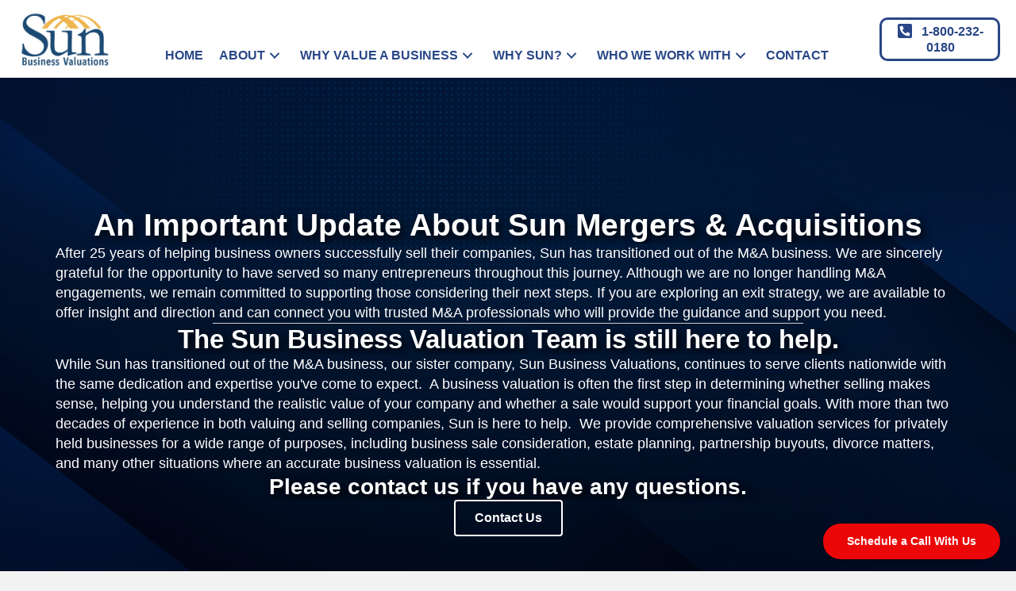

--- FILE ---
content_type: text/html; charset=UTF-8
request_url: https://sunbusinessvaluations.com/sun-merger/
body_size: 36387
content:
<!DOCTYPE html>
<html lang="en-US">
<head>
<meta charset="UTF-8" />
<meta name='viewport' content='width=device-width, initial-scale=1.0' />
<meta http-equiv='X-UA-Compatible' content='IE=edge' />
<link rel="profile" href="https://gmpg.org/xfn/11" />
<meta name='robots' content='index, follow, max-image-preview:large, max-snippet:-1, max-video-preview:-1' />

<!-- Google Tag Manager for WordPress by gtm4wp.com -->
<script data-cfasync="false" data-pagespeed-no-defer>
	var gtm4wp_datalayer_name = "dataLayer";
	var dataLayer = dataLayer || [];

	const gtm4wp_scrollerscript_debugmode         = false;
	const gtm4wp_scrollerscript_callbacktime      = 100;
	const gtm4wp_scrollerscript_readerlocation    = 150;
	const gtm4wp_scrollerscript_contentelementid  = "content";
	const gtm4wp_scrollerscript_scannertime       = 60;
</script>
<!-- End Google Tag Manager for WordPress by gtm4wp.com -->
	<!-- This site is optimized with the Yoast SEO plugin v26.8 - https://yoast.com/product/yoast-seo-wordpress/ -->
	<title>Business Valuation &amp; Appraisal Service Company USA | Sun Business Valuations</title>
	<meta name="description" content="Sun Business Valuations (CVA certified, nationwide, 30 years experience) provides valuations for all business sales, divorce, litigation, partnership, SBA loans, etc. Contact us at 1-800-232-0180" />
	<link rel="canonical" href="https://sunbusinessvaluations.com/sun-merger/" />
	<meta property="og:locale" content="en_US" />
	<meta property="og:type" content="article" />
	<meta property="og:title" content="Business Valuation &amp; Appraisal Service Company USA | Sun Business Valuations" />
	<meta property="og:description" content="Sun Business Valuations (CVA certified, nationwide, 30 years experience) provides valuations for all business sales, divorce, litigation, partnership, SBA loans, etc. Contact us at 1-800-232-0180" />
	<meta property="og:url" content="https://sunbusinessvaluations.com/sun-merger/" />
	<meta property="og:site_name" content="Sun Business Valuations" />
	<meta property="article:modified_time" content="2025-12-19T19:10:25+00:00" />
	<meta property="og:image" content="https://sunbusinessvaluations.com/wp-content/uploads/2021/01/sunBV_logo_bv-BLUEt_2021.png" />
	<meta property="og:image:width" content="350" />
	<meta property="og:image:height" content="236" />
	<meta property="og:image:type" content="image/png" />
	<meta name="twitter:card" content="summary_large_image" />
	<meta name="twitter:label1" content="Est. reading time" />
	<meta name="twitter:data1" content="17 minutes" />
	<script type="application/ld+json" class="yoast-schema-graph">{"@context":"https://schema.org","@graph":[{"@type":"WebPage","@id":"https://sunbusinessvaluations.com/sun-merger/","url":"https://sunbusinessvaluations.com/sun-merger/","name":"Business Valuation & Appraisal Service Company USA | Sun Business Valuations","isPartOf":{"@id":"https://sunbusinessvaluations.com/#website"},"primaryImageOfPage":{"@id":"https://sunbusinessvaluations.com/sun-merger/#primaryimage"},"image":{"@id":"https://sunbusinessvaluations.com/sun-merger/#primaryimage"},"thumbnailUrl":"https://sunbusinessvaluations.com/wp-content/uploads/2021/01/sunBV_logo_bv-BLUEt_2021.png","datePublished":"2025-12-09T20:45:00+00:00","dateModified":"2025-12-19T19:10:25+00:00","description":"Sun Business Valuations (CVA certified, nationwide, 30 years experience) provides valuations for all business sales, divorce, litigation, partnership, SBA loans, etc. Contact us at 1-800-232-0180","breadcrumb":{"@id":"https://sunbusinessvaluations.com/sun-merger/#breadcrumb"},"inLanguage":"en-US","potentialAction":[{"@type":"ReadAction","target":["https://sunbusinessvaluations.com/sun-merger/"]}]},{"@type":"ImageObject","inLanguage":"en-US","@id":"https://sunbusinessvaluations.com/sun-merger/#primaryimage","url":"https://sunbusinessvaluations.com/wp-content/uploads/2021/01/sunBV_logo_bv-BLUEt_2021.png","contentUrl":"https://sunbusinessvaluations.com/wp-content/uploads/2021/01/sunBV_logo_bv-BLUEt_2021.png","width":350,"height":236},{"@type":"BreadcrumbList","@id":"https://sunbusinessvaluations.com/sun-merger/#breadcrumb","itemListElement":[{"@type":"ListItem","position":1,"name":"Home","item":"https://sunbusinessvaluations.com/"},{"@type":"ListItem","position":2,"name":"Sun Merger"}]},{"@type":"WebSite","@id":"https://sunbusinessvaluations.com/#website","url":"https://sunbusinessvaluations.com/","name":"Sun Business Valuations","description":"Certified Business Valuations and Appraisals","potentialAction":[{"@type":"SearchAction","target":{"@type":"EntryPoint","urlTemplate":"https://sunbusinessvaluations.com/?s={search_term_string}"},"query-input":{"@type":"PropertyValueSpecification","valueRequired":true,"valueName":"search_term_string"}}],"inLanguage":"en-US"}]}</script>
	<!-- / Yoast SEO plugin. -->


<link rel='dns-prefetch' href='//www.googletagmanager.com' />
<link rel="alternate" type="application/rss+xml" title="Sun Business Valuations &raquo; Feed" href="https://sunbusinessvaluations.com/feed/" />
<link rel="alternate" title="oEmbed (JSON)" type="application/json+oembed" href="https://sunbusinessvaluations.com/wp-json/oembed/1.0/embed?url=https%3A%2F%2Fsunbusinessvaluations.com%2Fsun-merger%2F" />
<link rel="alternate" title="oEmbed (XML)" type="text/xml+oembed" href="https://sunbusinessvaluations.com/wp-json/oembed/1.0/embed?url=https%3A%2F%2Fsunbusinessvaluations.com%2Fsun-merger%2F&#038;format=xml" />
<link rel="preload" href="https://sunbusinessvaluations.com/wp-content/plugins/bb-plugin/fonts/fontawesome/5.15.4/webfonts/fa-solid-900.woff2" as="font" type="font/woff2" crossorigin="anonymous">
<link rel="preload" href="https://sunbusinessvaluations.com/wp-content/plugins/bb-plugin/fonts/fontawesome/5.15.4/webfonts/fa-regular-400.woff2" as="font" type="font/woff2" crossorigin="anonymous">
<style id='wp-img-auto-sizes-contain-inline-css'>
img:is([sizes=auto i],[sizes^="auto," i]){contain-intrinsic-size:3000px 1500px}
/*# sourceURL=wp-img-auto-sizes-contain-inline-css */
</style>
<style id='wp-emoji-styles-inline-css'>

	img.wp-smiley, img.emoji {
		display: inline !important;
		border: none !important;
		box-shadow: none !important;
		height: 1em !important;
		width: 1em !important;
		margin: 0 0.07em !important;
		vertical-align: -0.1em !important;
		background: none !important;
		padding: 0 !important;
	}
/*# sourceURL=wp-emoji-styles-inline-css */
</style>
<style id='wp-block-library-inline-css'>
:root{--wp-block-synced-color:#7a00df;--wp-block-synced-color--rgb:122,0,223;--wp-bound-block-color:var(--wp-block-synced-color);--wp-editor-canvas-background:#ddd;--wp-admin-theme-color:#007cba;--wp-admin-theme-color--rgb:0,124,186;--wp-admin-theme-color-darker-10:#006ba1;--wp-admin-theme-color-darker-10--rgb:0,107,160.5;--wp-admin-theme-color-darker-20:#005a87;--wp-admin-theme-color-darker-20--rgb:0,90,135;--wp-admin-border-width-focus:2px}@media (min-resolution:192dpi){:root{--wp-admin-border-width-focus:1.5px}}.wp-element-button{cursor:pointer}:root .has-very-light-gray-background-color{background-color:#eee}:root .has-very-dark-gray-background-color{background-color:#313131}:root .has-very-light-gray-color{color:#eee}:root .has-very-dark-gray-color{color:#313131}:root .has-vivid-green-cyan-to-vivid-cyan-blue-gradient-background{background:linear-gradient(135deg,#00d084,#0693e3)}:root .has-purple-crush-gradient-background{background:linear-gradient(135deg,#34e2e4,#4721fb 50%,#ab1dfe)}:root .has-hazy-dawn-gradient-background{background:linear-gradient(135deg,#faaca8,#dad0ec)}:root .has-subdued-olive-gradient-background{background:linear-gradient(135deg,#fafae1,#67a671)}:root .has-atomic-cream-gradient-background{background:linear-gradient(135deg,#fdd79a,#004a59)}:root .has-nightshade-gradient-background{background:linear-gradient(135deg,#330968,#31cdcf)}:root .has-midnight-gradient-background{background:linear-gradient(135deg,#020381,#2874fc)}:root{--wp--preset--font-size--normal:16px;--wp--preset--font-size--huge:42px}.has-regular-font-size{font-size:1em}.has-larger-font-size{font-size:2.625em}.has-normal-font-size{font-size:var(--wp--preset--font-size--normal)}.has-huge-font-size{font-size:var(--wp--preset--font-size--huge)}.has-text-align-center{text-align:center}.has-text-align-left{text-align:left}.has-text-align-right{text-align:right}.has-fit-text{white-space:nowrap!important}#end-resizable-editor-section{display:none}.aligncenter{clear:both}.items-justified-left{justify-content:flex-start}.items-justified-center{justify-content:center}.items-justified-right{justify-content:flex-end}.items-justified-space-between{justify-content:space-between}.screen-reader-text{border:0;clip-path:inset(50%);height:1px;margin:-1px;overflow:hidden;padding:0;position:absolute;width:1px;word-wrap:normal!important}.screen-reader-text:focus{background-color:#ddd;clip-path:none;color:#444;display:block;font-size:1em;height:auto;left:5px;line-height:normal;padding:15px 23px 14px;text-decoration:none;top:5px;width:auto;z-index:100000}html :where(.has-border-color){border-style:solid}html :where([style*=border-top-color]){border-top-style:solid}html :where([style*=border-right-color]){border-right-style:solid}html :where([style*=border-bottom-color]){border-bottom-style:solid}html :where([style*=border-left-color]){border-left-style:solid}html :where([style*=border-width]){border-style:solid}html :where([style*=border-top-width]){border-top-style:solid}html :where([style*=border-right-width]){border-right-style:solid}html :where([style*=border-bottom-width]){border-bottom-style:solid}html :where([style*=border-left-width]){border-left-style:solid}html :where(img[class*=wp-image-]){height:auto;max-width:100%}:where(figure){margin:0 0 1em}html :where(.is-position-sticky){--wp-admin--admin-bar--position-offset:var(--wp-admin--admin-bar--height,0px)}@media screen and (max-width:600px){html :where(.is-position-sticky){--wp-admin--admin-bar--position-offset:0px}}

/*# sourceURL=wp-block-library-inline-css */
</style><style id='global-styles-inline-css'>
:root{--wp--preset--aspect-ratio--square: 1;--wp--preset--aspect-ratio--4-3: 4/3;--wp--preset--aspect-ratio--3-4: 3/4;--wp--preset--aspect-ratio--3-2: 3/2;--wp--preset--aspect-ratio--2-3: 2/3;--wp--preset--aspect-ratio--16-9: 16/9;--wp--preset--aspect-ratio--9-16: 9/16;--wp--preset--color--black: #000000;--wp--preset--color--cyan-bluish-gray: #abb8c3;--wp--preset--color--white: #ffffff;--wp--preset--color--pale-pink: #f78da7;--wp--preset--color--vivid-red: #cf2e2e;--wp--preset--color--luminous-vivid-orange: #ff6900;--wp--preset--color--luminous-vivid-amber: #fcb900;--wp--preset--color--light-green-cyan: #7bdcb5;--wp--preset--color--vivid-green-cyan: #00d084;--wp--preset--color--pale-cyan-blue: #8ed1fc;--wp--preset--color--vivid-cyan-blue: #0693e3;--wp--preset--color--vivid-purple: #9b51e0;--wp--preset--color--fl-heading-text: #111111;--wp--preset--color--fl-body-bg: #f2f2f2;--wp--preset--color--fl-body-text: #2d2d2d;--wp--preset--color--fl-accent: #2b7bb9;--wp--preset--color--fl-accent-hover: #2b7bb9;--wp--preset--color--fl-topbar-bg: #ffffff;--wp--preset--color--fl-topbar-text: #000000;--wp--preset--color--fl-topbar-link: #428bca;--wp--preset--color--fl-topbar-hover: #428bca;--wp--preset--color--fl-header-bg: #ffffff;--wp--preset--color--fl-header-text: #000000;--wp--preset--color--fl-header-link: #428bca;--wp--preset--color--fl-header-hover: #428bca;--wp--preset--color--fl-nav-bg: #ffffff;--wp--preset--color--fl-nav-link: #428bca;--wp--preset--color--fl-nav-hover: #428bca;--wp--preset--color--fl-content-bg: #ffffff;--wp--preset--color--fl-footer-widgets-bg: #ffffff;--wp--preset--color--fl-footer-widgets-text: #000000;--wp--preset--color--fl-footer-widgets-link: #428bca;--wp--preset--color--fl-footer-widgets-hover: #428bca;--wp--preset--color--fl-footer-bg: #ffffff;--wp--preset--color--fl-footer-text: #000000;--wp--preset--color--fl-footer-link: #428bca;--wp--preset--color--fl-footer-hover: #428bca;--wp--preset--gradient--vivid-cyan-blue-to-vivid-purple: linear-gradient(135deg,rgb(6,147,227) 0%,rgb(155,81,224) 100%);--wp--preset--gradient--light-green-cyan-to-vivid-green-cyan: linear-gradient(135deg,rgb(122,220,180) 0%,rgb(0,208,130) 100%);--wp--preset--gradient--luminous-vivid-amber-to-luminous-vivid-orange: linear-gradient(135deg,rgb(252,185,0) 0%,rgb(255,105,0) 100%);--wp--preset--gradient--luminous-vivid-orange-to-vivid-red: linear-gradient(135deg,rgb(255,105,0) 0%,rgb(207,46,46) 100%);--wp--preset--gradient--very-light-gray-to-cyan-bluish-gray: linear-gradient(135deg,rgb(238,238,238) 0%,rgb(169,184,195) 100%);--wp--preset--gradient--cool-to-warm-spectrum: linear-gradient(135deg,rgb(74,234,220) 0%,rgb(151,120,209) 20%,rgb(207,42,186) 40%,rgb(238,44,130) 60%,rgb(251,105,98) 80%,rgb(254,248,76) 100%);--wp--preset--gradient--blush-light-purple: linear-gradient(135deg,rgb(255,206,236) 0%,rgb(152,150,240) 100%);--wp--preset--gradient--blush-bordeaux: linear-gradient(135deg,rgb(254,205,165) 0%,rgb(254,45,45) 50%,rgb(107,0,62) 100%);--wp--preset--gradient--luminous-dusk: linear-gradient(135deg,rgb(255,203,112) 0%,rgb(199,81,192) 50%,rgb(65,88,208) 100%);--wp--preset--gradient--pale-ocean: linear-gradient(135deg,rgb(255,245,203) 0%,rgb(182,227,212) 50%,rgb(51,167,181) 100%);--wp--preset--gradient--electric-grass: linear-gradient(135deg,rgb(202,248,128) 0%,rgb(113,206,126) 100%);--wp--preset--gradient--midnight: linear-gradient(135deg,rgb(2,3,129) 0%,rgb(40,116,252) 100%);--wp--preset--font-size--small: 13px;--wp--preset--font-size--medium: 20px;--wp--preset--font-size--large: 36px;--wp--preset--font-size--x-large: 42px;--wp--preset--spacing--20: 0.44rem;--wp--preset--spacing--30: 0.67rem;--wp--preset--spacing--40: 1rem;--wp--preset--spacing--50: 1.5rem;--wp--preset--spacing--60: 2.25rem;--wp--preset--spacing--70: 3.38rem;--wp--preset--spacing--80: 5.06rem;--wp--preset--shadow--natural: 6px 6px 9px rgba(0, 0, 0, 0.2);--wp--preset--shadow--deep: 12px 12px 50px rgba(0, 0, 0, 0.4);--wp--preset--shadow--sharp: 6px 6px 0px rgba(0, 0, 0, 0.2);--wp--preset--shadow--outlined: 6px 6px 0px -3px rgb(255, 255, 255), 6px 6px rgb(0, 0, 0);--wp--preset--shadow--crisp: 6px 6px 0px rgb(0, 0, 0);}:where(.is-layout-flex){gap: 0.5em;}:where(.is-layout-grid){gap: 0.5em;}body .is-layout-flex{display: flex;}.is-layout-flex{flex-wrap: wrap;align-items: center;}.is-layout-flex > :is(*, div){margin: 0;}body .is-layout-grid{display: grid;}.is-layout-grid > :is(*, div){margin: 0;}:where(.wp-block-columns.is-layout-flex){gap: 2em;}:where(.wp-block-columns.is-layout-grid){gap: 2em;}:where(.wp-block-post-template.is-layout-flex){gap: 1.25em;}:where(.wp-block-post-template.is-layout-grid){gap: 1.25em;}.has-black-color{color: var(--wp--preset--color--black) !important;}.has-cyan-bluish-gray-color{color: var(--wp--preset--color--cyan-bluish-gray) !important;}.has-white-color{color: var(--wp--preset--color--white) !important;}.has-pale-pink-color{color: var(--wp--preset--color--pale-pink) !important;}.has-vivid-red-color{color: var(--wp--preset--color--vivid-red) !important;}.has-luminous-vivid-orange-color{color: var(--wp--preset--color--luminous-vivid-orange) !important;}.has-luminous-vivid-amber-color{color: var(--wp--preset--color--luminous-vivid-amber) !important;}.has-light-green-cyan-color{color: var(--wp--preset--color--light-green-cyan) !important;}.has-vivid-green-cyan-color{color: var(--wp--preset--color--vivid-green-cyan) !important;}.has-pale-cyan-blue-color{color: var(--wp--preset--color--pale-cyan-blue) !important;}.has-vivid-cyan-blue-color{color: var(--wp--preset--color--vivid-cyan-blue) !important;}.has-vivid-purple-color{color: var(--wp--preset--color--vivid-purple) !important;}.has-black-background-color{background-color: var(--wp--preset--color--black) !important;}.has-cyan-bluish-gray-background-color{background-color: var(--wp--preset--color--cyan-bluish-gray) !important;}.has-white-background-color{background-color: var(--wp--preset--color--white) !important;}.has-pale-pink-background-color{background-color: var(--wp--preset--color--pale-pink) !important;}.has-vivid-red-background-color{background-color: var(--wp--preset--color--vivid-red) !important;}.has-luminous-vivid-orange-background-color{background-color: var(--wp--preset--color--luminous-vivid-orange) !important;}.has-luminous-vivid-amber-background-color{background-color: var(--wp--preset--color--luminous-vivid-amber) !important;}.has-light-green-cyan-background-color{background-color: var(--wp--preset--color--light-green-cyan) !important;}.has-vivid-green-cyan-background-color{background-color: var(--wp--preset--color--vivid-green-cyan) !important;}.has-pale-cyan-blue-background-color{background-color: var(--wp--preset--color--pale-cyan-blue) !important;}.has-vivid-cyan-blue-background-color{background-color: var(--wp--preset--color--vivid-cyan-blue) !important;}.has-vivid-purple-background-color{background-color: var(--wp--preset--color--vivid-purple) !important;}.has-black-border-color{border-color: var(--wp--preset--color--black) !important;}.has-cyan-bluish-gray-border-color{border-color: var(--wp--preset--color--cyan-bluish-gray) !important;}.has-white-border-color{border-color: var(--wp--preset--color--white) !important;}.has-pale-pink-border-color{border-color: var(--wp--preset--color--pale-pink) !important;}.has-vivid-red-border-color{border-color: var(--wp--preset--color--vivid-red) !important;}.has-luminous-vivid-orange-border-color{border-color: var(--wp--preset--color--luminous-vivid-orange) !important;}.has-luminous-vivid-amber-border-color{border-color: var(--wp--preset--color--luminous-vivid-amber) !important;}.has-light-green-cyan-border-color{border-color: var(--wp--preset--color--light-green-cyan) !important;}.has-vivid-green-cyan-border-color{border-color: var(--wp--preset--color--vivid-green-cyan) !important;}.has-pale-cyan-blue-border-color{border-color: var(--wp--preset--color--pale-cyan-blue) !important;}.has-vivid-cyan-blue-border-color{border-color: var(--wp--preset--color--vivid-cyan-blue) !important;}.has-vivid-purple-border-color{border-color: var(--wp--preset--color--vivid-purple) !important;}.has-vivid-cyan-blue-to-vivid-purple-gradient-background{background: var(--wp--preset--gradient--vivid-cyan-blue-to-vivid-purple) !important;}.has-light-green-cyan-to-vivid-green-cyan-gradient-background{background: var(--wp--preset--gradient--light-green-cyan-to-vivid-green-cyan) !important;}.has-luminous-vivid-amber-to-luminous-vivid-orange-gradient-background{background: var(--wp--preset--gradient--luminous-vivid-amber-to-luminous-vivid-orange) !important;}.has-luminous-vivid-orange-to-vivid-red-gradient-background{background: var(--wp--preset--gradient--luminous-vivid-orange-to-vivid-red) !important;}.has-very-light-gray-to-cyan-bluish-gray-gradient-background{background: var(--wp--preset--gradient--very-light-gray-to-cyan-bluish-gray) !important;}.has-cool-to-warm-spectrum-gradient-background{background: var(--wp--preset--gradient--cool-to-warm-spectrum) !important;}.has-blush-light-purple-gradient-background{background: var(--wp--preset--gradient--blush-light-purple) !important;}.has-blush-bordeaux-gradient-background{background: var(--wp--preset--gradient--blush-bordeaux) !important;}.has-luminous-dusk-gradient-background{background: var(--wp--preset--gradient--luminous-dusk) !important;}.has-pale-ocean-gradient-background{background: var(--wp--preset--gradient--pale-ocean) !important;}.has-electric-grass-gradient-background{background: var(--wp--preset--gradient--electric-grass) !important;}.has-midnight-gradient-background{background: var(--wp--preset--gradient--midnight) !important;}.has-small-font-size{font-size: var(--wp--preset--font-size--small) !important;}.has-medium-font-size{font-size: var(--wp--preset--font-size--medium) !important;}.has-large-font-size{font-size: var(--wp--preset--font-size--large) !important;}.has-x-large-font-size{font-size: var(--wp--preset--font-size--x-large) !important;}
/*# sourceURL=global-styles-inline-css */
</style>

<style id='classic-theme-styles-inline-css'>
/*! This file is auto-generated */
.wp-block-button__link{color:#fff;background-color:#32373c;border-radius:9999px;box-shadow:none;text-decoration:none;padding:calc(.667em + 2px) calc(1.333em + 2px);font-size:1.125em}.wp-block-file__button{background:#32373c;color:#fff;text-decoration:none}
/*# sourceURL=/wp-includes/css/classic-themes.min.css */
</style>
<link rel='stylesheet' id='font-awesome-5-css' href='https://sunbusinessvaluations.com/wp-content/plugins/bb-plugin/fonts/fontawesome/5.15.4/css/all.min.css?ver=2.9.4.1' media='all' />
<link rel='stylesheet' id='fl-builder-layout-2435-css' href='https://sunbusinessvaluations.com/wp-content/uploads/bb-plugin/cache/2435-layout.css?ver=1a73cc58b38194a98670c53229f21ee6' media='all' />
<link rel='stylesheet' id='fl-builder-layout-bundle-4dc36b86a02aea650ee855b82e320889-css' href='https://sunbusinessvaluations.com/wp-content/uploads/bb-plugin/cache/4dc36b86a02aea650ee855b82e320889-layout-bundle.css?ver=2.9.4.1-1.5.2.1' media='all' />
<style id='brb-public-main-css-inline-css'>
.rpi{--visible:visible;--font-family:Arial;--logo-size:14px;--head-fs:1em;--head-grade-fs:1.125em;--head-logo-size:var(--logo-size);--head-star-color:#fb8e28;--head-text-fs:1em;--head-based-fs:.85em;--head-btn-fs:.65em;--head-card-br:none;--head-card-br-color:#cccccc;--head-card-bg:#f5f5f5;--head-card-bg-color:#f5f5f5;--head-card-radius:12px;--head-card-shadow:none;--head-img-size:48px;--fs:1em;--name-fs:13px;--text-fs:15px;--rev-time-fs:.75em;--star-size:1.125em;--stars-gap:0.25em;--bubble-size:1em;--img-size:44px;--rev-text-lh:1.25em;--flex-align-items:center;--info-gap:0.375em;--card-gap:16px;--card-padding:1em;--card-br:none;--card-br-color:#cccccc;--card-bg:#f5f5f5;--card-bg-color:#f5f5f5;--card-radius:12px;--card-shadow:none;--meta-margin:1em;--left-margin:.5em;--body-gap:8px;--flex-text-align:start;--flex-direction:row;--flex-justify-content:flex-start;--stars-justify-content:flex-start;--text-lines:6;--text-line-height:22px;--media-lines:2;--media-height:calc(var(--media-lines) * var(--text-line-height));--reply-lines:2;--reply-height:calc(var(--reply-lines) * var(--text-line-height));--reply-margin:6px;--reply-padding:6px;--card-color:#333333;--name-color:#154fc1;--time-color:#555555;--star-color:#fb8e28;--readmore-color:#136aaf;--avaborder-margin:calc(-1 * (var(--img-size) / 2 + var(--card-padding)));--avaborder-margin-left:var(--avaborder-margin);--avaborder-padding:calc(var(--img-size) / 2);--avaborder-padding-left:var(--avaborder-padding);--bubble-flex-margin-left:calc(var(--card-padding) + var(--left-margin));--slider-bubble-flex-margin-left:calc(var(--card-padding) + var(--slider-card-margin) + var(--left-margin));--bubble-width-before:calc(var(--card-padding) + var(--left-margin) + var(--img-size)/2 - hypot(var(--bubble-size), var(--bubble-size))/2);--bubble-width-after:calc(100% - (var(--card-padding) + var(--left-margin) + var(--img-size)/2 + hypot(var(--bubble-size), var(--bubble-size))/2));--bubble-width-center:calc(50% - hypot(var(--bubble-size), var(--bubble-size))/2);--triangle-left:calc(var(--card-padding) + var(--left-margin) + var(--img-size)/2 - var(--bubble-size)/2);--triangle-center:calc(50% - var(--bubble-size)/2);--tag-fs:1em;--tag-bg:#ffffff;--tag-logo-size:0.85em;--tag-star-size:1.1em;--tag-text-color:#333333;--flash-width:100%;--flash-height:auto;--slider-card-gap:4px;--slider-card-margin:8px;--slider-dot-gap:.5em;--slider-dot-size:.5em;--slider-dots-visible:5;--slider-head-card-br:none;--slider-head-card-br-color:#cccccc;--slider-head-card-bg:transparent;--slider-head-card-bg-color:#f5f5f5;--slider-head-card-radius:none;--slider-head-card-shadow:none;display:block;direction:ltr;font-size:var(--font-size, 16px);font-family:var(--font-family);font-style:normal;font-weight:400;text-align:start;line-height:normal;overflow:visible;text-decoration:none;list-style-type:disc;box-sizing:border-box;visibility:visible!important}.rpi *,.rpi :after,.rpi :before{box-sizing:inherit}.rpi a{display:inline;margin:0!important;padding:0!important;color:inherit!important;text-decoration:none!important;border:none!important;outline:0!important;box-shadow:none!important;background:0 0!important}.rpi .rpi-readmore{display:block;color:var(--readmore-color);font-size:inherit;cursor:pointer;text-decoration:none}.rpi-hide{display:none}.rpi-logo,.rpi-logo_after,.rpi-logos{display:flex;align-items:center}.rpi-logo,.rpi-logos{gap:4px}.rpi-logo::before,.rpi-logo_after::after{display:block;content:'';width:var(--logo-size,14px);height:var(--logo-size,14px);border-radius:50%;-webkit-background-size:cover;-moz-background-size:cover;background-size:cover;z-index:3}.rpi-logo-google.rpi-logo_after::after,.rpi-logo-google::before{background-image:url('../img/icons.svg#rpi-logo-g')}.rpi-logo-facebook.rpi-logo_after::after,.rpi-logo-facebook::before{background-image:url('../img/icons.svg#rpi-logo-f')}.rpi-logo-yelp.rpi-logo_after::after,.rpi-logo-yelp::before{background-image:url('../img/icons.svg#rpi-logo-y')}.rpi-logo-yelp.rpi-logo_after::before{content:'yelp';background-image:none}.rpi-card-inner.rpi-logo::before,.rpi-card-inner>.rpi-logos{position:absolute;top:.75em;right:.75em;border-radius:50%}.rpi-logo.rpi-logo-left::before{right:auto;left:7px}.rpi-header .rpi-card-inner.rpi-logo::before,.rpi-header .rpi-card-inner>.rpi-logos{background-color:var(--head-card-bg)}.rpi-slider .rpi-header .rpi-card-inner.rpi-logo::before,.rpi-slider .rpi-header .rpi-card-inner>.rpi-logos{background-color:var(--slider-head-card-bg)}.rpi-content .rpi-card-inner.rpi-logo::before,.rpi-content .rpi-card-inner>.rpi-logos{background-color:var(--card-bg)}.rpi-body.rpi-logo::before{position:absolute;top:0;right:0;background-color:var(--card-bg)}.rpi-body.rpi-logo.rpi-logo-left::before{right:auto;left:0}.rpi-img.rpi-logo::before{display:flex;position:absolute;bottom:calc(15% - var(--logo-size)/ 2);right:calc(15% - var(--logo-size)/ 2);background-color:#f5f5f5;border-radius:50%}.rpi-review_us .rpi-logo_after::after{vertical-align:middle;border-radius:50%;background-color:#fff}.rpi-review_us .rpi-logo-yelp::after{border:1px solid}.rpi-header .rpi-logo::before,.rpi-header .rpi-logo_after::after{width:var(--head-logo-size,14px);height:var(--head-logo-size,14px)}.rpi-based .rpi-logo_after.rpi-logo-yelp{color:#333;font-weight:600}.rpi-logo-google.rpi-logo_after::after,.rpi-logo-google::before{background-image:var(--rpi-logo-g)}.rpi-logo-facebook.rpi-logo_after::after,.rpi-logo-facebook::before{background-image:var(--rpi-logo-f)}.rpi-logo-yelp.rpi-logo_after::after,.rpi-logo-yelp::before{background-image:var(--rpi-logo-y)}.rpi .rpi-img{position:relative;display:block;width:var(--img-size);min-width:var(--img-size);height:var(--img-size);border-radius:50%}.rpi img.rpi-img{margin:0;padding:0;border:none;box-shadow:var(--card-shadow)}.rpi .rpi-content [data-provider=google] img.rpi-img{overflow:visible}.rpi .rpi-header .rpi-img{width:var(--head-img-size);height:var(--head-img-size)}.rpi .rpi-header img.rpi-img{overflow:hidden;border-radius:50%;min-width:initial;max-width:initial;object-fit:cover;object-position:top;min-width:var(--head-img-size);box-shadow:var(--head-card-shadow)}.rpi-pop{top:100%!important;bottom:auto!important;opacity:0;-webkit-transform:translate(0,0);-ms-transform:translate(0,0);transform:translate(0,0);-webkit-transition:opacity .3s ease,-webkit-transform .3s ease;transition:opacity .3s ease,-webkit-transform .3s ease;transition:transform .3s ease,opacity .3s ease;transition:transform .3s ease,opacity .3s ease,-webkit-transform .3s ease}.rpi-pop-up{opacity:1;-webkit-transform:translate(0,-100%);-ms-transform:translate(0,-100%);transform:translate(0,-100%);text-align:start}.rpi-pop-down{opacity:.5;-webkit-transition:opacity 150ms ease;transition:opacity 150ms ease;transition:opacity 150ms ease;transition:opacity 150ms ease}.rpi-clickable{cursor:pointer!important;box-shadow:0 0 2px rgba(0,0,0,.12),0 2px 4px rgba(0,0,0,.24)!important}.rpi-clickable:hover{box-shadow:0 0 2px rgba(0,0,0,.12),0 3px 5px rgba(0,0,0,.24)!important}.rpi-clickable:active{box-shadow:0 0 2px rgba(0,0,0,.12),0 0 1px rgba(0,0,0,.24)!important}.rpi-scroll::-webkit-scrollbar{width:4px}.rpi-scroll::-webkit-scrollbar-track{-webkit-box-shadow:inset 0 0 6px rgba(0,0,0,.3);-webkit-border-radius:4px;border-radius:4px}.rpi-scroll::-webkit-scrollbar-thumb{-webkit-border-radius:10px;border-radius:10px;background:#ccc;-webkit-box-shadow:inset 0 0 6px rgba(0,0,0,.5)}.rpi-scroll::-webkit-scrollbar-thumb:window-inactive{background:#ccc}.rpi-card-inner{padding:var(--card-padding)}.rpi-bubble__flex{margin-left:var(--bubble-flex-margin-left)}.rpi-bubble__flex_up{margin-bottom:var(--meta-margin)}.rpi-bubble__flex_down{margin-top:var(--meta-margin)}.rpi-slider .rpi-bubble__flex{margin-left:var(--slider-bubble-flex-margin-left)}.rpi-normal-up__body{margin-top:var(--meta-margin)}.rpi-normal-down__body{margin-bottom:var(--meta-margin)}.rpi-flex{gap:var(--flex-gap,.75em)}.rpi-info{gap:var(--info-gap)}.rpi-info .rpi-star-fb:last-child{margin-bottom:var(--tail-h)!important}.rpi-flex,.rpi-flexwrap{position:relative;display:var(--flex-display,flex);flex-wrap:var(--flex-wrap,nowrap);align-items:var(--flex-align-items,center)}.rpi-flex{text-align:var(--flex-text-align,start);flex-direction:var(--flex-direction,row);justify-content:var(--flex-justify-content,flex-start)}.rpi-flexwrap{row-gap:8px;flex-wrap:wrap}.rpi-shift-up__flex{--flex-align-items:var(--center-align-items, star)}.rpi-shift-down__flex{--flex-align-items:var(--center-align-items, end)}.rpi-header{--flex-align-items:var(--center-align-items, flex-start)}.rpi-cards{display:flex;margin:0;padding:0;flex-wrap:wrap;align-items:center;scrollbar-width:none}.rpi-card{display:block;position:relative;width:100%;flex-shrink:0;align-items:center;justify-content:center}.rpi-content .rpi-card{font-size:var(--fs)}.rpi-card-inner{display:block;position:relative;color:var(--card-color)}.rpi-card-inner.rpi-flexwrap{display:flex}.rpi-header .rpi-card-inner{container-name:header;container-type:inline-size;height:100%;border:var(--head-card-br);border-color:var(--head-card-br-color);border-radius:var(--head-card-radius);background-color:var(--head-card-bg);box-shadow:var(--head-card-shadow)}.rpi-header .rpi-cards{align-items:stretch}.rpi-slider .rpi-header .rpi-card-inner{border:var(--slider-head-card-br);border-color:var(--slider-head-card-br-color);border-radius:var(--slider-head-card-radius);background-color:var(--slider-head-card-bg);box-shadow:var(--slider-head-card-shadow)}.rpi-content .rpi-card-inner{border:var(--card-br);border-color:var(--card-br-color);border-radius:var(--card-radius);background-color:var(--card-bg);box-shadow:var(--card-shadow)}.rpi-bubble__inner.rpi-bubble__inner_up{border-top-width:0}.rpi-bubble__inner.rpi-bubble__inner_down{border-bottom-width:0}.rpi-slider .rpi-bubble__inner.rpi-bubble__inner_up{margin-top:0}.rpi-slider .rpi-bubble__inner.rpi-bubble__inner_down{margin-bottom:0}.rpi-bubble__inner::after,.rpi-bubble__inner::before{content:"";position:absolute;display:block;height:var(--card-radius,4px);background-color:inherit}.rpi-bubble__inner::before{left:0;width:var(--bubble-width-before)}.rpi-bubble__inner::after{right:0;width:var(--bubble-width-after)}.rpi-bubble__inner_up::after,.rpi-bubble__inner_up::before{top:0;border-top:1px solid #ccc;border-color:inherit}.rpi-bubble__inner_up::before{border-top-left-radius:inherit}.rpi-bubble__inner_up::after{border-top-right-radius:inherit}.rpi-bubble__inner_down::after,.rpi-bubble__inner_down::before{bottom:0;border-bottom:1px solid #ccc;border-color:inherit}.rpi-bubble__inner_down::before{border-bottom-left-radius:inherit}.rpi-bubble__inner_down::after{border-bottom-right-radius:inherit}.rpi-card-inner i{display:none}.rpi-triangle{position:absolute;left:var(--triangle-left);width:var(--bubble-size);height:var(--bubble-size);background-color:inherit;-webkit-transform:rotate(45deg);-ms-transform:rotate(45deg);transform:rotate(45deg)}.rpi-triangle.rpi-triangle_up{display:block;top:calc(var(--bubble-size)/-2)}.rpi-triangle__br_up{border-top:1px solid;border-left:1px solid;border-color:inherit}.rpi-triangle.rpi-triangle_down{display:block;bottom:calc(var(--bubble-size)/-2)}.rpi-triangle__br_down{border-right:1px solid;border-bottom:1px solid;border-color:inherit}.rpi-avaborder-up{padding-left:var(--avaborder-padding-left);padding-top:var(--center-avaborder-padding,0)}.rpi-avaborder-up div.rpi-flex{margin-left:var(--avaborder-margin-left);margin-top:var(--center-avaborder-margin,0)}.rpi-avaborder-down{--flex-direction:var(--center-avaborder-flex-direction, row);padding-left:var(--avaborder-padding-left);padding-bottom:var(--center-avaborder-padding,0)}.rpi-avaborder-down div.rpi-flex{margin-left:var(--avaborder-margin-left);margin-bottom:var(--center-avaborder-margin,0)}.rpi-col-xs{-ms-flex-wrap:wrap;flex-wrap:wrap}.rpi-card.rpi-card_block{--col:1!important;--gap:1!important}.rpi-col-x .rpi-header_row+.rpi-content_row .rpi-card,.rpi-col-xs .rpi-card,.rpi-col-xs .rpi-content_row,.rpi-col-xs .rpi-header_row,.rpi-content,.rpi-header{--col:1;--gap:0}.rpi-col-xl .rpi-header_row+.rpi-content_row{--col:1.2;--gap:1}.rpi-col-l .rpi-header_row+.rpi-content_row{--col:1.25;--gap:1}.rpi-col-m .rpi-header_row+.rpi-content_row{--col:1.333333;--gap:1}.rpi-col-s .rpi-header_row+.rpi-content_row{--col:1.5;--gap:1}.rpi-col-s .rpi-header_row+.rpi-content_row .rpi-card,.rpi-col-x .rpi-card,.rpi-col-x .rpi-header_row,.rpi-col-x .rpi-header_row+.rpi-content_row{--col:2;--gap:1}.rpi-col-m .rpi-header_row+.rpi-content_row .rpi-card,.rpi-col-s .rpi-card,.rpi-col-s .rpi-header_row{--col:3;--gap:2}.rpi-col-l .rpi-card,.rpi-col-m .rpi-card,.rpi-col-m .rpi-header_row{--col:4;--gap:3}.rpi-col-l .rpi-header_row,.rpi-col-xl .rpi-card{--col:5;--gap:4}.rpi-col-xl .rpi-header_row{--col:6;--gap:5}.rpi-content_row,.rpi-grid .rpi-card,.rpi-header_row{-ms-flex:1 0 calc((100% - var(--card-gap)*var(--gap))/ var(--col));flex:1 0 calc((100% - var(--card-gap)*var(--gap))/ var(--col));width:calc((100% - var(--card-gap)*var(--gap))/ var(--col))}.rpi-slider .rpi-card{-ms-flex:1 0 calc((100% - (var(--slider-card-gap))*var(--gap))/ var(--col));flex:1 0 calc((100% - (var(--slider-card-gap))*var(--gap))/ var(--col));width:calc((100% - (var(--slider-card-gap))*var(--gap))/ var(--col))}.rpi-slider .rpi-content,.rpi-slider .rpi-header{-ms-flex:1 0 calc((100% - var(--slider-card-gap))/ var(--col,1));flex:1 0 calc((100% - var(--slider-card-gap))/ var(--col,1));width:calc((100% - var(--slider-card-gap))/ var(--col,1))}.rpi-content_top,.rpi-header_top{-ms-flex:1 0 100%;flex:1 0 100%;width:100%}.rpi .rpi-badge,.rpi .rpi-header{--rpi-star-color:var(--head-star-color, var(--star-color))}.rpi .rpi-content{--rpi-star-color:var(--star-color)}.rpi-cnt,.rpi-slider-btn{display:flex;flex-wrap:wrap;align-items:center}.rpi-content,.rpi-header{min-width:0}.rpi-header .rpi-card{font-size:var(--head-fs)}.rpi-header .rpi-flex{--star-align-self:var(--head-flex-text-align, auto);--flex-align-items:var(--head-flex-text-align, start);--head-justify-content:var(--head-flex-text-align, start);flex:1 0 60%;overflow:visible;text-align:var(--head-flex-text-align,start);flex-direction:var(--head-flex-direction,row)}.rpi-slider .rpi-header .rpi-flex{--star-align-self:var(--slider-head-flex-text-align, auto);text-align:var(--slider-head-flex-text-align,start);align-items:var(--slider-head-flex-text-align,start)}.rpi-header .rpi-info{flex:1 0 calc(100% - var(--img-size) - var(--card-padding));line-height:1.4;text-wrap:wrap;overflow:hidden}.rpi-based{display:flex;gap:4px;align-items:center;justify-content:var(--slider-head-flex-text-align,var(--head-flex-text-align,start))}.rpi-header .rpi-stars{--rpi-star-size:22px}.rpi-header .rpi-name,.rpi-header .rpi-scale{justify-content:var(--slider-head-flex-text-align,var(--head-flex-text-align,start));font-size:var(--head-text-fs);font-weight:700;color:var(--head-scale-color,#154fc1);white-space:normal;vertical-align:middle}.rpi-based{flex-wrap:wrap;font-size:var(--head-based-fs);color:var(--head-based-color,#777)}.rpi-info{display:flex;flex-direction:column;flex-wrap:wrap}.rpi-content .rpi-info{overflow:hidden}.rpi-name{display:flex!important;gap:4px;align-items:center;justify-content:var(--flex-text-align,start);color:var(--name-color);font-size:var(--name-fs);font-weight:var(--name-weight,normal);overflow:hidden;white-space:nowrap;text-overflow:ellipsis;text-decoration:none;line-height:var(--rev-text-lh)}a.rpi-name{color:var(--name-color)!important}.rpi-time{color:var(--time-color);font-size:var(--rev-time-fs);white-space:nowrap;line-height:var(--rev-text-lh)}.rpi-time+.rpi-stars{margin-top:2px}.rpi-body{--star-align-self:var(--text-align, start);position:relative;display:flex;gap:var(--body-gap);flex-direction:column;align-items:var(--text-align,start)}.rpi-text{--text-height:var(--text-height-auto, calc(var(--text-lines) * var(--text-line-height)));display:-webkit-box;width:100%;max-height:var(--text-height);font-size:var(--text-fs);text-align:var(--text-align,start);line-height:var(--text-line-height);overflow:auto;overflow-x:hidden;-webkit-box-orient:vertical;-webkit-line-clamp:inherit}@media(max-width:480px){.rpi-text{display:inline-flex}}.rpi-text [class^=rpi-star]{display:inline-block;margin-right:6px}[dir=rtl] .rpi-text{display:block}.rpi-media{display:block;max-height:var(--media-height);overflow:hidden;text-align:var(--rev-txtalgn,start)}.rpi-thumb{position:relative;display:inline-block;width:var(--media-height);height:var(--media-height);margin-right:4px;overflow:hidden;border-radius:4px;background-size:cover;background-repeat:no-repeat;background-position:center center}.rpi-reply{display:block;color:var(--time-color);font-size:14px;line-height:var(--text-line-height);max-height:var(--reply-height);margin:0 0 0 var(--reply-margin);padding:0 0 0 var(--reply-padding);overflow-y:auto;overflow-x:hidden;border-left:1px solid #999;text-align:var(--rev-txtalgn,start)}.rpi-reply b{margin:0 4px 0 0}.rpi-content .rpi-url{display:inline-block;padding:8px!important;color:var(--morev-color,#333)!important}.rpi-sh .rpi-text{height:var(--text-height)}.rpi-sh .rpi-body:has(.rpi-media) .rpi-text{--text-media-height:calc(var(--text-height) - var(--media-height));height:var(--text-media-height)}.rpi-sh .rpi-body:has(.rpi-reply) .rpi-text{height:calc(var(--text-media-height,var(--text-height)) - var(--reply-height))}.rpi-sh .rpi-text:not(:empty):last-child{margin-bottom:var(--body-gap)}.rpi-sh .rpi-reply{height:var(--reply-height)}.rpi-grid,.rpi-list{align-items:start}.rpi-grid,.rpi-grid .rpi-cards,.rpi-list,.rpi-list .rpi-cards{gap:var(--card-gap)}.rpi-list .rpi-body:empty{margin-top:0;margin-bottom:0}.rpi-slider{gap:var(--slider-card-gap)}.rpi-slider .rpi-content{position:relative;display:flex;width:100%;min-width:0;flex-wrap:wrap;align-items:center;justify-content:center}.rpi-slider .rpi-cards{gap:var(--slider-card-gap)}.rpi-slider .rpi-header_top.rpi-header_pad,.rpi-slider.rpi-col-xs .rpi-header.rpi-header_pad{padding:0 var(--slider-btn)!important}.rpi-slider .rpi-content .rpi-cards{position:relative;display:flex;flex:1;width:100%;overflow-x:scroll;flex-wrap:nowrap;scroll-snap-type:x mandatory;-webkit-overflow-scrolling:touch}.rpi-slider .rpi-content .rpi-cards::-webkit-scrollbar{display:none}.rpi-slider .rpi-card{scroll-snap-align:start}.rpi-slider .rpi-card-inner{margin:var(--slider-card-margin)}.rpi-slider-btn{gap:.5em;flex:1 0 var(--btn-flex-size,40%);align-self:var(--align-self,center);justify-content:var(--btn-justify-content,end)}@container header (width < 480px){.rpi-slider-btn{--btn-flex-size:100%;--btn-justify-content:center;--align-self:end}}.rpi-review_us{display:inline-block;color:var(--head-btn-txt-color,#fff);font-size:var(--head-btn-fs);outline:0;line-height:16px;border-radius:27px;background-color:var(--head-btn-color,#0a6cff);white-space:nowrap;user-select:none;text-decoration:none;vertical-align:middle}.rpi-review_us:last-child{margin-right:0}.rpi-review_us:hover{color:#fff;background:#1f67e7}.rpi-review_us:active{color:#fff;background:#0a6cff}.rpi-review_us a,.rpi-review_us[onclick]{display:flex;align-items:center;gap:4px;padding:5px 8px!important}.rpi-tag{position:fixed;left:0;bottom:0;padding:16px;font-size:var(--tag-fs);max-width:none;z-index:2147482999}.rpi-tag.right{left:auto;right:16px}.rpi-tag.embed{display:inline-block;position:relative;padding:0;z-index:auto}.rpi-tag-cnt{display:flex;position:relative;align-items:center;justify-content:center;gap:var(--tag-gap,4px);outline-width:0;overflow:visible;padding:8px 12px;cursor:pointer;color:#333;font-weight:400;line-height:18px;border:none;border-radius:32px;background-color:var(--tag-bg);box-shadow:0 3px 6px rgb(0 0 0 / 16%),0 1px 2px rgb(0 0 0 / 23%);user-select:none;transition:all .2s ease-in-out}.rpi-tag.push .rpi-tag-cnt:hover{transform:translate(0,-2px)!important}.rpi-tag .rpi-logo::before{width:var(--tag-logo-size,14px);height:var(--tag-logo-size,14px)}.rpi-tag .rpi-stars{white-space:nowrap;overflow:hidden;transition:all .2s ease-in-out}.rpi-tag.expand .rpi-stars{width:0}.rpi-tag.expand:hover .rpi-stars{width:115px}.rpi-tag-text{margin:0 0 0 12px;line-height:1.7em;white-space:nowrap;color:var(--tag-text-color);font-size:var(--tag-star-size)}.rpi-tag .rpi-sb{--sb-left:auto;--sb-right:0}.rpi-sb{--sbh-height:0px;--sbf-height:0px;position:fixed;display:none;width:0;height:calc(100% - var(--sb-top-offset,60px));left:var(--sb-left,20px);right:var(--sb-right,20px);bottom:var(--sb-bottom,20px);overflow:hidden;z-index:2147483000;opacity:0;border-radius:var(--sb-border-radius,8px);box-shadow:#bdbdbd 0 2px 10px 0;transition:width .3s ease-in-out,opacity .3s ease-in-out}.rpi-sb.rpi-left{left:0}@media(max-width:460px){.rpi-sb,.rpi-sbci,.rpi-sbhi{width:100%!important}}.rpi-sb .rpi{min-width:330px}.rpi-sb[data-layout=list] .rpi{--card-gap:0;--card-bg:none;--text-lines:auto;--head-card-bg:none}.rpi-sbb{position:absolute;top:0;right:0;bottom:0;width:100%;background:rgba(250,250,251,.98);border-left:1px solid #dadee2;box-shadow:0 0 4px 1px rgba(0,0,0,.08);z-index:2147483000}.rpi-sbc{position:absolute;top:calc(0px + var(--sbh-height,0px));right:0;bottom:0;width:100%;height:calc(100% - var(--sbh-height,0) - var(--sbf-height,0));overflow:hidden;overflow-y:auto;z-index:2147483001;-webkit-transform:translateZ(0)}.rpi-sbci,.rpi-sbhi{position:relative;margin:0;padding:0;width:358px;min-height:100%}.rpi-sbf,.rpi-sbh{position:absolute;right:0;width:100%;margin:0;padding:0;overflow:hidden;z-index:2147483002;background-color:#fff;box-shadow:0 1px 2px 0 rgba(0,0,0,.12);box-sizing:border-box}.rpi-sbh{top:0;height:var(--sbh-height,0)}.rpi-sbf{display:flex;align-items:center;justify-content:space-around;bottom:0;height:var(--sbf-height,0)}.rpi-sbf label{cursor:pointer}:root{--star-gap:2px;--rpi-star-size:20px;--rpi-star-color:#fb8e28;--rpi-star-empty-color:#cccccc;--rpi-icon-scale-google:1.00;--rpi-icon-scale-yelp:0.92;--rpi-icon-scale-fb:1.125;--rpi-yelp-empty-color:#cccccc;--rpi-yelp-five-color:#fb433c;--rpi-yelp-four-color:#ff643d;--rpi-yelp-three-color:#ff8742;--rpi-yelp-two-color:#ffad48;--rpi-yelp-one-color:#ffcc4b;--rpi-yelp-radius:3px;--rpi-fb-color:#fa3e3e;--rpi-fb-radius:3px;--rpi-star-empty:url("data:image/svg+xml;utf8,%3Csvg xmlns='http://www.w3.org/2000/svg' viewBox='0 0 24 24'%3E%3Cpath d='M11.48 3.499a.562.562 0 0 1 1.04 0l2.125 5.111a.563.563 0 0 0 .475.345l5.518.442c.499.04.701.663.321.988l-4.204 3.602a.563.563 0 0 0-.182.557l1.285 5.385a.562.562 0 0 1-.84.61l-4.725-2.885a.562.562 0 0 0-.586 0L6.982 20.54a.562.562 0 0 1-.84-.61l1.285-5.386a.562.562 0 0 0-.182-.557l-4.204-3.602a.562.562 0 0 1 .321-.988l5.518-.442a.563.563 0 0 0 .475-.345L11.48 3.5Z' fill='none' stroke='currentColor' stroke-width='1.5' stroke-linejoin='round'/%3E%3C/svg%3E");--rpi-star-mask:url("data:image/svg+xml;utf8,%3Csvg xmlns='http://www.w3.org/2000/svg' viewBox='0 0 24 24'%3E%3Cpath d='M10.7881 3.21068C11.2364 2.13274 12.7635 2.13273 13.2118 3.21068L15.2938 8.2164L20.6979 8.64964C21.8616 8.74293 22.3335 10.1952 21.4469 10.9547L17.3295 14.4817L18.5874 19.7551C18.8583 20.8908 17.6229 21.7883 16.6266 21.1798L11.9999 18.3538L7.37329 21.1798C6.37697 21.7883 5.14158 20.8908 5.41246 19.7551L6.67038 14.4817L2.55303 10.9547C1.66639 10.1952 2.13826 8.74293 3.302 8.64964L8.70609 8.2164L10.7881 3.21068Z'/%3E%3C/svg%3E")}.rpi-stars .rpi-star{display:none!important}.rpi-star,.rpi-stars-tripadvisor,.rpi-stars-yelp{display:var(--flx,flex);align-items:center;gap:var(--gap,4px);text-align:start;z-index:9}.rpi-star[data-rating]:empty::before{content:attr(data-rating);color:var(--rpi-rating-color,var(--rpi-star-color));font-size:var(--head-grade-fs, 18px);font-weight:var(--head-grade-weight,900)}.rpi-star i{padding:0 2px;cursor:pointer!important;background-color:var(--rpi-star-empty-color)}.rpi-star[data-rating="1"] i:nth-child(-n+1),.rpi-star[data-rating="2"] i:nth-child(-n+2),.rpi-star[data-rating="3"] i:nth-child(-n+3),.rpi-star[data-rating="4"] i:nth-child(-n+4),.rpi-star[data-rating="5"] i:nth-child(-n+5){background-color:var(--rpi-star-color)}.rpi-star:hover i{background-color:var(--rpi-star-color)!important}.rpi-star i:hover~i{background-color:var(--rpi-star-empty-color)!important}.rpi-star i,.rpi-star[data-rating]:empty::after{content:'';width:var(--rpi-star-size)!important;height:var(--rpi-star-size)!important;-webkit-mask-image:var(--rpi-star-mask)!important;-webkit-mask-repeat:no-repeat!important;-webkit-mask-position:center!important;-webkit-mask-size:contain!important;mask-image:var(--rpi-star-mask)!important;mask-repeat:no-repeat!important;mask-position:center!important;mask-size:contain!important}.rpi-star[data-rating]:empty::after{background-color:var(--rpi-star-color)}.rpi-star+.rpi-stars{--stars-offset:1;--stars:calc(var(--stars-max) - var(--stars-offset))}.rpi-stars{--star-size:var(--rpi-star-size, 18px);--star-color:var(--rpi-star-color);--empty:var(--rpi-star-empty);--mask:var(--rpi-star-mask);--stars:5;--icon-scale:1;--rating-scale:0.8;--gap:var(--star-gap, 2px);--stars-w:calc(var(--stars) * (var(--star-size) + var(--star-gap)));--fill:calc((var(--rating) / var(--stars)) * 100%);--bg-size:calc(var(--star-size) * var(--icon-scale));--bg-size-x:calc(var(--bg-size) + var(--star-gap));position:relative!important;display:inline-flex!important;align-items:center!important;align-self:var(--star-align-self,start)!important;width:max-content!important;height:var(--star-size)!important;font-size:calc(var(--star-size) * var(--rating-scale))!important;font-weight:900!important;color:var(--rpi-rating-color,var(--star-color))!important;white-space:nowrap!important;vertical-align:middle!important;padding-right:calc(var(--stars-w) + var(--gap))!important}.rpi-stars:empty{--gap:calc(-1 * (var(--star-gap) / 2 + 1px))}.rpi-stars::before{content:''!important;position:absolute!important;top:50%!important;right:0!important;width:var(--stars-w)!important;height:var(--star-size)!important;transform:translateY(-50%)!important;background-color:var(--star-color)!important;-webkit-mask-image:var(--empty)!important;-webkit-mask-repeat:repeat-x!important;-webkit-mask-position:left center!important;-webkit-mask-size:var(--bg-size-x) var(--bg-size)!important;mask-image:var(--empty)!important;mask-repeat:repeat-x!important;mask-position:left center!important;mask-size:var(--bg-size-x) var(--bg-size)!important}.rpi-stars::after{content:''!important;position:absolute!important;top:50%!important;right:0!important;width:var(--stars-w)!important;height:var(--star-size)!important;transform:translateY(-50%)!important;background-color:var(--star-color)!important;-webkit-mask-image:var(--mask)!important;-webkit-mask-repeat:repeat-x!important;-webkit-mask-position:left center!important;-webkit-mask-size:var(--bg-size-x) var(--bg-size)!important;mask-image:var(--mask)!important;mask-repeat:repeat-x!important;mask-position:left center!important;mask-size:var(--bg-size-x) var(--bg-size)!important;clip-path:inset(0 calc(100% - var(--fill)) 0 0)!important}.rpi-stars-yelp{--icon-scale:var(--rpi-icon-scale-yelp);--empty-color:var(--rpi-yelp-empty-color);--five-color:var(--rpi-yelp-five-color);--four-color:var(--rpi-yelp-four-color);--three-color:var(--rpi-yelp-three-color);--two-color:var(--rpi-yelp-two-color);--one-color:var(--rpi-yelp-one-color);--star-size:var(--rpi-star-size);--rating:0;--gap:4px;--radius:var(--rpi-yelp-radius);display:inline-flex!important;gap:var(--gap)!important;line-height:0!important;vertical-align:top!important}.rpi-stars-yelp i{position:relative!important;display:inline-block!important;font-style:normal!important;flex:0 0 auto!important;width:var(--star-size)!important;height:var(--star-size)!important;border-radius:var(--radius)!important;background-color:var(--empty-color)!important;background-image:linear-gradient(90deg,var(--star-color) 0 calc(var(--fill,0) * 1%),transparent calc(var(--fill,0) * 1%))!important;background-repeat:no-repeat!important;background-size:100% 100%!important;box-sizing:border-box!important}.rpi-stars-yelp i::after{content:''!important;position:absolute!important;inset:0!important;background-color:#fff!important;-webkit-mask-image:var(--rpi-star-mask)!important;-webkit-mask-repeat:no-repeat!important;-webkit-mask-size:calc(70% / var(--icon-scale)) calc(70% / var(--icon-scale))!important;-webkit-mask-position:center!important;mask-image:var(--rpi-star-mask)!important;mask-repeat:no-repeat!important;mask-size:calc(70% / var(--icon-scale)) calc(70% / var(--icon-scale))!important;mask-position:center!important}.rpi-stars-yelp,.rpi-stars-yelp[data-rating]::before{content:attr(data-rating);color:var(--rpi-rating-color,var(--star-color));font-size:var(--head-grade-fs, 18px);font-weight:var(--head-grade-weight,900)}.rpi-stars-yelp i:first-child{--fill:clamp(0, (var(--rating) - 0) * 100, 100)}.rpi-stars-yelp i:nth-child(2){--fill:clamp(0, (var(--rating) - 1) * 100, 100)}.rpi-stars-yelp i:nth-child(3){--fill:clamp(0, (var(--rating) - 2) * 100, 100)}.rpi-stars-yelp i:nth-child(4){--fill:clamp(0, (var(--rating) - 3) * 100, 100)}.rpi-stars-yelp i:nth-child(5){--fill:clamp(0, (var(--rating) - 4) * 100, 100)}.rpi-stars-yelp[data-stars^="1"]{--rating:1.5;--star-color:var(--one-color)}.rpi-stars-yelp[data-stars="1"]{--rating:1}.rpi-stars-yelp[data-stars^="2"]{--rating:2.5;--star-color:var(--two-color)}.rpi-stars-yelp[data-stars="2"]{--rating:2}.rpi-stars-yelp[data-stars^="3"]{--rating:3.5;--star-color:var(--three-color)}.rpi-stars-yelp[data-stars="3"]{--rating:3}.rpi-stars-yelp[data-stars^="4"]{--rating:4.5;--star-color:var(--four-color)}.rpi-stars-yelp[data-stars="4"]{--rating:4}.rpi-stars-yelp[data-stars^="5"]{--rating:5;--star-color:var(--five-color)}.rpi-stars-tripadvisor{--empty-color:#ffffff;--border-color:#5ba672;--fill-color:#5ba672;--rpi-dot-size:var(--rpi-star-size);--rating:0;--gap:4px;--border:3px;display:inline-flex!important;gap:var(--gap)!important;line-height:0!important;vertical-align:top!important}.rpi-stars-tripadvisor i{width:var(--rpi-dot-size)!important;height:var(--rpi-dot-size)!important;display:inline-block!important;position:relative!important;flex:0 0 auto!important;box-sizing:border-box!important;border-radius:999px!important;border:var(--border) solid var(--border-color)!important;background-color:var(--empty-color)!important;background-image:linear-gradient(90deg,var(--fill-color) 0 calc(var(--fill,0) * 1%),transparent calc(var(--fill,0) * 1%))!important;background-repeat:no-repeat!important;background-size:100% 100%!important}.rpi-stars-tripadvisor,.rpi-stars-tripadvisor[data-rating]::before{content:attr(data-rating);color:var(--rpi-rating-color,var(--fill-color));font-size:var(--head-grade-fs, 18px);font-weight:var(--head-grade-weight,900)}.rpi-stars-tripadvisor i:first-child{--fill:clamp(0, (var(--rating) - 0) * 100, 100)}.rpi-stars-tripadvisor i:nth-child(2){--fill:clamp(0, (var(--rating) - 1) * 100, 100)}.rpi-stars-tripadvisor i:nth-child(3){--fill:clamp(0, (var(--rating) - 2) * 100, 100)}.rpi-stars-tripadvisor i:nth-child(4){--fill:clamp(0, (var(--rating) - 3) * 100, 100)}.rpi-stars-tripadvisor i:nth-child(5){--fill:clamp(0, (var(--rating) - 4) * 100, 100)}.rpi-stars-tripadvisor[data-stars^="1"]{--rating:1.5}.rpi-stars-tripadvisor[data-stars="1"]{--rating:1}.rpi-stars-tripadvisor[data-stars^="2"]{--rating:2.5}.rpi-stars-tripadvisor[data-stars="2"]{--rating:2}.rpi-stars-tripadvisor[data-stars^="3"]{--rating:3.5}.rpi-stars-tripadvisor[data-stars="3"]{--rating:3}.rpi-stars-tripadvisor[data-stars^="4"]{--rating:4.5}.rpi-stars-tripadvisor[data-stars="4"]{--rating:4}.rpi-stars-tripadvisor[data-stars^="5"]{--rating:5}.rpi-star-fb{--icon-scale:var(--rpi-icon-scale-fb);--size:var(--rpi-star-size, 18px);--color:var(--rpi-fb-color, #fa3e3e);--radius:var(--rpi-fb-radius, 3px);--tail-w:calc(var(--size) / 3);--tail-h:calc(var(--size) / 3.6);--tail-offset:calc(var(--size) / 4.5);--tail-overlap:1px;--gap:0.25em;--label-scale:0.85;--fb-star:url("data:image/svg+xml;utf8,%3Csvg xmlns='http://www.w3.org/2000/svg' viewBox='0 0 24 24'%3E%3Cpath d='M10.7881 3.21068C11.2364 2.13274 12.7635 2.13273 13.2118 3.21068L15.2938 8.2164L20.6979 8.64964C21.8616 8.74293 22.3335 10.1952 21.4469 10.9547L17.3295 14.4817L18.5874 19.7551C18.8583 20.8908 17.6229 21.7883 16.6266 21.1798L11.9999 18.3538L7.37329 21.1798C6.37697 21.7883 5.14158 20.8908 5.41246 19.7551L6.67038 14.4817L2.55303 10.9547C1.66639 10.1952 2.13826 8.74293 3.302 8.64964L8.70609 8.2164L10.7881 3.21068Z' fill='%23fff'/%3E%3C/svg%3E");position:relative!important;display:inline-flex!important;align-items:center;align-self:var(--star-align-self,start);height:var(--size)!important;width:max-content!important;white-space:nowrap!important;font-size:calc(var(--size) * var(--label-scale))!important;line-height:1!important;padding-left:calc(var(--size) + var(--gap))!important;text-shadow:.015em 0 0 currentColor}.rpi-star-fb::before{content:''!important;position:absolute!important;left:0!important;top:50%!important;transform:translateY(-50%)!important;width:var(--size)!important;height:var(--size)!important;background-color:var(--color)!important;border-radius:var(--radius)!important;background-image:var(--fb-star)!important;background-repeat:no-repeat!important;background-position:center!important;background-size:calc(70% / var(--icon-scale)) calc(70% / var(--icon-scale))!important}.rpi-star-fb::after{content:''!important;position:absolute!important;left:var(--tail-offset)!important;top:50%!important;width:0!important;height:0!important;transform:translateY(calc(var(--size)/ 2 - var(--tail-overlap)))!important;border-top:var(--tail-h) solid var(--color)!important;border-right:var(--tail-w) solid transparent!important}.rpi-star-fb[data-rating="1"]{--color:#cccccc}:root{--rpi-logo-g:url("data:image/svg+xml;utf8,%3Csvg xmlns='http://www.w3.org/2000/svg' viewBox='0 0 512 512'%3E%3Cpath d='M482.56 261.36c0-16.73-1.5-32.83-4.29-48.27H256v91.29h127.01c-5.47 29.5-22.1 54.49-47.09 71.23v59.21h76.27c44.63-41.09 70.37-101.59 70.37-173.46z' fill='%234285f4'/%3E%3Cpath d='M256 492c63.72 0 117.14-21.13 156.19-57.18l-76.27-59.21c-21.13 14.16-48.17 22.53-79.92 22.53-61.47 0-113.49-41.51-132.05-97.3H45.1v61.15c38.83 77.13 118.64 130.01 210.9 130.01z' fill='%2334a853'/%3E%3Cpath d='M123.95 300.84c-4.72-14.16-7.4-29.29-7.4-44.84s2.68-30.68 7.4-44.84V150.01H45.1C29.12 181.87 20 217.92 20 256c0 38.08 9.12 74.13 25.1 105.99l78.85-61.15z' fill='%23fbbc05'/%3E%3Cpath d='M256 113.86c34.65 0 65.76 11.91 90.22 35.29l67.69-67.69C373.03 43.39 319.61 20 256 20c-92.25 0-172.07 52.89-210.9 130.01l78.85 61.15c18.56-55.78 70.59-97.3 132.05-97.3z' fill='%23ea4335'/%3E%3C/svg%3E");--rpi-logo-f:url("data:image/svg+xml;utf8,%3Csvg xmlns='http://www.w3.org/2000/svg' viewBox='0 0 40 40'%3E%3Cstyle type='text/css'%3E.st0{fill:url(%23RPISVGID1);}.st1{fill:%23FFFFFF;}%3C/style%3E%3ClinearGradient id='RPISVGID1' gradientUnits='userSpaceOnUse'%3E%3Cstop offset='0' style='stop-color:%230062E0'/%3E%3Cstop offset='1' style='stop-color:%2319AFFF'/%3E%3C/linearGradient%3E%3Cpath class='st0' d='M16.7,39.8C7.2,38.1,0,29.9,0,20C0,9,9,0,20,0s20,9,20,20c0,9.9-7.2,18.1-16.7,19.8l-1.1-0.9h-4.4L16.7,39.8z'/%3E%3Cpath d='M27.8,25.6l0.9-5.6h-5.3v-3.9c0-1.6,0.6-2.8,3-2.8h2.6V8.2c-1.4-0.2-3-0.4-4.4-0.4c-4.6,0-7.8,2.8-7.8,7.8V20 h-5v5.6h5v14.1c1.1,0.2,2.2,0.3,3.3,0.3c1.1,0,2.2-0.1,3.3-0.3V25.6H27.8z' class='st1'/%3E%3C/svg%3E");--rpi-logo-y:url("data:image/svg+xml;utf8,%3Csvg xmlns='http://www.w3.org/2000/svg' viewBox='0 0 512 512'%3E%3Cpath d='M317.119,340.347c-9.001,9.076-1.39,25.586-1.39,25.586l67.757,113.135c0,0,11.124,14.915,20.762,14.915   c9.683,0,19.246-7.952,19.246-7.952l53.567-76.567c0,0,5.395-9.658,5.52-18.12c0.193-12.034-17.947-15.33-17.947-15.33   l-126.816-40.726C337.815,335.292,325.39,331.994,317.119,340.347z M310.69,283.325c6.489,11.004,24.389,7.798,24.389,7.798   l126.532-36.982c0,0,17.242-7.014,19.704-16.363c2.415-9.352-2.845-20.637-2.845-20.637l-60.468-71.225   c0,0-5.24-9.006-16.113-9.912c-11.989-1.021-19.366,13.489-19.366,13.489l-71.494,112.505   C311.029,261.999,304.709,273.203,310.69,283.325z M250.91,239.461c14.9-3.668,17.265-25.314,17.265-25.314l-1.013-180.14   c0,0-2.247-22.222-12.232-28.246c-15.661-9.501-20.303-4.541-24.79-3.876l-105.05,39.033c0,0-10.288,3.404-15.646,11.988   c-7.651,12.163,7.775,29.972,7.775,29.972l109.189,148.831C226.407,231.708,237.184,242.852,250.91,239.461z M224.967,312.363   c0.376-13.894-16.682-22.239-16.682-22.239L95.37,233.079c0,0-16.732-6.899-24.855-2.091c-6.224,3.677-11.738,10.333-12.277,16.216   l-7.354,90.528c0,0-1.103,15.685,2.963,22.821c5.758,10.128,24.703,3.074,24.703,3.074L210.37,334.49   C215.491,331.048,224.471,330.739,224.967,312.363z M257.746,361.219c-11.315-5.811-24.856,6.224-24.856,6.224l-88.265,97.17   c0,0-11.012,14.858-8.212,23.982c2.639,8.552,7.007,12.802,13.187,15.797l88.642,27.982c0,0,10.747,2.231,18.884-0.127   c11.552-3.349,9.424-21.433,9.424-21.433l2.003-131.563C268.552,379.253,268.101,366.579,257.746,361.219z' fill='%23D80027'/%3E%3C/svg%3E");--rpi-ai:url("data:image/svg+xml;utf8,%3Csvg xmlns='http://www.w3.org/2000/svg' viewBox='0 0 144 144'%3E%3ClinearGradient id='a' gradientUnits='userSpaceOnUse' x1='45.724' y1='51.844' x2='110.864' y2='106.764' gradientTransform='matrix(1 0 0 -1 0 146)'%3E%3Cstop offset='0' style='stop-color:%23217bfd'%3E%3C/stop%3E%3Cstop offset='.27' style='stop-color:%23078eca'%3E%3C/stop%3E%3Cstop offset='.777' style='stop-color:%23a190fe'%3E%3C/stop%3E%3Cstop offset='1' style='stop-color:%23bd99fa'%3E%3C/stop%3E%3C/linearGradient%3E%3Cpath fill='url(%23a)' d='M143.72 71.72c-9.88 0-19-1.87-27.68-5.56-8.69-3.81-16.35-9-22.77-15.42-6.42-6.42-11.61-14.09-15.42-22.77-3.69-8.68-5.56-17.81-5.56-27.68A.29.29 0 0 0 72 0a.28.28 0 0 0-.28.28c0 9.87-1.93 19-5.74 27.68-3.69 8.69-8.82 16.35-15.24 22.77-6.42 6.42-14.09 11.61-22.77 15.42-8.68 3.69-17.81 5.56-27.69 5.56-.15.01-.28.14-.28.29 0 .16.13.28.28.28 9.87 0 19 1.93 27.69 5.74 8.69 3.69 16.35 8.82 22.77 15.24 6.42 6.43 11.55 14.09 15.24 22.78 3.81 8.68 5.74 17.8 5.74 27.68a.28.28 0 1 0 .56 0c0-9.88 1.87-19 5.56-27.68 3.81-8.69 9-16.35 15.42-22.78 6.42-6.42 14.08-11.55 22.77-15.24 8.68-3.81 17.81-5.74 27.68-5.74.16 0 .28-.13.28-.28a.271.271 0 0 0-.27-.28z'%3E%3C/path%3E%3C/svg%3E")}.rpi button{all:revert!important;margin:0!important;padding:0!important;box-shadow:none!important;border-radius:0!important;line-height:1!important;font:inherit!important;color:inherit!important;text-align:center!important;cursor:pointer!important;border:0!important;background:0 0!important;appearance:none!important;-webkit-appearance:none!important;user-select:none!important}.rpi button:focus{outline:0!important}.rpi button:focus-visible{outline:2px solid currentColor!important;outline-offset:2px!important}.rpi-x{position:absolute;top:var(--x-top,6px)!important;right:var(--x-right,8px)!important;display:flex!important;align-items:center;justify-content:center;width:var(--x-width,20px)!important;height:var(--x-height,20px)!important;cursor:pointer;opacity:var(--x-opacity, .65);border-radius:50%;background-color:var(--x-bg,#fafafa);z-index:2147483003}.rpi-x:hover{opacity:1}.rpi-x::after,.rpi-x::before{content:"";position:absolute;display:block;width:var(--x-line-width,12px);height:var(--x-line-height,1px);border-radius:2px;background-color:var(--x-color,#373737)}.rpi-x::before{transform:rotate(45deg)}.rpi-x::after{transform:rotate(-45deg)}.rpi-x.rpi-xa::before{--x-line-width:7px;--x-line-height:7px;top:4px;border-radius:0;border-right:1px solid #373737;border-bottom:1px solid #373737;background-color:transparent}.rpi-x.rpi-xa::after{content:none}.rpi-bubble:after{content:"";position:absolute;top:-8px;left:16px;bottom:auto;border-style:solid;border-width:0 8px 8px;border-color:#fff transparent}.rpi-fade{-webkit-transition:opacity 150ms ease,-webkit-transform 150ms ease;transition:opacity 150ms ease,-webkit-transform 150ms ease;transition:transform 150ms ease,opacity 150ms ease;transition:transform 150ms ease,opacity 150ms ease,-webkit-transform 150ms ease}.rpi-lightbox-wrap{--x-top:15px;--x-right:15px;--x-bg:none;--x-color:#ececec;--x-line-width:25px;--x-line-height:3px;--x-opacity:1}.rpi-lightbox{--x-top:15px;--x-right:15px;--x-bg:none;--x-color:#ececec;--x-line-width:25px;--x-line-height:3px;--x-opacity:1;position:fixed;top:0;left:0;right:0;bottom:0;display:flex;align-items:center;justify-content:center;flex-wrap:wrap;width:100%;height:100%;max-width:100%;color:#333;text-align:left;z-index:2147483003;user-select:none;background-color:rgba(0,0,0,.6);transition:all .3s ease-out}.rpi-lightbox-inner{width:95%;max-width:1200px;height:100%;max-height:calc(100vh - 80px);max-height:calc(100dvh - 80px)}@supports (container-type:inline-size){.rpi-lightbox-xxx{container-name:lightbox;container-type:inline-size}}.rpi-lightbox-xxx{position:relative;height:100%;border:none;overflow:auto;border-radius:4px;-webkit-overflow-scrolling:touch}.rpi-lightbox-content{position:relative;display:flex;flex-direction:row;justify-content:flex-start;color:#000;height:100%;flex-direction:row;border-radius:4px;background-color:#fff}.rpi-lightbox-media{position:relative;display:flex;justify-content:center;flex:2;align-items:center;width:100%;height:100%;overflow:hidden;padding-bottom:0;background-color:#000}.rpi-lightbox-btn{position:absolute;display:flex;width:30px;height:30px;font-size:36px;line-height:22px;justify-content:center;z-index:1;cursor:pointer;border-radius:50%;background-color:rgba(214,214,214,.7);transition:background .3s ease-in-out}.rpi-lightbox-btn:hover{background:#e1e1e1}.rpi-lightbox-prev{left:8px}.rpi-lightbox-next{right:8px}.rpi-lightbox-prev::before{content:'‹'}.rpi-lightbox-next::before{content:'›'}.rpi-lightbox-media img{position:relative;display:block;width:100%;height:100%;max-width:100%;max-height:100%;opacity:1;object-fit:contain;border-radius:inherit;transition:opacity .3s ease-in-out}.rpi-lightbox-review{display:flex;flex-direction:column;flex:1;height:100%;font-size:15px;color:#000;padding:0}@supports (container-type:inline-size){@container lightbox (width < 480px){.rpi-lightbox-xxx .rpi-lightbox-content{flex-direction:column}}}@media(max-width:480px){.rpi-lightbox-xxx .rpi-lightbox-content{flex-direction:column}}:root{--rpi-lt:url("data:image/svg+xml;utf8,%3Csvg xmlns='http://www.w3.org/2000/svg' width='24' height='24' viewBox='0 0 24 24' fill='none' stroke='currentColor' stroke-width='2' stroke-linecap='round' stroke-linejoin='round'%3E%3Cpath d='m15 18-6-6 6-6'%3E%3C/path%3E%3C/svg%3E") no-repeat center/contain;--rpi-gt:url("data:image/svg+xml;utf8,%3Csvg xmlns='http://www.w3.org/2000/svg' width='24' height='24' viewBox='0 0 24 24' fill='none' stroke='currentColor' stroke-width='2' stroke-linecap='round' stroke-linejoin='round'%3E%3Cpath d='m9 18 6-6-6-6'%3E%3C/path%3E%3C/svg%3E") no-repeat center/contain}.rpi{--slider-btn-size:16px;--slider-btn-bg:var(--card-bg, #f5f5f5);--slider-btn-color:#777777;--slider-btn-padding:calc(var(--slider-btn-size) / 2);--slider-btn-bw:1px;--slider-btn-bc:#cccccc;--slider-btn-fs:calc(var(--slider-btn-size) + var(--slider-btn-bw));--slider-btn-shadow:0 2px 6px rgb(0 0 0 / 0.15);--slider-btn-full:calc(var(--slider-btn-size) + (var(--slider-btn-padding) * 2) + (var(--slider-btn-bw) * 2));--slider-btn-offset:0px;--slider-btn-out:calc(var(--slider-btn-full) / 2);--slider-btn-pos:calc(var(--slider-btn-out) + var(--slider-btn-offset));--slider-offset:calc(var(--slider-btn-out))}.rpi .rpi-slides{display:flex!important;flex:1!important;gap:var(--slider-gap,var(--card-gap,8px))!important;flex-wrap:nowrap!important;overflow:hidden!important;overflow-x:auto!important;scroll-snap-type:x mandatory!important;scroll-behavior:var(--rpi-slider-behavior,smooth)!important;-webkit-overflow-scrolling:touch!important;scrollbar-width:none!important}.rpi .rpi-slides::-webkit-scrollbar{display:none!important}.rpi .rpi-slide{overflow:hidden!important;padding:4px 3px!important;scroll-snap-align:start!important;transition:transform .5s!important}.rpi .rpi-slides-bite{--offset:var(--slides-bite-offset, 6px);--alpha:0.2px;--shift:var(--slider-btn-offset);--radius:calc(var(--slider-btn-out) + var(--offset));-webkit-mask:var(--slider-bite,radial-gradient(circle var(--radius) at calc(0% - var(--shift)) 50%,transparent 0,transparent calc(var(--radius) - var(--alpha)),#000 calc(var(--radius) + var(--alpha))),radial-gradient(circle var(--radius) at calc(100% + var(--shift)) 50%,transparent 0,transparent calc(var(--radius) - var(--alpha)),#000 calc(var(--radius) + var(--alpha))),linear-gradient(#000 0 0));-webkit-mask-repeat:no-repeat;-webkit-mask-size:100% 100%;-webkit-mask-composite:source-in,source-in;margin:0 var(--slider-offset,0)}.rpi .rpi-ltgt{--margin:calc(-1 * var(--slider-btn-pos) + var(--slider-offset, 0px));position:var(--slider-btn-position,absolute)!important;padding:var(--slider-btn-padding)!important;border-radius:50%!important;border:var(--slider-btn-bw) solid var(--slider-btn-bc)!important;background-color:var(--slider-btn-bg)!important;box-shadow:var(--slider-btn-shadow)!important;transition:background-color .2s ease-in-out!important;z-index:1!important}.rpi .rpi-ltgt:active{box-shadow:none!important}.rpi .rpi-ltgt.rpi-lt{left:0!important;margin-left:var(--margin)!important}.rpi .rpi-ltgt.rpi-gt{right:0!important;margin-right:var(--margin)!important}.rpi-gt::after,.rpi-lt::before{position:relative!important;content:'';display:block;width:var(--slider-btn-size);height:var(--slider-btn-size);background-color:var(--slider-btn-color)}.rpi-lt::before{-webkit-mask:var(--rpi-lt);mask:var(--rpi-lt)}.rpi-gt::after{-webkit-mask:var(--rpi-gt);mask:var(--rpi-gt)}[dir=rtl] .rpi-gt::after,[dir=rtl] .rpi-lt::before{transform:rotate(180deg)}.rpi .rpi-dots-wrap{position:absolute!important;top:calc(100% - 1px)!important;left:0!important;right:0!important;display:flex!important;justify-content:center!important;margin:0 auto!important;padding-top:var(--slider-dot-padding-top,.5em)!important;max-width:100%!important;width:calc(var(--slider-dots-visible) * var(--slider-dot-size) + (var(--slider-dots-visible) - 1) * var(--slider-dot-gap))!important}.rpi .rpi-dots{display:flex;flex-wrap:nowrap;overflow-x:scroll!important;gap:var(--slider-dot-gap);scrollbar-width:none;scroll-snap-type:x mandatory;-webkit-overflow-scrolling:touch}.rpi-dots .rpi-dot{display:inline-block!important;width:var(--slider-dot-size)!important;height:var(--slider-dot-size)!important;margin:0!important;padding:0!important;opacity:.4!important;vertical-align:middle!important;flex:1 0 auto!important;transform:scale(.6)!important;scroll-snap-align:center!important;border-radius:20px!important;background-color:var(--slider-dot-color,#999)!important}.rpi-dots .rpi-dot:hover{opacity:1!important}.rpi-dots .rpi-dot.active{opacity:1!important;transform:scale(.95)!important;background-color:var(--slider-act-dot-color,#fb8e28)!important}.rpi-dots .rpi-dot.s2{transform:scale(.85)!important}.rpi-dots .rpi-dot.s3{transform:scale(.75)!important}.rpi .rpi-flash{--info-gap:6px;--card-bg:none;--text-lines:auto}.rpi .rpi-flash{--rpi-star-size:16px}.rpi .rpi-flash-wrap{display:block;position:fixed;top:100%;left:0;width:auto;font-size:16px;z-index:999999999999}.rpi .rpi-flash-wrap.rpi-flash-right{left:auto;right:0}.rpi .rpi-flash-content{opacity:0;padding:16px;-webkit-transform:translate(0,0);-ms-transform:translate(0,0);transform:translate(0,0);-webkit-transition:opacity .3s ease,-webkit-transform .3s ease;transition:opacity .3s ease,-webkit-transform .3s ease;transition:transform .3s ease,opacity .3s ease;transition:transform .3s ease,opacity .3s ease,-webkit-transform .3s ease}.rpi .rpi-flash-content.rpi-flash-visible{opacity:1;-webkit-transform:translate(0,-100%);-ms-transform:translate(0,-100%);transform:translate(0,-100%);text-align:left}.rpi .rpi-flash-content.rpi-flash-visible.rpi-flash-gout{opacity:.5;-webkit-transition:opacity 150ms ease;transition:opacity 150ms ease;transition:opacity 150ms ease;transition:opacity 150ms ease}.rpi .rpi-flash-card{position:relative;display:-webkit-box;display:-webkit-flex;display:-ms-flexbox;display:flex;height:400px;max-height:var(--flash-height);max-width:var(--flash-width);color:#8d8d8d;font-size:12px;overflow:hidden;-webkit-box-orient:vertical;-webkit-box-direction:normal;-webkit-flex-direction:column;-ms-flex-direction:column;flex-direction:column;-webkit-box-pack:center;-webkit-justify-content:center;-ms-flex-pack:center;justify-content:center;-webkit-box-align:start;-webkit-align-items:flex-start;-ms-flex-align:start;align-items:flex-start;border-radius:20px;background-color:#fff;box-shadow:0 1px 5px 0 rgb(0 0 0 / 20%),0 3px 1px -2px rgb(0 0 0 / 12%),0 2px 2px 0 rgb(0 0 0 / 14%);-webkit-transition:max-height .3s ease,opacity .3s ease,-webkit-transform .3s ease;transition:max-height .3s ease,opacity .3s ease,-webkit-transform .3s ease;transition:max-height .3s ease,opacity .3s ease,transform .3s ease;transition:max-height .3s ease,opacity .3s ease,transform .3s ease,-webkit-transform .3s ease;cursor:pointer}.rpi .rpi-flash-card:hover{box-shadow:0 5px 5px -3px rgb(0 0 0 / 20%),0 3px 14px 2px rgb(0 0 0 / 12%),0 8px 10px 1px rgb(0 0 0 / 14%);opacity:1;-webkit-transform:translate(0,-2px);-ms-transform:translate(0,-2px);transform:translate(0,-2px)}.rpi .rpi-flash-card.rpi-flash-expanded{height:400px;max-height:400px}.rpi .rpi-flash-card .rpi-img{box-shadow:0 0 2px rgba(0,0,0,.12),0 2px 4px rgba(0,0,0,.24)}.rpi .rpi-flash .rpi-x{--x-top:10px;--x-right:-2px;--x-width:20px;--x-height:20px;--x-bg:#fafafa;z-index:3;opacity:.5;-webkit-transform:translate(0,-30px);-ms-transform:translate(0,-30px);transform:translate(0,-30px);-webkit-transition:opacity .2s ease,-webkit-transform .2s ease;transition:opacity .2s ease,-webkit-transform .2s ease;transition:opacity .2s ease,transform .2s ease;transition:opacity .2s ease,transform .2s ease,-webkit-transform .2s ease}.rpi .rpi-flash .rpi-x{opacity:0;transform:translate(0,0)}.rpi .rpi-flash-content:hover .rpi-x{opacity:1;transform:translate(0,-10px)}.rpi .rpi-flash-x::after,.rpi .rpi-flash-x::before{--x-line-width:10px;--x-line-height:1px;--x-line-bg:#373737}.rpi .rpi-flash-story{position:relative;display:-webkit-box;display:-webkit-flex;display:-ms-flexbox;display:flex;-webkit-box-align:center;-webkit-align-items:center;-ms-flex-align:center;align-items:center;gap:16px;z-index:1;width:var(--flash-width);height:var(--flash-height);opacity:1;padding:8px 12px;-webkit-transition:opacity .2s ease;transition:opacity .2s ease}.rpi .rpi-flash-story{--img-size:16px}.rpi .rpi-flash-expanded .rpi-flash-story{opacity:0}.rpi .rpi-flash .rpi-card{padding:0 16px}.rpi .rpi-flash .rpi-card.rpi-highlight{background:#f3f3f3}.rpi .rpi-flash-img{--img-size:50px}.rpi .rpi-flash-img svg{display:inline-block;width:auto;height:auto}.rpi .rpi-flash-body,.rpi .rpi-flash-footer,.rpi .rpi-flash-head{display:flex;flex-wrap:wrap;align-items:center;gap:4px}.rpi .rpi-flash-body,.rpi .rpi-flash-head{color:#333;font-size:13px}.rpi .rpi-flash-head{margin-bottom:2px}.rpi .rpi-flash-rating.rpi-star{--flx:inline-flex;--rpi-star-size:12px;--head-grade-fs:13px;--head-grade-weight:300;--rpi-star-color:#ffc107;--rpi-rating-color:#333333;--gap:1px}.rpi .rpi-flash-head .rpi-flash-name{color:#00a3ff;font-weight:600;max-width:55px;white-space:nowrap!important;overflow:hidden!important;text-overflow:ellipsis!important}.rpi .rpi-flash-footer{font-size:11px;font-weight:600}.rpi .rpi-flash-form{position:absolute;left:0;top:0;overflow:auto;width:100%;max-height:100%;margin:0;padding:0;border-radius:20px;opacity:0;-webkit-transition:opacity .2s ease;transition:opacity .2s ease}.rpi .rpi-flash-expanded .rpi-flash-form{z-index:2;opacity:1;overflow-y:auto}@media(max-width:768px){.rpi .rpi-flash.rpi-flash-hide{visibility:hidden}}.rpi .rpi-badge-cnt{--badge-side:30px;--badge-down:30px;position:var(--badge-pos,fixed);display:var(--badge-display2,var(--badge-display,inline-flex));gap:var(--badge-gap,16px);flex-wrap:var(--badge-wrap,wrap);align-items:var(--badge-align-items,stretch);justify-content:var(--badge-justify-content,left);flex-direction:var(--badge-direction,var(--badge-embed-direction,column));max-width:none;align-content:var(--badge-align-content,left)}.rpi .rpi-badge-cnt.rpi-badge-block{--badge-display:flex}.rpi .rpi-sb{--sb-left:auto;--sb-right:0;--sb-bottom:0;--sb-top-offset:0px;--sbf-height:40px;--sb-border-radius:0;--text-height-auto:auto;--card-bg:transparent;--head-card-bg:transparent;--head-grade-fs:1em}.rpi .rpi-sb.rpi-sb-left{--sb-left:0;--sb-right:auto}.rpi .rpi-badge-left,.rpi .rpi-badge-right{bottom:var(--badge-down);z-index:2147482999}.rpi .rpi-badge-left{left:var(--badge-side)}.rpi .rpi-badge-right{right:var(--badge-side)}.rpi .rpi-badge-embed{--badge-pos:relative;--badge-embed-direction:row}.rpi .rpi-badge{display:inline-block;position:relative;align-self:var(--badge-align-self,auto);justify-items:var(--badge-justify-items,left);flex:var(--badge-flex,none);text-align:left;font-family:inherit;border-radius:var(--badge-radius,2px);border:var(--badge-border,none);border-color:var(--badge-br-color,#ccc);box-shadow:var(--badge-shadow,0 2px 5px 0 rgba(0,0,0,.26))}.rpi .rpi-badge>.rpi-x{--x-top:-6px;--x-right:-8px;--x-width:16px;--x-height:16px;--x-line-width:8px}.rpi .rpi-badge-line{display:block;width:100%;height:6px;background:var(--badge-line-color,#4fce6a);border-radius:var(--badge-radius,2px) var(--badge-radius,2px) 0 0}.rpi .rpi-badge-body{--flex-display:flex;--flex-gap:var(--badge-body-gap, 8px);--flex-direction:row;--flex-align-items:center;--logo-size:var(--badge-logo-size, 44px);--img-size:var(--badge-logo-size, 44px);--rating-color:var(--head-rating-color, var(--rating-color));--head-grade-fs:var(--badge-grade-fs, 1.125em);--head-grade-weight:var(--badge-grade-weight, 600);--score-gap:5px;--stars-gap:var(--score-gap);--star-size:var(--badge-star-size, 1em);--star-color:var(--head-star-color, #fb8e28);--name-fs:var(--badge-name-fs, 14px);--name-color:var(--badge-name-color, #333333);--name-weight:normal;--rev-text-lh:normal;--head-based-fs:var(--badge-based-fs, 13px);--head-based-color:var(--badge-based-color, #777777);justify-self:var(--badge-body-justify-self,left);justify-content:var(--badge-body-justify-content,left);position:relative;width:100%;color:#333;padding:8px;z-index:999;background:var(--badge-bg-color,#fff);border-radius:0 0 var(--badge-radius,2px) var(--badge-radius,2px);transition:all .2s ease-in-out}.rpi .rpi-badge-body.rpi-badge-clickable{cursor:pointer;user-select:none}.rpi .rpi-badge-body.rpi-badge-clickable:hover{background:#f3f3f5}.rpi .rpi-badge-body .rpi-info{--info-gap:var(--badge-info-gap, 3px);--flex-align-items:left}.rpi .rpi-badge>.rpi-x{opacity:0;border:1px solid #ccc;z-index:2147482999;transition:opacity .2s ease-in-out}.rpi .rpi-badge:hover>.rpi-x{opacity:1}@media(max-width:768px){.rpi .rpi-flash.rpi-flash-hide,.rpi-badge-cnt.rpi-badge-left.rpi-badge-hide,.rpi-badge-cnt.rpi-badge-right.rpi-badge-hide{display:none!important}.rpi .rpi-badge>.rpi-x{opacity:1!important}}
/*# sourceURL=brb-public-main-css-inline-css */
</style>
<style id='grw-public-main-css-inline-css'>
.wp-gr,.wp-gr *,.wp-gr ::after,.wp-gr ::before{box-sizing:border-box}.wp-gr{display:block;direction:ltr;font-size:var(--font-size, 16px);font-family:var(--font-family, inherit);font-style:normal;font-weight:400;text-align:start;line-height:normal;overflow:visible;text-decoration:none;list-style-type:disc;box-sizing:border-box;visibility:visible!important}.wp-gr div,.wp-gr span{margin:0;padding:0;color:inherit;font:inherit;line-height:normal;letter-spacing:normal;text-transform:none;text-decoration:none;border:0;background:0 0}.wp-gr a{color:inherit;border:0;text-decoration:none;background:0 0;cursor:pointer}.wp-gr a:focus{outline:0}.wp-gr a:focus-visible{outline:2px solid currentColor;outline-offset:2px}.wp-gr img{display:block;max-width:100%;height:auto;margin:0;padding:0;border:0;line-height:0;vertical-align:middle}.wp-gr i{font-style:normal;font-weight:inherit;margin:0;padding:0;border:0;vertical-align:middle;background:0 0}.wp-gr svg{display:inline-block;width:auto;height:auto;vertical-align:middle;overflow:visible}.wp-gr svg use{opacity:1;visibility:visible}.wp-gr{--card-gap:4px;--rev-gap:4px;--img-size:46px;--media-gap:8px;--media-size:40px;--media-lines:2;--color:#fb8e28;--rev-color:#f4f4f4;--rpi-star-color:var(--star-color, var(--color));--slider-dot-size:8px;--slider-dot-gap:8px;--slider-dots-visible:5;--slider-act-dot-color:var(--color)}.wp-gr .wp-google-based,.wp-gr .wp-google-powered{margin:0!important;padding:0!important;color:var(--head-based-color,#555)!important}.wp-gr .wp-google-powered{color:var(--powered-color,#777)!important;font-size:16px;font-weight:600}.wp-gr .wp-google-powered>span{font-weight:600!important}.wp-gr .grw-img{position:relative!important;min-width:var(--img-size)!important;max-width:var(--img-size)!important;height:var(--img-size)!important;border:none!important;z-index:3!important}.wp-gr .grw-img-wrap{position:relative;min-width:var(--img-size)!important;max-width:var(--img-size)!important;overflow:visible}.wp-gr .grw-img-wrap::before{content:'';position:absolute;top:0;left:0;width:var(--img-size);height:var(--img-size);border-radius:50%;box-shadow:0 0 2px rgba(0,0,0,.12),0 2px 4px rgba(0,0,0,.24)!important;pointer-events:none}.wp-gr .grw-header .grw-img{border-radius:50%}.wp-gr .grw-header.wp-place-center{width:100%!important}.wp-gr .wp-google-name{color:var(--name-color,#333)!important;font-size:100%!important;font-weight:700!important;text-decoration:none!important;white-space:nowrap!important;text-overflow:ellipsis!important;overflow:hidden!important;width:100%!important;text-align:var(--align,start)!important}.wp-gr .grw-header .wp-google-name{width:100%!important;margin:0!important;padding:0!important;font-size:128%!important;white-space:normal!important}.wp-gr .grw-header-inner>.rpi-flx{overflow:hidden!important}.wp-gr a.wp-google-name{color:#427fed!important;text-decoration:none!important}.wp-gr .wp-google-time{color:#555!important;font-size:13px!important;white-space:nowrap!important}.wp-gr .wp-google-text{color:var(--text-color,#222)!important;font-size:15px!important;line-height:24px!important;max-width:100%!important;overflow:hidden!important;white-space:pre-wrap!important;word-break:break-word!important;vertical-align:middle!important}.wp-gr .rpi-stars+.wp-google-text{padding-left:4px!important}.wp-gr .wp-more{display:none}.wp-gr .wp-more-toggle{color:#136aaf!important;cursor:pointer!important;text-decoration:none!important}.wp-gr .wp-google-url{display:block;margin:4px auto!important;color:#136aaf!important;text-align:center!important}.wp-gr.wp-dark .wp-google-name{color:#eee!important}.wp-gr.rpi.wp-dark .wp-google-name a{color:var(--head-based-color,#eee)!important}.wp-gr.wp-dark .wp-google-time{color:#bbb!important}.wp-gr.wp-dark .wp-google-text{color:#ececec!important}.wp-gr.wp-dark .wp-google-powered{color:var(--powered-color,#fff)!important}.wp-gr.wp-dark .wp-google-based{color:var(--head-based-color,#999)!important}.wp-gr:not(.wp-dark) .grw-review-inner.grw-backgnd{background:var(--rev-color)!important}.wp-gr.rpi .wp-google-name{font-size:100%!important}.wp-gr.rpi .grw-hide,.wp-gr.rpi .wp-google-hide{display:none}.wp-gr.rpi .wp-google-name a{color:var(--head-name-color,#333)!important;font-size:18px!important;text-decoration:none!important}.wp-gr.rpi a.wp-google-name{margin:0!important;color:var(--name-color,#154fc1)!important;text-decoration:none!important;white-space:nowrap!important;text-overflow:ellipsis!important}.wp-gr{display:block!important;width:100%!important;margin:0!important;padding:0!important;text-align:left!important;direction:ltr!important;box-sizing:border-box!important}.wp-gr .grw-row{display:-ms-flexbox!important;display:flex!important;flex-wrap:nowrap!important;align-items:center!important;-ms-flex-wrap:nowrap!important;-ms-flex-align:center!important}.grw-row.grw-row-xs{-ms-flex-wrap:wrap!important;flex-wrap:wrap!important}.grw-row-x .grw-header+.grw-content .grw-review,.grw-row-xs .grw-content,.grw-row-xs .grw-header,.grw-row-xs .grw-review{--col:1}.grw-row-xl .grw-header+.grw-content{--col:1.2}.grw-row-l .grw-header+.grw-content{--col:1.25}.grw-row-m .grw-header+.grw-content{--col:1.333333}.grw-row-s .grw-header+.grw-content{--col:1.5}.grw-row-s .grw-header+.grw-content .grw-review,.grw-row-x .grw-header,.grw-row-x .grw-header+.grw-content,.grw-row-x .grw-review{--col:2}.grw-row-m .grw-header+.grw-content .grw-review,.grw-row-s .grw-header,.grw-row-s .grw-review{--col:3}.grw-row-l .grw-review,.grw-row-m .grw-header,.grw-row-m .grw-review{--col:4}.grw-row-l .grw-header,.grw-row-xl .grw-review{--col:5}.grw-row-xl .grw-header{--col:6}.grw-row .grw-content,.grw-row .grw-header{-ms-flex:1 0 calc(100% / var(--col,3))!important;flex:1 0 calc(100% / var(--col,3))!important;width:calc(100% / var(--col,3))!important}.grw-row .grw-review{-ms-flex:1 0 calc((100% - var(--card-gap,16px)*(var(--col,3) - 1))/ var(--col,3))!important;flex:1 0 calc((100% - var(--card-gap,16px)*(var(--col,3) - 1))/ var(--col,3))!important;width:calc((100% - var(--card-gap,16px)*(var(--col,3) - 1))/ var(--col,3))!important}.wp-gr .grw-content{position:relative!important;min-width:0!important}.wp-gr .grw-content-inner{position:relative!important;display:flex!important;align-items:center!important}.wp-gr .grw-review-inner{height:100%!important}.wp-gr .grw-header-inner,.wp-gr .grw-review-inner{position:relative!important;margin:4px!important;padding:16px!important;width:100%!important}.wp-gr .wp-google-list .grw-header-inner{padding:0 0 16px 0!important}.wp-gr .grw-review-inner.grw-round{border-radius:8px!important}.wp-gr .grw-review-inner.grw-shadow{box-shadow:0 0 2px rgba(0,0,0,.12),0 2px 4px rgba(0,0,0,.24)!important}.wp-gr .grw-review-inner>svg{position:absolute!important;top:10px!important;right:10px!important;width:16px!important;height:16px!important}.wp-gr .grw-review{display:flex;position:relative!important;justify-content:center!important;align-items:center!important;flex-shrink:0!important}.wp-gr .grw-review .wp-google-left{display:block!important;overflow:hidden!important;white-space:nowrap!important;text-overflow:ellipsis!important;line-height:24px!important;padding-bottom:2px!important}.wp-gr .grw-review .wp-google-feedback{height:100px!important;overflow-y:auto!important}.wp-gr .grw-scroll::-webkit-scrollbar{width:4px!important}.wp-gr .grw-scroll::-webkit-scrollbar-track{-webkit-box-shadow:inset 0 0 6px rgba(0,0,0,.3)!important;-webkit-border-radius:4px!important;border-radius:4px!important}.wp-gr .grw-scroll::-webkit-scrollbar-thumb{-webkit-border-radius:10px!important;border-radius:10px!important;background:#ccc!important;-webkit-box-shadow:inset 0 0 6px rgba(0,0,0,.5)!important}.wp-gr .wp-google-wr{display:flex;margin:0!important}.wp-gr .wp-google-wr a{color:#fff!important;padding:4px 12px 8px!important;outline:0!important;border-radius:27px!important;background:var(--btn-color,#1f67e7)!important;white-space:nowrap!important;vertical-align:middle!important;opacity:.9!important;text-shadow:1px 1px 0 #888!important;box-shadow:0 0 2px rgba(0,0,0,.12),0 2px 4px rgba(0,0,0,.24)!important;user-select:none!important;transition:all .2s ease-in-out!important}.wp-gr .wp-google-wr a:hover{opacity:.95!important;background:var(--btn-color,#1f67e7)!important;box-shadow:0 0 2px rgba(0,0,0,.12),0 3px 5px rgba(0,0,0,.24)!important}.wp-gr .wp-google-wr a:active{opacity:1!important;background:var(--btn-color,#1f67e7)!important;box-shadow:none!important}.wp-gr .wp-google-wr a svg{display:inline-block;width:16px;height:16px;padding:1px;margin:0 0 0 4px;background:#fff;border-radius:50%}.wp-gr[data-layout=grid] .grw-reviews{display:flex;gap:var(--card-gap,12px);flex-wrap:wrap!important;-ms-flex-wrap:wrap!important}.wp-gr .grw-b{font-weight:700!important;white-space:nowrap!important}.wp-gr .wp-google-reply{font-size:14px!important;margin-top:auto!important;margin-left:6px!important;padding-left:6px!important;border-left:1px solid #999!important;overflow:hidden!important;overflow-y:auto!important;line-height:20px!important;max-height:44px!important}.wp-gr .wp-google-reply>div{display:flex;gap:4px;align-items:center}.wp-gr .wp-google-reply .wp-google-time{font-size:11px!important;white-space:nowrap!important}.wp-gr .wp-google-img{display:flex;flex-wrap:wrap;gap:var(--media-gap);max-height:calc((var(--media-size) + var(--media-gap)) * var(--media-lines) - 2px)!important;overflow-y:auto!important}.wp-gr .wp-google-img img{display:flex;width:var(--media-size)!important;height:var(--media-size)!important;cursor:pointer!important;border-radius:3px!important;box-shadow:0 0 2px rgba(0,0,0,.12),0 2px 4px rgba(0,0,0,.24)!important}.rpi-flx{display:var(--flx,flex)!important;flex-direction:var(--dir,column)!important;gap:var(--gap,2px)!important;align-items:var(--align,flex-start)!important;flex-wrap:var(--wrap,nowrap)!important;overflow:var(--overflow,visible)!important;width:100%!important}.rpi-col16{--dir:column;--gap:16px;--align:flex-start;--overflow:hidden}.rpi-col12{--dir:column;--gap:12px;--align:flex-start;--overflow:hidden}.rpi-col6{--dir:column;--gap:6px;--align:flex-start;--overflow:hidden}.rpi-col8{--dir:column;--gap:8px;--align:flex-start}.rpi-col4{--dir:column;--gap:4px;--align:flex-start}.rpi-row12-center{--dir:row;--gap:12px;--align:center;--overflow:visible}.rpi-row12{--dir:row;--gap:12px;--align:flex-start}:root{--star-gap:2px;--rpi-star-size:20px;--rpi-star-color:#fb8e28;--rpi-star-empty-color:#cccccc;--rpi-icon-scale-google:1.00;--rpi-icon-scale-yelp:0.92;--rpi-icon-scale-fb:1.125;--rpi-yelp-empty-color:#cccccc;--rpi-yelp-five-color:#fb433c;--rpi-yelp-four-color:#ff643d;--rpi-yelp-three-color:#ff8742;--rpi-yelp-two-color:#ffad48;--rpi-yelp-one-color:#ffcc4b;--rpi-yelp-radius:3px;--rpi-fb-color:#fa3e3e;--rpi-fb-radius:3px;--rpi-star-empty:url("data:image/svg+xml;utf8,%3Csvg xmlns='http://www.w3.org/2000/svg' viewBox='0 0 24 24'%3E%3Cpath d='M11.48 3.499a.562.562 0 0 1 1.04 0l2.125 5.111a.563.563 0 0 0 .475.345l5.518.442c.499.04.701.663.321.988l-4.204 3.602a.563.563 0 0 0-.182.557l1.285 5.385a.562.562 0 0 1-.84.61l-4.725-2.885a.562.562 0 0 0-.586 0L6.982 20.54a.562.562 0 0 1-.84-.61l1.285-5.386a.562.562 0 0 0-.182-.557l-4.204-3.602a.562.562 0 0 1 .321-.988l5.518-.442a.563.563 0 0 0 .475-.345L11.48 3.5Z' fill='none' stroke='currentColor' stroke-width='1.5' stroke-linejoin='round'/%3E%3C/svg%3E");--rpi-star-mask:url("data:image/svg+xml;utf8,%3Csvg xmlns='http://www.w3.org/2000/svg' viewBox='0 0 24 24'%3E%3Cpath d='M10.7881 3.21068C11.2364 2.13274 12.7635 2.13273 13.2118 3.21068L15.2938 8.2164L20.6979 8.64964C21.8616 8.74293 22.3335 10.1952 21.4469 10.9547L17.3295 14.4817L18.5874 19.7551C18.8583 20.8908 17.6229 21.7883 16.6266 21.1798L11.9999 18.3538L7.37329 21.1798C6.37697 21.7883 5.14158 20.8908 5.41246 19.7551L6.67038 14.4817L2.55303 10.9547C1.66639 10.1952 2.13826 8.74293 3.302 8.64964L8.70609 8.2164L10.7881 3.21068Z'/%3E%3C/svg%3E")}.rpi-stars .rpi-star{display:none!important}.rpi-star,.rpi-stars-tripadvisor,.rpi-stars-yelp{display:var(--flx,flex);align-items:center;gap:var(--gap,4px);text-align:start;z-index:9}.rpi-star[data-rating]:empty::before{content:attr(data-rating);color:var(--rpi-rating-color,var(--rpi-star-color));font-size:var(--head-grade-fs, 18px);font-weight:var(--head-grade-weight,900)}.rpi-star i{padding:0 2px;cursor:pointer!important;background-color:var(--rpi-star-empty-color)}.rpi-star[data-rating="1"] i:nth-child(-n+1),.rpi-star[data-rating="2"] i:nth-child(-n+2),.rpi-star[data-rating="3"] i:nth-child(-n+3),.rpi-star[data-rating="4"] i:nth-child(-n+4),.rpi-star[data-rating="5"] i:nth-child(-n+5){background-color:var(--rpi-star-color)}.rpi-star:hover i{background-color:var(--rpi-star-color)!important}.rpi-star i:hover~i{background-color:var(--rpi-star-empty-color)!important}.rpi-star i,.rpi-star[data-rating]:empty::after{content:'';width:var(--rpi-star-size)!important;height:var(--rpi-star-size)!important;-webkit-mask-image:var(--rpi-star-mask)!important;-webkit-mask-repeat:no-repeat!important;-webkit-mask-position:center!important;-webkit-mask-size:contain!important;mask-image:var(--rpi-star-mask)!important;mask-repeat:no-repeat!important;mask-position:center!important;mask-size:contain!important}.rpi-star[data-rating]:empty::after{background-color:var(--rpi-star-color)}.rpi-star+.rpi-stars{--stars-offset:1;--stars:calc(var(--stars-max) - var(--stars-offset))}.rpi-stars{--star-size:var(--rpi-star-size, 18px);--star-color:var(--rpi-star-color);--empty:var(--rpi-star-empty);--mask:var(--rpi-star-mask);--stars:5;--icon-scale:1;--rating-scale:0.8;--gap:var(--star-gap, 2px);--stars-w:calc(var(--stars) * (var(--star-size) + var(--star-gap)));--fill:calc((var(--rating) / var(--stars)) * 100%);--bg-size:calc(var(--star-size) * var(--icon-scale));--bg-size-x:calc(var(--bg-size) + var(--star-gap));position:relative!important;display:inline-flex!important;align-items:center!important;align-self:var(--star-align-self,start)!important;width:max-content!important;height:var(--star-size)!important;font-size:calc(var(--star-size) * var(--rating-scale))!important;font-weight:900!important;color:var(--rpi-rating-color,var(--star-color))!important;white-space:nowrap!important;vertical-align:middle!important;padding-right:calc(var(--stars-w) + var(--gap))!important}.rpi-stars:empty{--gap:calc(-1 * (var(--star-gap) / 2 + 1px))}.rpi-stars::before{content:''!important;position:absolute!important;top:50%!important;right:0!important;width:var(--stars-w)!important;height:var(--star-size)!important;transform:translateY(-50%)!important;background-color:var(--star-color)!important;-webkit-mask-image:var(--empty)!important;-webkit-mask-repeat:repeat-x!important;-webkit-mask-position:left center!important;-webkit-mask-size:var(--bg-size-x) var(--bg-size)!important;mask-image:var(--empty)!important;mask-repeat:repeat-x!important;mask-position:left center!important;mask-size:var(--bg-size-x) var(--bg-size)!important}.rpi-stars::after{content:''!important;position:absolute!important;top:50%!important;right:0!important;width:var(--stars-w)!important;height:var(--star-size)!important;transform:translateY(-50%)!important;background-color:var(--star-color)!important;-webkit-mask-image:var(--mask)!important;-webkit-mask-repeat:repeat-x!important;-webkit-mask-position:left center!important;-webkit-mask-size:var(--bg-size-x) var(--bg-size)!important;mask-image:var(--mask)!important;mask-repeat:repeat-x!important;mask-position:left center!important;mask-size:var(--bg-size-x) var(--bg-size)!important;clip-path:inset(0 calc(100% - var(--fill)) 0 0)!important}.rpi-stars-yelp{--icon-scale:var(--rpi-icon-scale-yelp);--empty-color:var(--rpi-yelp-empty-color);--five-color:var(--rpi-yelp-five-color);--four-color:var(--rpi-yelp-four-color);--three-color:var(--rpi-yelp-three-color);--two-color:var(--rpi-yelp-two-color);--one-color:var(--rpi-yelp-one-color);--star-size:var(--rpi-star-size);--rating:0;--gap:4px;--radius:var(--rpi-yelp-radius);display:inline-flex!important;gap:var(--gap)!important;line-height:0!important;vertical-align:top!important}.rpi-stars-yelp i{position:relative!important;display:inline-block!important;font-style:normal!important;flex:0 0 auto!important;width:var(--star-size)!important;height:var(--star-size)!important;border-radius:var(--radius)!important;background-color:var(--empty-color)!important;background-image:linear-gradient(90deg,var(--star-color) 0 calc(var(--fill,0) * 1%),transparent calc(var(--fill,0) * 1%))!important;background-repeat:no-repeat!important;background-size:100% 100%!important;box-sizing:border-box!important}.rpi-stars-yelp i::after{content:''!important;position:absolute!important;inset:0!important;background-color:#fff!important;-webkit-mask-image:var(--rpi-star-mask)!important;-webkit-mask-repeat:no-repeat!important;-webkit-mask-size:calc(70% / var(--icon-scale)) calc(70% / var(--icon-scale))!important;-webkit-mask-position:center!important;mask-image:var(--rpi-star-mask)!important;mask-repeat:no-repeat!important;mask-size:calc(70% / var(--icon-scale)) calc(70% / var(--icon-scale))!important;mask-position:center!important}.rpi-stars-yelp,.rpi-stars-yelp[data-rating]::before{content:attr(data-rating);color:var(--rpi-rating-color,var(--star-color));font-size:var(--head-grade-fs, 18px);font-weight:var(--head-grade-weight,900)}.rpi-stars-yelp i:first-child{--fill:clamp(0, (var(--rating) - 0) * 100, 100)}.rpi-stars-yelp i:nth-child(2){--fill:clamp(0, (var(--rating) - 1) * 100, 100)}.rpi-stars-yelp i:nth-child(3){--fill:clamp(0, (var(--rating) - 2) * 100, 100)}.rpi-stars-yelp i:nth-child(4){--fill:clamp(0, (var(--rating) - 3) * 100, 100)}.rpi-stars-yelp i:nth-child(5){--fill:clamp(0, (var(--rating) - 4) * 100, 100)}.rpi-stars-yelp[data-stars^="1"]{--rating:1.5;--star-color:var(--one-color)}.rpi-stars-yelp[data-stars="1"]{--rating:1}.rpi-stars-yelp[data-stars^="2"]{--rating:2.5;--star-color:var(--two-color)}.rpi-stars-yelp[data-stars="2"]{--rating:2}.rpi-stars-yelp[data-stars^="3"]{--rating:3.5;--star-color:var(--three-color)}.rpi-stars-yelp[data-stars="3"]{--rating:3}.rpi-stars-yelp[data-stars^="4"]{--rating:4.5;--star-color:var(--four-color)}.rpi-stars-yelp[data-stars="4"]{--rating:4}.rpi-stars-yelp[data-stars^="5"]{--rating:5;--star-color:var(--five-color)}.rpi-stars-tripadvisor{--empty-color:#ffffff;--border-color:#5ba672;--fill-color:#5ba672;--rpi-dot-size:var(--rpi-star-size);--rating:0;--gap:4px;--border:3px;display:inline-flex!important;gap:var(--gap)!important;line-height:0!important;vertical-align:top!important}.rpi-stars-tripadvisor i{width:var(--rpi-dot-size)!important;height:var(--rpi-dot-size)!important;display:inline-block!important;position:relative!important;flex:0 0 auto!important;box-sizing:border-box!important;border-radius:999px!important;border:var(--border) solid var(--border-color)!important;background-color:var(--empty-color)!important;background-image:linear-gradient(90deg,var(--fill-color) 0 calc(var(--fill,0) * 1%),transparent calc(var(--fill,0) * 1%))!important;background-repeat:no-repeat!important;background-size:100% 100%!important}.rpi-stars-tripadvisor,.rpi-stars-tripadvisor[data-rating]::before{content:attr(data-rating);color:var(--rpi-rating-color,var(--fill-color));font-size:var(--head-grade-fs, 18px);font-weight:var(--head-grade-weight,900)}.rpi-stars-tripadvisor i:first-child{--fill:clamp(0, (var(--rating) - 0) * 100, 100)}.rpi-stars-tripadvisor i:nth-child(2){--fill:clamp(0, (var(--rating) - 1) * 100, 100)}.rpi-stars-tripadvisor i:nth-child(3){--fill:clamp(0, (var(--rating) - 2) * 100, 100)}.rpi-stars-tripadvisor i:nth-child(4){--fill:clamp(0, (var(--rating) - 3) * 100, 100)}.rpi-stars-tripadvisor i:nth-child(5){--fill:clamp(0, (var(--rating) - 4) * 100, 100)}.rpi-stars-tripadvisor[data-stars^="1"]{--rating:1.5}.rpi-stars-tripadvisor[data-stars="1"]{--rating:1}.rpi-stars-tripadvisor[data-stars^="2"]{--rating:2.5}.rpi-stars-tripadvisor[data-stars="2"]{--rating:2}.rpi-stars-tripadvisor[data-stars^="3"]{--rating:3.5}.rpi-stars-tripadvisor[data-stars="3"]{--rating:3}.rpi-stars-tripadvisor[data-stars^="4"]{--rating:4.5}.rpi-stars-tripadvisor[data-stars="4"]{--rating:4}.rpi-stars-tripadvisor[data-stars^="5"]{--rating:5}.rpi-star-fb{--icon-scale:var(--rpi-icon-scale-fb);--size:var(--rpi-star-size, 18px);--color:var(--rpi-fb-color, #fa3e3e);--radius:var(--rpi-fb-radius, 3px);--tail-w:calc(var(--size) / 3);--tail-h:calc(var(--size) / 3.6);--tail-offset:calc(var(--size) / 4.5);--tail-overlap:1px;--gap:0.25em;--label-scale:0.85;--fb-star:url("data:image/svg+xml;utf8,%3Csvg xmlns='http://www.w3.org/2000/svg' viewBox='0 0 24 24'%3E%3Cpath d='M10.7881 3.21068C11.2364 2.13274 12.7635 2.13273 13.2118 3.21068L15.2938 8.2164L20.6979 8.64964C21.8616 8.74293 22.3335 10.1952 21.4469 10.9547L17.3295 14.4817L18.5874 19.7551C18.8583 20.8908 17.6229 21.7883 16.6266 21.1798L11.9999 18.3538L7.37329 21.1798C6.37697 21.7883 5.14158 20.8908 5.41246 19.7551L6.67038 14.4817L2.55303 10.9547C1.66639 10.1952 2.13826 8.74293 3.302 8.64964L8.70609 8.2164L10.7881 3.21068Z' fill='%23fff'/%3E%3C/svg%3E");position:relative!important;display:inline-flex!important;align-items:center;align-self:var(--star-align-self,start);height:var(--size)!important;width:max-content!important;white-space:nowrap!important;vertical-align:middle!important;font-size:calc(var(--size) * var(--label-scale))!important;line-height:1!important;padding-left:calc(var(--size) + var(--gap))!important}.rpi-star-fb::before{content:''!important;position:absolute!important;left:0!important;top:50%!important;transform:translateY(-50%)!important;width:var(--size)!important;height:var(--size)!important;background-color:var(--color)!important;border-radius:var(--radius)!important;background-image:var(--fb-star)!important;background-repeat:no-repeat!important;background-position:center!important;background-size:calc(70% / var(--icon-scale)) calc(70% / var(--icon-scale))!important}.rpi-star-fb::after{content:''!important;position:absolute!important;left:var(--tail-offset)!important;top:50%!important;width:0!important;height:0!important;transform:translateY(calc(var(--size)/ 2 - var(--tail-overlap)))!important;border-top:var(--tail-h) solid var(--color)!important;border-right:var(--tail-w) solid transparent!important}.rpi-star-fb[data-rating="1"]{--color:#cccccc}:root{--rpi-lt:url("data:image/svg+xml;utf8,%3Csvg xmlns='http://www.w3.org/2000/svg' width='24' height='24' viewBox='0 0 24 24' fill='none' stroke='currentColor' stroke-width='2' stroke-linecap='round' stroke-linejoin='round'%3E%3Cpath d='m15 18-6-6 6-6'%3E%3C/path%3E%3C/svg%3E") no-repeat center/contain;--rpi-gt:url("data:image/svg+xml;utf8,%3Csvg xmlns='http://www.w3.org/2000/svg' width='24' height='24' viewBox='0 0 24 24' fill='none' stroke='currentColor' stroke-width='2' stroke-linecap='round' stroke-linejoin='round'%3E%3Cpath d='m9 18 6-6-6-6'%3E%3C/path%3E%3C/svg%3E") no-repeat center/contain}.rpi{--slider-btn-size:16px;--slider-btn-bg:var(--card-bg, #f5f5f5);--slider-btn-color:#777777;--slider-btn-padding:calc(var(--slider-btn-size) / 2);--slider-btn-bw:1px;--slider-btn-bc:#cccccc;--slider-btn-fs:calc(var(--slider-btn-size) + var(--slider-btn-bw));--slider-btn-shadow:0 2px 6px rgb(0 0 0 / 0.15);--slider-btn-full:calc(var(--slider-btn-size) + (var(--slider-btn-padding) * 2) + (var(--slider-btn-bw) * 2));--slider-btn-offset:0px;--slider-btn-out:calc(var(--slider-btn-full) / 2);--slider-btn-pos:calc(var(--slider-btn-out) + var(--slider-btn-offset));--slider-offset:calc(var(--slider-btn-out))}.rpi .rpi-slides{display:flex!important;flex:1!important;gap:var(--slider-gap,var(--card-gap,8px))!important;flex-wrap:nowrap!important;overflow:hidden!important;overflow-x:auto!important;scroll-snap-type:x mandatory!important;scroll-behavior:var(--rpi-slider-behavior,smooth)!important;-webkit-overflow-scrolling:touch!important;scrollbar-width:none!important}.rpi .rpi-slides::-webkit-scrollbar{display:none!important}.rpi .rpi-slide{overflow:hidden!important;padding:4px 3px!important;scroll-snap-align:start!important;transition:transform .5s!important}.rpi .rpi-slides-bite{--offset:var(--slides-bite-offset, 6px);--alpha:0.2px;--shift:var(--slider-btn-offset);--radius:calc(var(--slider-btn-out) + var(--offset));-webkit-mask:var(--slider-bite,radial-gradient(circle var(--radius) at calc(0% - var(--shift)) 50%,transparent 0,transparent calc(var(--radius) - var(--alpha)),#000 calc(var(--radius) + var(--alpha))),radial-gradient(circle var(--radius) at calc(100% + var(--shift)) 50%,transparent 0,transparent calc(var(--radius) - var(--alpha)),#000 calc(var(--radius) + var(--alpha))),linear-gradient(#000 0 0));-webkit-mask-repeat:no-repeat;-webkit-mask-size:100% 100%;-webkit-mask-composite:source-in,source-in;margin:0 var(--slider-offset,0)}.rpi .rpi-ltgt{--margin:calc(-1 * var(--slider-btn-pos) + var(--slider-offset, 0px));position:var(--slider-btn-position,absolute)!important;padding:var(--slider-btn-padding)!important;border-radius:50%!important;border:var(--slider-btn-bw) solid var(--slider-btn-bc)!important;background-color:var(--slider-btn-bg)!important;box-shadow:var(--slider-btn-shadow)!important;transition:background-color .2s ease-in-out!important;z-index:1!important}.rpi .rpi-ltgt:active{box-shadow:none!important}.rpi .rpi-ltgt.rpi-lt{left:0!important;margin-left:var(--margin)!important}.rpi .rpi-ltgt.rpi-gt{right:0!important;margin-right:var(--margin)!important}.rpi-gt::after,.rpi-lt::before{position:relative!important;content:'';display:block;width:var(--slider-btn-size);height:var(--slider-btn-size);background-color:var(--slider-btn-color)}.rpi-lt::before{-webkit-mask:var(--rpi-lt);mask:var(--rpi-lt)}.rpi-gt::after{-webkit-mask:var(--rpi-gt);mask:var(--rpi-gt)}[dir=rtl] .rpi-gt::after,[dir=rtl] .rpi-lt::before{transform:rotate(180deg)}.rpi .rpi-dots-wrap{position:absolute!important;top:calc(100% - 1px)!important;left:0!important;right:0!important;display:flex!important;justify-content:center!important;margin:0 auto!important;padding-top:var(--slider-dot-padding-top,.5em)!important;max-width:100%!important;width:calc(var(--slider-dots-visible) * var(--slider-dot-size) + (var(--slider-dots-visible) - 1) * var(--slider-dot-gap))!important}.rpi .rpi-dots{display:flex;flex-wrap:nowrap;overflow-x:scroll!important;gap:var(--slider-dot-gap);scrollbar-width:none;scroll-snap-type:x mandatory;-webkit-overflow-scrolling:touch}.rpi-dots .rpi-dot{display:inline-block!important;width:var(--slider-dot-size)!important;height:var(--slider-dot-size)!important;margin:0!important;padding:0!important;opacity:.4!important;vertical-align:middle!important;flex:1 0 auto!important;transform:scale(.6)!important;scroll-snap-align:center!important;border-radius:20px!important;background-color:var(--slider-dot-color,#999)!important}.rpi-dots .rpi-dot:hover{opacity:1!important}.rpi-dots .rpi-dot.active{opacity:1!important;transform:scale(.95)!important;background-color:var(--slider-act-dot-color,#fb8e28)!important}.rpi-dots .rpi-dot.s2{transform:scale(.85)!important}.rpi-dots .rpi-dot.s3{transform:scale(.75)!important}.rpi button{all:revert!important;margin:0!important;padding:0!important;box-shadow:none!important;border-radius:0!important;line-height:1!important;font:inherit!important;color:inherit!important;text-align:center!important;cursor:pointer!important;border:0!important;background:0 0!important;appearance:none!important;-webkit-appearance:none!important;user-select:none!important}.rpi button:focus{outline:0!important}.rpi button:focus-visible{outline:2px solid currentColor!important;outline-offset:2px!important}.rpi-x{position:absolute;top:var(--x-top,6px)!important;right:var(--x-right,8px)!important;display:flex!important;align-items:center;justify-content:center;width:var(--x-width,20px)!important;height:var(--x-height,20px)!important;cursor:pointer;opacity:var(--x-opacity, .65);border-radius:50%;background-color:var(--x-bg,#fafafa);z-index:2147483003}.rpi-x:hover{opacity:1}.rpi-x::after,.rpi-x::before{content:"";position:absolute;display:block;width:var(--x-line-width,12px);height:var(--x-line-height,1px);border-radius:2px;background-color:var(--x-color,#373737)}.rpi-x::before{transform:rotate(45deg)}.rpi-x::after{transform:rotate(-45deg)}.rpi-x.rpi-xa::before{--x-line-width:7px;--x-line-height:7px;top:4px;border-radius:0;border-right:1px solid #373737;border-bottom:1px solid #373737;background-color:transparent}.rpi-x.rpi-xa::after{content:none}.rpi-bubble:after{content:"";position:absolute;top:-8px;left:16px;bottom:auto;border-style:solid;border-width:0 8px 8px;border-color:#fff transparent}.rpi-fade{-webkit-transition:opacity 150ms ease,-webkit-transform 150ms ease;transition:opacity 150ms ease,-webkit-transform 150ms ease;transition:transform 150ms ease,opacity 150ms ease;transition:transform 150ms ease,opacity 150ms ease,-webkit-transform 150ms ease}.rpi-lightbox-wrap{--x-top:15px;--x-right:15px;--x-bg:none;--x-color:#ececec;--x-line-width:25px;--x-line-height:3px;--x-opacity:1}.rpi-lightbox{--x-top:15px;--x-right:15px;--x-bg:none;--x-color:#ececec;--x-line-width:25px;--x-line-height:3px;--x-opacity:1;position:fixed;top:0;left:0;right:0;bottom:0;display:flex;align-items:center;justify-content:center;flex-wrap:wrap;width:100%;height:100%;max-width:100%;color:#333;text-align:left;z-index:2147483003;user-select:none;background-color:rgba(0,0,0,.6);transition:all .3s ease-out}.rpi-lightbox-inner{width:95%;max-width:1200px;height:100%;max-height:calc(100vh - 80px);max-height:calc(100dvh - 80px)}@supports (container-type:inline-size){.rpi-lightbox-xxx{container-name:lightbox;container-type:inline-size}}.rpi-lightbox-xxx{position:relative;height:100%;border:none;overflow:auto;border-radius:4px;-webkit-overflow-scrolling:touch}.rpi-lightbox-content{position:relative;display:flex;flex-direction:row;justify-content:flex-start;color:#000;height:100%;flex-direction:row;border-radius:4px;background-color:#fff}.rpi-lightbox-media{position:relative;display:flex;justify-content:center;flex:2;align-items:center;width:100%;height:100%;overflow:hidden;padding-bottom:0;background-color:#000}.rpi-lightbox-btn{position:absolute;display:flex;width:30px;height:30px;font-size:36px;line-height:22px;justify-content:center;z-index:1;cursor:pointer;border-radius:50%;background-color:rgba(214,214,214,.7);transition:background .3s ease-in-out}.rpi-lightbox-btn:hover{background:#e1e1e1}.rpi-lightbox-prev{left:8px}.rpi-lightbox-next{right:8px}.rpi-lightbox-prev::before{content:'‹'}.rpi-lightbox-next::before{content:'›'}.rpi-lightbox-media img{position:relative;display:block;width:100%;height:100%;max-width:100%;max-height:100%;opacity:1;object-fit:contain;border-radius:inherit;transition:opacity .3s ease-in-out}.rpi-lightbox-review{display:flex;flex-direction:column;flex:1;height:100%;font-size:15px;color:#000;padding:0}@supports (container-type:inline-size){@container lightbox (width < 480px){.rpi-lightbox-xxx .rpi-lightbox-content{flex-direction:column}}}@media(max-width:480px){.rpi-lightbox-xxx .rpi-lightbox-content{flex-direction:column}}
/*# sourceURL=grw-public-main-css-inline-css */
</style>
<link rel='stylesheet' id='jquery-magnificpopup-css' href='https://sunbusinessvaluations.com/wp-content/plugins/bb-plugin/css/jquery.magnificpopup.min.css?ver=2.9.4.1' media='all' />
<link rel='stylesheet' id='base-css' href='https://sunbusinessvaluations.com/wp-content/themes/bb-theme/css/base.min.css?ver=1.7.19.1' media='all' />
<link rel='stylesheet' id='fl-automator-skin-css' href='https://sunbusinessvaluations.com/wp-content/uploads/bb-theme/skin-695d817ea081a.css?ver=1.7.19.1' media='all' />
<link rel='stylesheet' id='fl-child-theme-css' href='https://sunbusinessvaluations.com/wp-content/themes/bb-theme-child/style.css?ver=6.9' media='all' />
<link rel='stylesheet' id='pp-animate-css' href='https://sunbusinessvaluations.com/wp-content/plugins/bbpowerpack/assets/css/animate.min.css?ver=3.5.1' media='all' />
<script src="https://sunbusinessvaluations.com/wp-includes/js/jquery/jquery.min.js?ver=3.7.1" id="jquery-core-js"></script>
<script src="https://sunbusinessvaluations.com/wp-includes/js/jquery/jquery-migrate.min.js?ver=3.4.1" id="jquery-migrate-js"></script>
<script id="brb-public-main-js-js-extra">
var brb_vars = {"ajaxurl":"https://sunbusinessvaluations.com/wp-admin/admin-ajax.php","gavatar":"https://sunbusinessvaluations.com/wp-content/plugins/business-reviews-bundle/assets/img/google_avatar.png"};
//# sourceURL=brb-public-main-js-js-extra
</script>
<script defer="defer" src="https://sunbusinessvaluations.com/wp-content/plugins/business-reviews-bundle/assets/js/public-main.js?ver=1.9.138" id="brb-public-main-js-js"></script>
<script src="https://sunbusinessvaluations.com/wp-content/plugins/duracelltomi-google-tag-manager/dist/js/analytics-talk-content-tracking.js?ver=1.22.3" id="gtm4wp-scroll-tracking-js"></script>
<script defer="defer" src="https://sunbusinessvaluations.com/wp-content/plugins/widget-google-reviews/assets/js/public-main.js?ver=6.9.4.3" id="grw-public-main-js-js"></script>

<!-- Google tag (gtag.js) snippet added by Site Kit -->
<!-- Google Analytics snippet added by Site Kit -->
<script src="https://www.googletagmanager.com/gtag/js?id=GT-T5RT5NF" id="google_gtagjs-js" async></script>
<script id="google_gtagjs-js-after">
window.dataLayer = window.dataLayer || [];function gtag(){dataLayer.push(arguments);}
gtag("set","linker",{"domains":["sunbusinessvaluations.com"]});
gtag("js", new Date());
gtag("set", "developer_id.dZTNiMT", true);
gtag("config", "GT-T5RT5NF");
//# sourceURL=google_gtagjs-js-after
</script>
<link rel="https://api.w.org/" href="https://sunbusinessvaluations.com/wp-json/" /><link rel="alternate" title="JSON" type="application/json" href="https://sunbusinessvaluations.com/wp-json/wp/v2/pages/2435" /><link rel="EditURI" type="application/rsd+xml" title="RSD" href="https://sunbusinessvaluations.com/xmlrpc.php?rsd" />
<link rel='shortlink' href='https://sunbusinessvaluations.com/?p=2435' />
		<script>
			var bb_powerpack = {
				version: '2.40.10',
				getAjaxUrl: function() { return atob( 'aHR0cHM6Ly9zdW5idXNpbmVzc3ZhbHVhdGlvbnMuY29tL3dwLWFkbWluL2FkbWluLWFqYXgucGhw' ); },
				callback: function() {},
				mapMarkerData: {},
				post_id: '2435',
				search_term: '',
				current_page: 'https://sunbusinessvaluations.com/sun-merger/',
				conditionals: {
					is_front_page: false,
					is_home: false,
					is_archive: false,
					current_post_type: '',
					is_tax: false,
										is_author: false,
					current_author: false,
					is_search: false,
									}
			};
		</script>
		<meta name="generator" content="Site Kit by Google 1.171.0" /><!-- Stream WordPress user activity plugin v4.1.1 -->
<!-- Google tag (gtag.js) -->
<script async src="https://www.googletagmanager.com/gtag/js?id=G-J34N3F83D5"></script>
<script>
  window.dataLayer = window.dataLayer || [];
  function gtag(){dataLayer.push(arguments);}
  gtag('js', new Date());

  gtag('config', 'G-J34N3F83D5');
</script>

<meta name="google-site-verification" content="xt-2QARecg2lmYMl_VoHGIyTg9b_diG-lFwTeOJKPPM" />


<script>window.onload = function() {   var url = window.location.href; 
 var normalizedUrl = url.replace(/([^:]/)/+/g, "$1"); 
 if (normalizedUrl !== url)
 {    
window.location.href = normalizedUrl; 
 }};

</script>

<!-- Google Tag Manager for WordPress by gtm4wp.com -->
<!-- GTM Container placement set to footer -->
<script data-cfasync="false" data-pagespeed-no-defer>
	var dataLayer_content = {"pagePostType":"page","pagePostType2":"single-page","pagePostAuthor":"Tamara Robb"};
	dataLayer.push( dataLayer_content );
</script>
<script data-cfasync="false" data-pagespeed-no-defer>
(function(w,d,s,l,i){w[l]=w[l]||[];w[l].push({'gtm.start':
new Date().getTime(),event:'gtm.js'});var f=d.getElementsByTagName(s)[0],
j=d.createElement(s),dl=l!='dataLayer'?'&l='+l:'';j.async=true;j.src=
'//www.googletagmanager.com/gtm.js?id='+i+dl;f.parentNode.insertBefore(j,f);
})(window,document,'script','dataLayer','GTM-NPK49H8');
</script>
<!-- End Google Tag Manager for WordPress by gtm4wp.com --><link rel="icon" href="https://sunbusinessvaluations.com/wp-content/uploads/2021/01/cropped-sun-Fav-2-32x32.jpg" sizes="32x32" />
<link rel="icon" href="https://sunbusinessvaluations.com/wp-content/uploads/2021/01/cropped-sun-Fav-2-192x192.jpg" sizes="192x192" />
<link rel="apple-touch-icon" href="https://sunbusinessvaluations.com/wp-content/uploads/2021/01/cropped-sun-Fav-2-180x180.jpg" />
<meta name="msapplication-TileImage" content="https://sunbusinessvaluations.com/wp-content/uploads/2021/01/cropped-sun-Fav-2-270x270.jpg" />
<!-- Google Tag Manager -->
<script>(function(w,d,s,l,i){w[l]=w[l]||[];w[l].push({'gtm.start':
new Date().getTime(),event:'gtm.js'});var f=d.getElementsByTagName(s)[0],
j=d.createElement(s),dl=l!='dataLayer'?'&l='+l:'';j.async=true;j.src=
'https://www.googletagmanager.com/gtm.js?id='+i+dl;f.parentNode.insertBefore(j,f);
})(window,document,'script','dataLayer','GTM-NPK49H8');</script>
<!-- End Google Tag Manager -->

<!-- Google tag (gtag.js) -->
<script async src="https://www.googletagmanager.com/gtag/js?id=G-NRH06C6CF4"></script>
<script>
  window.dataLayer = window.dataLayer || [];
  function gtag(){dataLayer.push(arguments);}
  gtag('js', new Date());

  gtag('config', 'G-NRH06C6CF4');
</script>
</head>
<body class="wp-singular page-template-default page page-id-2435 wp-theme-bb-theme wp-child-theme-bb-theme-child fl-builder fl-builder-2-9-4-1 fl-themer-1-5-2-1 fl-theme-1-7-19-1 fl-no-js fl-theme-builder-header fl-theme-builder-header-header fl-theme-builder-footer fl-theme-builder-footer-footer fl-framework-base fl-preset-default fl-full-width fl-search-active" itemscope="itemscope" itemtype="https://schema.org/WebPage">

<noscript><iframe src="https://www.googletagmanager.com/ns.html?id=GTM-NPK49H8"
height="0" width="0" style="display:none;visibility:hidden"></iframe></noscript>
<!-- End Google Tag Manager (noscript) --><a aria-label="Skip to content" class="fl-screen-reader-text" href="#fl-main-content">Skip to content</a><div class="fl-page">
	<header class="fl-builder-content fl-builder-content-11 fl-builder-global-templates-locked" data-post-id="11" data-type="header" data-sticky="1" data-sticky-on="" data-sticky-breakpoint="medium" data-shrink="1" data-overlay="0" data-overlay-bg="transparent" data-shrink-image-height="50px" role="banner" itemscope="itemscope" itemtype="http://schema.org/WPHeader"><div class="fl-row fl-row-full-width fl-row-bg-color fl-node-600a222fc26af fl-row-default-height fl-row-align-center" data-node="600a222fc26af">
	<div class="fl-row-content-wrap">
						<div class="fl-row-content fl-row-full-width fl-node-content">
		
<div class="fl-col-group fl-node-600a222fc26b4 fl-col-group-equal-height fl-col-group-align-center fl-col-group-custom-width" data-node="600a222fc26b4">
			<div class="fl-col fl-node-600a222fc26b5 fl-col-bg-color fl-col-small fl-col-small-custom-width" data-node="600a222fc26b5">
	<div class="fl-col-content fl-node-content"><div class="fl-module fl-module-photo fl-node-600a26c6aead7" data-node="600a26c6aead7">
	<div class="fl-module-content fl-node-content">
		<div class="fl-photo fl-photo-align-center" itemscope itemtype="https://schema.org/ImageObject">
	<div class="fl-photo-content fl-photo-img-png">
				<a href="https://sunbusinessvaluations.com/" target="_self" itemprop="url">
				<img loading="lazy" decoding="async" class="fl-photo-img wp-image-1689 size-medium" src="https://sunbusinessvaluations.com/wp-content/uploads/2021/01/sunBV_logo_bv-BLUEt_2021-300x202.png" alt="sunBV_logo_bv-BLUEt_2021" itemprop="image" height="202" width="300" title="sunBV_logo_bv-BLUEt_2021"  data-no-lazy="1" srcset="https://sunbusinessvaluations.com/wp-content/uploads/2021/01/sunBV_logo_bv-BLUEt_2021-300x202.png 300w, https://sunbusinessvaluations.com/wp-content/uploads/2021/01/sunBV_logo_bv-BLUEt_2021.png 350w" sizes="auto, (max-width: 300px) 100vw, 300px" />
				</a>
					</div>
	</div>
	</div>
</div>
</div>
</div>
			<div class="fl-col fl-node-600a222fc26b6 fl-col-bg-color fl-col-small-custom-width" data-node="600a222fc26b6">
	<div class="fl-col-content fl-node-content"><div class="fl-module fl-module-pp-advanced-menu fl-node-600affa78e05d" data-node="600affa78e05d">
	<div class="fl-module-content fl-node-content">
					<div class="pp-advanced-menu-mobile">
			<button class="pp-advanced-menu-mobile-toggle hamburger-label" tabindex="0" aria-label="Menu" aria-expanded="false">
				<div class="pp-hamburger"><div class="pp-hamburger-box"><div class="pp-hamburger-inner"></div></div></div><span class="pp-advanced-menu-mobile-toggle-label">Menu</span>			</button>
			</div>
			<div class="pp-advanced-menu pp-advanced-menu-accordion-collapse pp-menu-default pp-menu-align-center pp-menu-position-below">
   	   	<div class="pp-clear"></div>
	<nav class="pp-menu-nav" aria-label="Menu" itemscope="itemscope" itemtype="https://schema.org/SiteNavigationElement">
		<ul id="menu-main-menu" class="menu pp-advanced-menu-horizontal pp-toggle-arrows"><li id="menu-item-1738" class="menu-item menu-item-type-post_type menu-item-object-page menu-item-home"><a href="https://sunbusinessvaluations.com/"><span class="menu-item-text">Home</span></a></li><li id="menu-item-1457" class="menu-item menu-item-type-custom menu-item-object-custom menu-item-has-children pp-has-submenu"><div class="pp-has-submenu-container"><a href="#"><span class="menu-item-text">About<span class="pp-menu-toggle" tabindex="0" aria-expanded="false" aria-label="About: submenu" role="button"></span></span></a></div><ul class="sub-menu">	<li id="menu-item-1490" class="menu-item menu-item-type-post_type menu-item-object-page"><a href="https://sunbusinessvaluations.com/about/"><span class="menu-item-text">About Us</span></a></li>	<li id="menu-item-1491" class="menu-item menu-item-type-post_type menu-item-object-page"><a href="https://sunbusinessvaluations.com/our-team/"><span class="menu-item-text">Our Team</span></a></li>	<li id="menu-item-1494" class="menu-item menu-item-type-post_type menu-item-object-page"><a href="https://sunbusinessvaluations.com/business-valuation-process/"><span class="menu-item-text">The Process</span></a></li>	<li id="menu-item-1496" class="menu-item menu-item-type-post_type menu-item-object-page"><a href="https://sunbusinessvaluations.com/industries-we-serve/"><span class="menu-item-text">Industries We Serve</span></a></li>	<li id="menu-item-1476" class="menu-item menu-item-type-post_type menu-item-object-page"><a href="https://sunbusinessvaluations.com/faqs/"><span class="menu-item-text">FAQS</span></a></li>	<li id="menu-item-1956" class="menu-item menu-item-type-post_type menu-item-object-page"><a href="https://sunbusinessvaluations.com/blogs/"><span class="menu-item-text">Blogs</span></a></li>	<li id="menu-item-2306" class="menu-item menu-item-type-post_type menu-item-object-page"><a href="https://sunbusinessvaluations.com/business-valuation-services-guide/"><span class="menu-item-text">Business Valuation Guide</span></a></li></ul></li><li id="menu-item-1495" class="menu-item menu-item-type-post_type menu-item-object-page menu-item-has-children pp-has-submenu"><div class="pp-has-submenu-container"><a href="https://sunbusinessvaluations.com/reasons-value-business/"><span class="menu-item-text">Why Value a Business<span class="pp-menu-toggle" tabindex="0" aria-expanded="false" aria-label="Why Value a Business: submenu" role="button"></span></span></a></div><ul class="sub-menu">	<li id="menu-item-1497" class="menu-item menu-item-type-post_type menu-item-object-page"><a href="https://sunbusinessvaluations.com/business-sales/"><span class="menu-item-text">Business Sales</span></a></li>	<li id="menu-item-1498" class="menu-item menu-item-type-post_type menu-item-object-page"><a href="https://sunbusinessvaluations.com/partnership-buyouts-disputes/"><span class="menu-item-text">Partnership Buyouts/Disputes</span></a></li>	<li id="menu-item-1499" class="menu-item menu-item-type-post_type menu-item-object-page"><a href="https://sunbusinessvaluations.com/estate-gift-tax/"><span class="menu-item-text">Estate and Gift Tax Business Valuations</span></a></li>	<li id="menu-item-1500" class="menu-item menu-item-type-post_type menu-item-object-page"><a href="https://sunbusinessvaluations.com/buy-sell-agreements/"><span class="menu-item-text">Buy-Sell Agreements</span></a></li>	<li id="menu-item-1501" class="menu-item menu-item-type-post_type menu-item-object-page"><a href="https://sunbusinessvaluations.com/divorce-marital-settlement/"><span class="menu-item-text">Divorce</span></a></li>	<li id="menu-item-1502" class="menu-item menu-item-type-post_type menu-item-object-page"><a href="https://sunbusinessvaluations.com/corporate-litigation/"><span class="menu-item-text">Corporate Litigation</span></a></li>	<li id="menu-item-1504" class="menu-item menu-item-type-post_type menu-item-object-page"><a href="https://sunbusinessvaluations.com/financing-sba-loans/"><span class="menu-item-text">Financing/SBA Loans</span></a></li>	<li id="menu-item-1510" class="menu-item menu-item-type-post_type menu-item-object-page"><a href="https://sunbusinessvaluations.com/other-reasons/"><span class="menu-item-text">Other Reasons for a Business Valuation</span></a></li></ul></li><li id="menu-item-1458" class="menu-item menu-item-type-custom menu-item-object-custom menu-item-has-children pp-has-submenu"><div class="pp-has-submenu-container"><a href="#"><span class="menu-item-text">Why Sun?<span class="pp-menu-toggle" tabindex="0" aria-expanded="false" aria-label="Why Sun?: submenu" role="button"></span></span></a></div><ul class="sub-menu">	<li id="menu-item-1493" class="menu-item menu-item-type-post_type menu-item-object-page"><a href="https://sunbusinessvaluations.com/why-choose-sun/"><span class="menu-item-text">What Differentiates Sun?</span></a></li>	<li id="menu-item-1503" class="menu-item menu-item-type-post_type menu-item-object-page"><a href="https://sunbusinessvaluations.com/testimonials/"><span class="menu-item-text">Testimonials</span></a></li>	<li id="menu-item-1955" class="menu-item menu-item-type-post_type menu-item-object-page"><a href="https://sunbusinessvaluations.com/community-outreach/"><span class="menu-item-text">Community Outreach</span></a></li></ul></li><li id="menu-item-1492" class="menu-item menu-item-type-post_type menu-item-object-page menu-item-has-children pp-has-submenu"><div class="pp-has-submenu-container"><a href="https://sunbusinessvaluations.com/who-we-work-with/"><span class="menu-item-text">Who We Work With<span class="pp-menu-toggle" tabindex="0" aria-expanded="false" aria-label="Who We Work With: submenu" role="button"></span></span></a></div><ul class="sub-menu">	<li id="menu-item-1505" class="menu-item menu-item-type-post_type menu-item-object-page"><a href="https://sunbusinessvaluations.com/business-owners/"><span class="menu-item-text">Business Owners</span></a></li>	<li id="menu-item-1506" class="menu-item menu-item-type-post_type menu-item-object-page"><a href="https://sunbusinessvaluations.com/attorneys-cpas/"><span class="menu-item-text">Attorneys</span></a></li>	<li id="menu-item-1507" class="menu-item menu-item-type-post_type menu-item-object-page"><a href="https://sunbusinessvaluations.com/cpas/"><span class="menu-item-text">CPA Firms</span></a></li>	<li id="menu-item-1508" class="menu-item menu-item-type-post_type menu-item-object-page"><a href="https://sunbusinessvaluations.com/banks-lending-institutions/"><span class="menu-item-text">Banks/Lending Institutions</span></a></li>	<li id="menu-item-1509" class="menu-item menu-item-type-post_type menu-item-object-page"><a href="https://sunbusinessvaluations.com/private-wealth-managers/"><span class="menu-item-text">Private Wealth Managers</span></a></li></ul></li><li id="menu-item-1489" class="menu-item menu-item-type-post_type menu-item-object-page"><a href="https://sunbusinessvaluations.com/contact-us/"><span class="menu-item-text">Contact</span></a></li></ul>	</nav>
</div>
<script type="text/html" id="pp-menu-600affa78e05d"><div class="pp-advanced-menu pp-advanced-menu-accordion-collapse off-canvas pp-menu-position-below">
	<div class="pp-clear"></div>
	<nav class="pp-menu-nav pp-off-canvas-menu pp-menu-right" aria-label="Menu" itemscope="itemscope" itemtype="https://schema.org/SiteNavigationElement">
		<a href="javascript:void(0)" class="pp-menu-close-btn" aria-label="Close the menu" role="button">×</a>
		<ul id="menu-main-menu-1" class="menu pp-advanced-menu-horizontal pp-toggle-arrows"><li id="menu-item-1738" class="menu-item menu-item-type-post_type menu-item-object-page menu-item-home"><a href="https://sunbusinessvaluations.com/"><span class="menu-item-text">Home</span></a></li><li id="menu-item-1457" class="menu-item menu-item-type-custom menu-item-object-custom menu-item-has-children pp-has-submenu"><div class="pp-has-submenu-container"><a href="#"><span class="menu-item-text">About<span class="pp-menu-toggle" tabindex="0" aria-expanded="false" aria-label="About: submenu" role="button"></span></span></a></div><ul class="sub-menu">	<li id="menu-item-1490" class="menu-item menu-item-type-post_type menu-item-object-page"><a href="https://sunbusinessvaluations.com/about/"><span class="menu-item-text">About Us</span></a></li>	<li id="menu-item-1491" class="menu-item menu-item-type-post_type menu-item-object-page"><a href="https://sunbusinessvaluations.com/our-team/"><span class="menu-item-text">Our Team</span></a></li>	<li id="menu-item-1494" class="menu-item menu-item-type-post_type menu-item-object-page"><a href="https://sunbusinessvaluations.com/business-valuation-process/"><span class="menu-item-text">The Process</span></a></li>	<li id="menu-item-1496" class="menu-item menu-item-type-post_type menu-item-object-page"><a href="https://sunbusinessvaluations.com/industries-we-serve/"><span class="menu-item-text">Industries We Serve</span></a></li>	<li id="menu-item-1476" class="menu-item menu-item-type-post_type menu-item-object-page"><a href="https://sunbusinessvaluations.com/faqs/"><span class="menu-item-text">FAQS</span></a></li>	<li id="menu-item-1956" class="menu-item menu-item-type-post_type menu-item-object-page"><a href="https://sunbusinessvaluations.com/blogs/"><span class="menu-item-text">Blogs</span></a></li>	<li id="menu-item-2306" class="menu-item menu-item-type-post_type menu-item-object-page"><a href="https://sunbusinessvaluations.com/business-valuation-services-guide/"><span class="menu-item-text">Business Valuation Guide</span></a></li></ul></li><li id="menu-item-1495" class="menu-item menu-item-type-post_type menu-item-object-page menu-item-has-children pp-has-submenu"><div class="pp-has-submenu-container"><a href="https://sunbusinessvaluations.com/reasons-value-business/"><span class="menu-item-text">Why Value a Business<span class="pp-menu-toggle" tabindex="0" aria-expanded="false" aria-label="Why Value a Business: submenu" role="button"></span></span></a></div><ul class="sub-menu">	<li id="menu-item-1497" class="menu-item menu-item-type-post_type menu-item-object-page"><a href="https://sunbusinessvaluations.com/business-sales/"><span class="menu-item-text">Business Sales</span></a></li>	<li id="menu-item-1498" class="menu-item menu-item-type-post_type menu-item-object-page"><a href="https://sunbusinessvaluations.com/partnership-buyouts-disputes/"><span class="menu-item-text">Partnership Buyouts/Disputes</span></a></li>	<li id="menu-item-1499" class="menu-item menu-item-type-post_type menu-item-object-page"><a href="https://sunbusinessvaluations.com/estate-gift-tax/"><span class="menu-item-text">Estate and Gift Tax Business Valuations</span></a></li>	<li id="menu-item-1500" class="menu-item menu-item-type-post_type menu-item-object-page"><a href="https://sunbusinessvaluations.com/buy-sell-agreements/"><span class="menu-item-text">Buy-Sell Agreements</span></a></li>	<li id="menu-item-1501" class="menu-item menu-item-type-post_type menu-item-object-page"><a href="https://sunbusinessvaluations.com/divorce-marital-settlement/"><span class="menu-item-text">Divorce</span></a></li>	<li id="menu-item-1502" class="menu-item menu-item-type-post_type menu-item-object-page"><a href="https://sunbusinessvaluations.com/corporate-litigation/"><span class="menu-item-text">Corporate Litigation</span></a></li>	<li id="menu-item-1504" class="menu-item menu-item-type-post_type menu-item-object-page"><a href="https://sunbusinessvaluations.com/financing-sba-loans/"><span class="menu-item-text">Financing/SBA Loans</span></a></li>	<li id="menu-item-1510" class="menu-item menu-item-type-post_type menu-item-object-page"><a href="https://sunbusinessvaluations.com/other-reasons/"><span class="menu-item-text">Other Reasons for a Business Valuation</span></a></li></ul></li><li id="menu-item-1458" class="menu-item menu-item-type-custom menu-item-object-custom menu-item-has-children pp-has-submenu"><div class="pp-has-submenu-container"><a href="#"><span class="menu-item-text">Why Sun?<span class="pp-menu-toggle" tabindex="0" aria-expanded="false" aria-label="Why Sun?: submenu" role="button"></span></span></a></div><ul class="sub-menu">	<li id="menu-item-1493" class="menu-item menu-item-type-post_type menu-item-object-page"><a href="https://sunbusinessvaluations.com/why-choose-sun/"><span class="menu-item-text">What Differentiates Sun?</span></a></li>	<li id="menu-item-1503" class="menu-item menu-item-type-post_type menu-item-object-page"><a href="https://sunbusinessvaluations.com/testimonials/"><span class="menu-item-text">Testimonials</span></a></li>	<li id="menu-item-1955" class="menu-item menu-item-type-post_type menu-item-object-page"><a href="https://sunbusinessvaluations.com/community-outreach/"><span class="menu-item-text">Community Outreach</span></a></li></ul></li><li id="menu-item-1492" class="menu-item menu-item-type-post_type menu-item-object-page menu-item-has-children pp-has-submenu"><div class="pp-has-submenu-container"><a href="https://sunbusinessvaluations.com/who-we-work-with/"><span class="menu-item-text">Who We Work With<span class="pp-menu-toggle" tabindex="0" aria-expanded="false" aria-label="Who We Work With: submenu" role="button"></span></span></a></div><ul class="sub-menu">	<li id="menu-item-1505" class="menu-item menu-item-type-post_type menu-item-object-page"><a href="https://sunbusinessvaluations.com/business-owners/"><span class="menu-item-text">Business Owners</span></a></li>	<li id="menu-item-1506" class="menu-item menu-item-type-post_type menu-item-object-page"><a href="https://sunbusinessvaluations.com/attorneys-cpas/"><span class="menu-item-text">Attorneys</span></a></li>	<li id="menu-item-1507" class="menu-item menu-item-type-post_type menu-item-object-page"><a href="https://sunbusinessvaluations.com/cpas/"><span class="menu-item-text">CPA Firms</span></a></li>	<li id="menu-item-1508" class="menu-item menu-item-type-post_type menu-item-object-page"><a href="https://sunbusinessvaluations.com/banks-lending-institutions/"><span class="menu-item-text">Banks/Lending Institutions</span></a></li>	<li id="menu-item-1509" class="menu-item menu-item-type-post_type menu-item-object-page"><a href="https://sunbusinessvaluations.com/private-wealth-managers/"><span class="menu-item-text">Private Wealth Managers</span></a></li></ul></li><li id="menu-item-1489" class="menu-item menu-item-type-post_type menu-item-object-page"><a href="https://sunbusinessvaluations.com/contact-us/"><span class="menu-item-text">Contact</span></a></li></ul>	</nav>
</div>
</script>	</div>
</div>
</div>
</div>
			<div class="fl-col fl-node-600a277e0b9d9 fl-col-bg-color fl-col-small fl-col-small-custom-width" data-node="600a277e0b9d9">
	<div class="fl-col-content fl-node-content"><div class="fl-module fl-module-button fl-node-n7xa480fuplq" data-node="n7xa480fuplq">
	<div class="fl-module-content fl-node-content">
		<div class="fl-button-wrap fl-button-width-auto fl-button-center fl-button-has-icon">
			<a href="tel://1-800-232-0180" target="_self" class="fl-button">
					<i class="fl-button-icon fl-button-icon-before fas fa-phone-square-alt" aria-hidden="true"></i>
						<span class="fl-button-text">1-800-232-0180</span>
					</a>
</div>
	</div>
</div>
</div>
</div>
	</div>
		</div>
	</div>
</div>
</header>	<div id="fl-main-content" class="fl-page-content" itemprop="mainContentOfPage" role="main">

		
<div class="fl-content-full container">
	<div class="row">
		<div class="fl-content col-md-12">
			<article class="fl-post post-2435 page type-page status-publish has-post-thumbnail hentry" id="fl-post-2435" itemscope="itemscope" itemtype="https://schema.org/CreativeWork">

			<div class="fl-post-content clearfix" itemprop="text">
		<div class="fl-builder-content fl-builder-content-2435 fl-builder-content-primary fl-builder-global-templates-locked" data-post-id="2435"><div class="fl-row fl-row-full-width fl-row-bg-photo fl-node-95ytvkis80oj fl-row-custom-height fl-row-align-center fl-row-bg-overlay" data-node="95ytvkis80oj">
	<div class="fl-row-content-wrap">
						<div class="fl-row-content fl-row-fixed-width fl-node-content">
		
<div class="fl-col-group fl-node-l0ho6mz53nr9" data-node="l0ho6mz53nr9">
			<div class="fl-col fl-node-i47du1f8gzwr fl-col-bg-color fl-col-has-cols" data-node="i47du1f8gzwr">
	<div class="fl-col-content fl-node-content">
<div class="fl-col-group fl-node-kf23njgauwex fl-col-group-nested" data-node="kf23njgauwex">
			<div class="fl-col fl-node-q4xbr9pm80vf fl-col-bg-color" data-node="q4xbr9pm80vf">
	<div class="fl-col-content fl-node-content"><div class="fl-module fl-module-pp-heading fl-node-c3fs679jqpr1" data-node="c3fs679jqpr1">
	<div class="fl-module-content fl-node-content">
		<div class="pp-heading-content">
		<div class="pp-heading  pp-center pp-dual-heading">
		
		<h1 class="heading-title">

			
			<span class="title-text pp-primary-title">An Important Update About Sun Mergers & Acquisitions</span>

											<span class="title-text pp-secondary-title"></span>
			
			
		</h1>

		
	</div>

	
	</div>
	</div>
</div>
<div  class="fl-module fl-module-rich-text fl-rich-text fl-node-st6r4v3blpu8" data-node="st6r4v3blpu8">
	<p>After 25 years of helping business owners successfully sell their companies, Sun has transitioned out of the M&amp;A business. We are sincerely grateful for the opportunity to have served so many entrepreneurs throughout this journey. Although we are no longer handling M&amp;A engagements, we remain committed to supporting those considering their next steps. If you are exploring an exit strategy, we are available to offer insight and direction and can connect you with trusted M&amp;A professionals who will provide the guidance and support you need.</p>
</div>
<div  class="fl-module fl-module-separator fl-node-pzdmob58fn6g" data-node="pzdmob58fn6g">
	<div class="fl-separator"></div>
</div>
<div class="fl-module fl-module-pp-heading fl-node-1fizncwsapu9" data-node="1fizncwsapu9">
	<div class="fl-module-content fl-node-content">
		<div class="pp-heading-content">
		<div class="pp-heading  pp-center pp-dual-heading">
		
		<h2 class="heading-title">

			
			<span class="title-text pp-primary-title">The Sun Business Valuation Team is still here to help.</span>

											<span class="title-text pp-secondary-title"></span>
			
			
		</h2>

		
	</div>

	
	</div>
	</div>
</div>
<div  class="fl-module fl-module-rich-text fl-rich-text fl-node-cj8qxn17hugr" data-node="cj8qxn17hugr">
	<p>While Sun has transitioned out of the M&amp;A business, our sister company, Sun Business Valuations, continues to serve clients nationwide with the same dedication and expertise you've come to expect.  A business valuation is often the first step in determining whether selling makes sense, helping you understand the realistic value of your company and whether a sale would support your financial goals. With more than two decades of experience in both valuing and selling companies, Sun is here to help.  We provide comprehensive valuation services for privately held businesses for a wide range of purposes, including business sale consideration, estate planning, partnership buyouts, divorce matters, and many other situations where an accurate business valuation is essential.</p>
</div>
<div class="fl-module fl-module-pp-heading fl-node-qmofb3jpad9t" data-node="qmofb3jpad9t">
	<div class="fl-module-content fl-node-content">
		<div class="pp-heading-content">
		<div class="pp-heading  pp-center pp-dual-heading">
		
		<h2 class="heading-title">

			
			<span class="title-text pp-primary-title">Please contact us if you have any questions.</span>

											<span class="title-text pp-secondary-title"></span>
			
			
		</h2>

		
	</div>

	
	</div>
	</div>
</div>
<div  class="fl-module fl-module-button fl-button-wrap fl-button-width-auto fl-button-center fl-node-dwzcpq2yuoh3" data-node="dwzcpq2yuoh3">
			<a href="https://sunbusinessvaluations.com/contact-us/" target="_self" class="fl-button">
							<span class="fl-button-text">Contact Us</span>
					</a>
	</div>
</div>
</div>
	</div>
</div>
</div>
	</div>
		</div>
	</div>
</div>
<div class="fl-row fl-row-fixed-width fl-row-bg-none fl-node-hwakzflody4v fl-row-default-height fl-row-align-center" data-node="hwakzflody4v">
	<div class="fl-row-content-wrap">
						<div class="fl-row-content fl-row-fixed-width fl-node-content">
		
<div class="fl-col-group fl-node-kazhfjowqdru" data-node="kazhfjowqdru">
			<div class="fl-col fl-node-ew5idynpt2qh fl-col-bg-color" data-node="ew5idynpt2qh">
	<div class="fl-col-content fl-node-content"><h2  class="fl-module fl-module-heading fl-heading fl-heading-text fl-node-0dfwaunmo8qz" data-node="0dfwaunmo8qz">
			Sun Business Valuations provides Business Valuation Services for the following reasons.	</h2>
<h2  class="fl-module fl-module-heading fl-heading fl-heading-text fl-node-3dfrzxynm1is" data-node="3dfrzxynm1is">
			Please click on any of the boxes below to learn more about our services.	</h2>
<div class="fl-module fl-module-pp-hover-cards-2 fl-node-edsz5q43uag0" data-node="edsz5q43uag0">
	<div class="fl-module-content fl-node-content">
		<div class="pp-hover-card-wrap pp-clearfix">
			<div class="pp-hover-card pp-hover-card-0 style-4 pp-clearfix" onclick="" tabindex="0">
						<a class="pp-more-link-container" href="https://sunbusinessvaluations.com/business-sales/" target="_self">
												<img decoding="async" src="https://sunbusinessvaluations.com/wp-content/uploads/2018/07/Grid1-1.jpg" class="pp-hover-card-image" alt="Business Sales" />
								<div class="pp-hover-card-inner">
					<div class="pp-hover-card-inner-wrap">
						<div class="pp-hover-card-content">
														<div class="pp-hover-card-title-wrap">
								<h2 class="pp-hover-card-title">Business Sales</h2>
							</div>
							<div class="pp-hover-card-description">
								<div class="pp-hover-card-description-inner">
									<div>
<p>When one is considering selling a business, a business valuation enables you to better understand the realistic value of your company</p>
</div>
								</div>
							</div>
						</div>
					</div>
				</div>
									<div class="pp-hover-card-overlay"></div>
										</a>
					</div>
				<div class="pp-hover-card pp-hover-card-1 style-4 pp-clearfix" onclick="" tabindex="0">
						<a class="pp-more-link-container" href="https://sunbusinessvaluations.com/partnership-buyouts-disputes/" target="_self">
												<img decoding="async" src="https://sunbusinessvaluations.com/wp-content/uploads/2018/07/Grid7-1.jpg" class="pp-hover-card-image" alt="Partnership Matters" />
								<div class="pp-hover-card-inner">
					<div class="pp-hover-card-inner-wrap">
						<div class="pp-hover-card-content">
														<div class="pp-hover-card-title-wrap">
								<h2 class="pp-hover-card-title">Partnership Matters</h2>
							</div>
							<div class="pp-hover-card-description">
								<div class="pp-hover-card-description-inner">
									<p>Shareholder buyouts are common in closely held businesses for a number of reasons retirement, death, divorce.</p>
								</div>
							</div>
						</div>
					</div>
				</div>
									<div class="pp-hover-card-overlay"></div>
										</a>
					</div>
				<div class="pp-hover-card pp-hover-card-2 style-4 pp-clearfix" onclick="" tabindex="0">
						<a class="pp-more-link-container" href="https://sunbusinessvaluations.com/estate-gift-tax/" target="_self">
												<img decoding="async" src="https://sunbusinessvaluations.com/wp-content/uploads/2018/07/Grid6-1.jpg" class="pp-hover-card-image" alt="Estate &amp; Gift tax" />
								<div class="pp-hover-card-inner">
					<div class="pp-hover-card-inner-wrap">
						<div class="pp-hover-card-content">
														<div class="pp-hover-card-title-wrap">
								<h2 class="pp-hover-card-title">Estate & Gift tax</h2>
							</div>
							<div class="pp-hover-card-description">
								<div class="pp-hover-card-description-inner">
									<p>A major portion of Sun Business Valuation’s practice involves preparing valuations for estate and gift tax purposes.</p>
								</div>
							</div>
						</div>
					</div>
				</div>
									<div class="pp-hover-card-overlay"></div>
										</a>
					</div>
				<div class="pp-hover-card pp-hover-card-3 style-4 pp-clearfix" onclick="" tabindex="0">
						<a class="pp-more-link-container" href="https://sunbusinessvaluations.com/buy-sell-agreements/" target="_self">
												<img decoding="async" src="https://sunbusinessvaluations.com/wp-content/uploads/2018/07/Grid5-1.jpg" class="pp-hover-card-image" alt="Buy-Sell" />
								<div class="pp-hover-card-inner">
					<div class="pp-hover-card-inner-wrap">
						<div class="pp-hover-card-content">
														<div class="pp-hover-card-title-wrap">
								<h2 class="pp-hover-card-title">Buy-Sell</h2>
							</div>
							<div class="pp-hover-card-description">
								<div class="pp-hover-card-description-inner">
									<div>
<p>Many companies with two or more owners enter into legally binding buy-sell agreements</p>
</div>
								</div>
							</div>
						</div>
					</div>
				</div>
									<div class="pp-hover-card-overlay"></div>
										</a>
					</div>
				<div class="pp-hover-card pp-hover-card-4 style-4 pp-clearfix" onclick="" tabindex="0">
						<a class="pp-more-link-container" href="https://sunbusinessvaluations.com/divorce-marital-settlement/" target="_self">
												<img decoding="async" src="https://sunbusinessvaluations.com/wp-content/uploads/2018/07/Grid4-1.jpg" class="pp-hover-card-image" alt="Divorce" />
								<div class="pp-hover-card-inner">
					<div class="pp-hover-card-inner-wrap">
						<div class="pp-hover-card-content">
														<div class="pp-hover-card-title-wrap">
								<h2 class="pp-hover-card-title">Divorce</h2>
							</div>
							<div class="pp-hover-card-description">
								<div class="pp-hover-card-description-inner">
									<div>
<p>Sun Business Valuations is frequently engaged to provide support in family law and divorce disputes.</p>
</div>
								</div>
							</div>
						</div>
					</div>
				</div>
									<div class="pp-hover-card-overlay"></div>
										</a>
					</div>
				<div class="pp-hover-card pp-hover-card-5 style-4 pp-clearfix" onclick="" tabindex="0">
						<a class="pp-more-link-container" href="https://sunbusinessvaluations.com/fairness-opinion/" target="_self">
												<img decoding="async" src="https://sunbusinessvaluations.com/wp-content/uploads/2018/07/Grid3-1.jpg" class="pp-hover-card-image" alt="Corporate Litigation" />
								<div class="pp-hover-card-inner">
					<div class="pp-hover-card-inner-wrap">
						<div class="pp-hover-card-content">
														<div class="pp-hover-card-title-wrap">
								<h2 class="pp-hover-card-title">Corporate Litigation</h2>
							</div>
							<div class="pp-hover-card-description">
								<div class="pp-hover-card-description-inner">
									<div>
<p>When involved with corporate litigation, it is prudent for the shareholders and counsel to engage the services</p>
</div>
								</div>
							</div>
						</div>
					</div>
				</div>
									<div class="pp-hover-card-overlay"></div>
										</a>
					</div>
				<div class="pp-hover-card pp-hover-card-6 style-4 pp-clearfix" onclick="" tabindex="0">
						<a class="pp-more-link-container" href="https://sunbusinessvaluations.com/financing-sba-loans/" target="_self">
												<img decoding="async" src="https://sunbusinessvaluations.com/wp-content/uploads/2021/01/SBA-BOX.jpg" class="pp-hover-card-image" alt="SBA Loans" />
								<div class="pp-hover-card-inner">
					<div class="pp-hover-card-inner-wrap">
						<div class="pp-hover-card-content">
														<div class="pp-hover-card-title-wrap">
								<h2 class="pp-hover-card-title">SBA Loans</h2>
							</div>
							<div class="pp-hover-card-description">
								<div class="pp-hover-card-description-inner">
									<div>
<p>When looking to borrow, or bring in an investor, a good valuation is necessary</p>
</div>
								</div>
							</div>
						</div>
					</div>
				</div>
									<div class="pp-hover-card-overlay"></div>
										</a>
					</div>
				<div class="pp-hover-card pp-hover-card-7 style-4 pp-clearfix" onclick="" tabindex="0">
						<a class="pp-more-link-container" href="https://sunbusinessvaluations.com/other-reasons/" target="_self">
												<img decoding="async" src="https://sunbusinessvaluations.com/wp-content/uploads/2018/07/box4.jpg" class="pp-hover-card-image" alt="Other Reasons?" />
								<div class="pp-hover-card-inner">
					<div class="pp-hover-card-inner-wrap">
						<div class="pp-hover-card-content">
														<div class="pp-hover-card-title-wrap">
								<h2 class="pp-hover-card-title">Other Reasons?</h2>
							</div>
							<div class="pp-hover-card-description">
								<div class="pp-hover-card-description-inner">
									<div>
<p>There are many other reasons to obtain a business appraisal. Please contact us to discuss.</p>
</div>
								</div>
							</div>
						</div>
					</div>
				</div>
									<div class="pp-hover-card-overlay"></div>
										</a>
					</div>
		</div>
	</div>
</div>
</div>
</div>
	</div>
		</div>
	</div>
</div>
<div class="fl-row fl-row-full-width fl-row-bg-color fl-node-3aszr8cq1ukm fl-row-default-height fl-row-align-center" data-node="3aszr8cq1ukm">
	<div class="fl-row-content-wrap">
						<div class="fl-row-content fl-row-fixed-width fl-node-content">
		
<div class="fl-col-group fl-node-yr87nhtgwa9e" data-node="yr87nhtgwa9e">
			<div class="fl-col fl-node-uwodn8j4fsel fl-col-bg-color" data-node="uwodn8j4fsel">
	<div class="fl-col-content fl-node-content"><h2  class="fl-module fl-module-heading fl-heading fl-heading-text fl-node-rof3ju5qyntw" data-node="rof3ju5qyntw">
			What our Clients Have to Say	</h2>
<div  class="fl-module fl-module-html fl-html fl-node-sy3tcui7p6qz" data-node="sy3tcui7p6qz">
	<div class="rpi" style="--slider-head-card-bg: transparent; --head-scale-color: #f7b434; --head-based-color: #ffffff; --head-star-color: #f7b434; --head-btn-color: #294787; --slider-dot-color: #ffffff; --name-color: #294787; --head-card-bg-color: #ffffff; --head-logo-size: 64px; --slider-act-dot-color: #fcb900; --slider-btn-size: 1.9em;" data-id="2185" data-opts='{&quot;layout&quot;:&quot;slider&quot;,&quot;style_style&quot;:&quot;1&quot;,&quot;style_stars&quot;:&quot;5&quot;,&quot;style_ava&quot;:&quot;1&quot;,&quot;head_logo&quot;:&quot;1&quot;,&quot;style_logo&quot;:&quot;1&quot;,&quot;pagination&quot;:&quot;30&quot;,&quot;text_size&quot;:&quot;&quot;,&quot;hide_avatar&quot;:&quot;&quot;,&quot;hide_name&quot;:&quot;&quot;,&quot;disable_review_time&quot;:&quot;&quot;,&quot;disable_user_link&quot;:&quot;1&quot;,&quot;disable_google_link&quot;:&quot;&quot;,&quot;open_link&quot;:&quot;1&quot;,&quot;nofollow_link&quot;:&quot;1&quot;,&quot;lazy_load_img&quot;:&quot;1&quot;,&quot;time_format&quot;:&quot;&quot;,&quot;breakpoints&quot;:&quot;&quot;,&quot;reviewer_avatar_size&quot;:&quot;56&quot;,&quot;ajax_load&quot;:&quot;&quot;,&quot;v2&quot;:&quot;&quot;,&quot;trans&quot;:{&quot;read more&quot;:&quot;read more&quot;,&quot;review us on&quot;:&quot;review us on&quot;,&quot;See all reviews&quot;:&quot;See all reviews&quot;,&quot;More reviews&quot;:&quot;More reviews&quot;,&quot;Response from the owner&quot;:&quot;Response from the owner&quot;}}' data-exec=""><div class="rpi-cnt rpi-col-m rpi-slider rpi-sh" data-opts='{&quot;pagination&quot;:&quot;30&quot;,&quot;speed&quot;:&quot;8&quot;,&quot;autoplay&quot;:&quot;1&quot;,&quot;wheelscroll&quot;:&quot;&quot;,&quot;mousestop&quot;:&quot;1&quot;,&quot;clickstop&quot;:&quot;&quot;,&quot;swipe_step&quot;:&quot;&quot;,&quot;swipe_per_btn&quot;:&quot;&quot;,&quot;swipe_per_dot&quot;:&quot;&quot;,&quot;hide_dots&quot;:&quot;&quot;}' style="visibility:var(--visible, hidden)" ><div class="rpi-header rpi-header_row rpi-header_pad"><div class="rpi-cards"><div class="rpi-card rpi-card_block" data-provider="google"><div class="rpi-card-inner rpi-flexwrap"><span class="rpi-logos"><span class="rpi-logo rpi-logo-google"></span></span><div class="rpi-flex"><div class="rpi-info"><div class="rpi-scale">Excellent</div><span class="rpi-stars" style="--rating:5.0">5.0</span><div class="rpi-based">Based on 76 reviews</div></div></div></div></div></div></div><div class="rpi-content rpi-content_row"><button class="rpi-ltgt rpi-lt rpi-slider-prev" aria-label="Previous reviews" tabindex="0"></button><div class="rpi-cards rpi-slides-bite" data-offset="30" data-count="50"><div class="rpi-card" data-provider="google" data-rat="5"><div class="rpi-card-inner"><div class="rpi-flex"><div class="rpi-img"><img decoding="async" src="https://lh3.googleusercontent.com/a-/ALV-UjUUIAidO3c8MWP1XBaNCqIwCUTI8iBogdhLWtdp2-O3Q6_O33o=s56-c-rp-mo-br100" class="rpi-img" loading="lazy" width="56" height="56" alt="" onerror="if(this.src!='https://sunbusinessvaluations.com/wp-content/plugins/business-reviews-bundle/assets/img/google_avatar.png')this.src='https://sunbusinessvaluations.com/wp-content/plugins/business-reviews-bundle/assets/img/google_avatar.png';"></div><div class="rpi-info"><div class="rpi-name">Nikhil Goyal</div><div class="rpi-time" data-time="1769769277000">1 day ago</div><span class="rpi-stars" style="--rating:5"></span></div></div><div class="rpi-body rpi-normal-up__body"><div class="rpi-text rpi-scroll" tabindex="0">Great experience working with Stephen and Tom. They were very responsive, clearly communicated timelines, and delivered a solid, well-prepared valuation report. Would definitely recommend them.</div></div></div></div><div class="rpi-card" data-provider="google" data-rat="5"><div class="rpi-card-inner"><div class="rpi-flex"><div class="rpi-img"><img decoding="async" src="https://lh3.googleusercontent.com/a-/ALV-UjVBgx5qqN197R-8kNW4evva0CkzQlTX-VTZuTD3qUv_g0dQalDp=s56-c-rp-mo-br100" class="rpi-img" loading="lazy" width="56" height="56" alt="" onerror="if(this.src!='https://sunbusinessvaluations.com/wp-content/plugins/business-reviews-bundle/assets/img/google_avatar.png')this.src='https://sunbusinessvaluations.com/wp-content/plugins/business-reviews-bundle/assets/img/google_avatar.png';"></div><div class="rpi-info"><div class="rpi-name">Margaux French</div><div class="rpi-time" data-time="1768845390000">2 weeks ago</div><span class="rpi-stars" style="--rating:5"></span></div></div><div class="rpi-body rpi-normal-up__body"><div class="rpi-text rpi-scroll" tabindex="0">I had a great experience working with Sun Business Valuation. They were professional, responsive, and made the entire process feel smooth and straightforward. I really appreciate their help and recommend them highly.</div></div></div></div><div class="rpi-card" data-provider="google" data-rat="5"><div class="rpi-card-inner"><div class="rpi-flex"><div class="rpi-img"><img decoding="async" src="https://lh3.googleusercontent.com/a/ACg8ocKP8eJe4XeEEhXCq23_6kG7MKf1focxHceiuD8L6QdDuU9txg=s56-c-rp-mo-br100" class="rpi-img" loading="lazy" width="56" height="56" alt="" onerror="if(this.src!='https://sunbusinessvaluations.com/wp-content/plugins/business-reviews-bundle/assets/img/google_avatar.png')this.src='https://sunbusinessvaluations.com/wp-content/plugins/business-reviews-bundle/assets/img/google_avatar.png';"></div><div class="rpi-info"><div class="rpi-name">Matt Lyna</div><div class="rpi-time" data-time="1768573804000">2 weeks ago</div><span class="rpi-stars" style="--rating:5"></span></div></div><div class="rpi-body rpi-normal-up__body"><div class="rpi-text rpi-scroll" tabindex="0">Highly reputable and responsive!</div></div></div></div><div class="rpi-card" data-provider="google" data-rat="5"><div class="rpi-card-inner"><div class="rpi-flex"><div class="rpi-img"><img decoding="async" src="https://lh3.googleusercontent.com/a-/ALV-UjViRqHCTUEIWEzJaBLSuaTVOE8TBfN-VQQ7lcoM65pRJc7hZYc=s56-c-rp-mo-br100" class="rpi-img" loading="lazy" width="56" height="56" alt="" onerror="if(this.src!='https://sunbusinessvaluations.com/wp-content/plugins/business-reviews-bundle/assets/img/google_avatar.png')this.src='https://sunbusinessvaluations.com/wp-content/plugins/business-reviews-bundle/assets/img/google_avatar.png';"></div><div class="rpi-info"><div class="rpi-name">Delvis Flores</div><div class="rpi-time" data-time="1767886349000">3 weeks ago</div><span class="rpi-stars" style="--rating:5"></span></div></div><div class="rpi-body rpi-normal-up__body"><div class="rpi-text rpi-scroll" tabindex="0">The team at Sun Business Valuations are very professional and extremely thorough. Their knowledge in presenting a valuation that is conducive to your specific needs is very impressive.<br />I highly recommend this company if you&#039;re looking for a business valuation.</div></div></div></div><div class="rpi-card" data-provider="google" data-rat="5"><div class="rpi-card-inner"><div class="rpi-flex"><div class="rpi-img"><img decoding="async" src="https://lh3.googleusercontent.com/a-/ALV-UjWIJ-U-J9xxqMNEcKDCbFZHY7TG9B3qxi3bYW39YdSHF14tgEWL=s56-c-rp-mo-br100" class="rpi-img" loading="lazy" width="56" height="56" alt="" onerror="if(this.src!='https://sunbusinessvaluations.com/wp-content/plugins/business-reviews-bundle/assets/img/google_avatar.png')this.src='https://sunbusinessvaluations.com/wp-content/plugins/business-reviews-bundle/assets/img/google_avatar.png';"></div><div class="rpi-info"><div class="rpi-name">Jojackson Prado</div><div class="rpi-time" data-time="1767652127000">4 weeks ago</div><span class="rpi-stars" style="--rating:5"></span></div></div><div class="rpi-body rpi-normal-up__body"><div class="rpi-text rpi-scroll" tabindex="0">Best service all around after working with a few firms offering company valuations, and it&#039;s not even close. No matter the size or the scope of the job, you will get the best return for your investment here.</div></div></div></div><div class="rpi-card" data-provider="google" data-rat="5"><div class="rpi-card-inner"><div class="rpi-flex"><div class="rpi-img"><img decoding="async" src="https://lh3.googleusercontent.com/a-/ALV-UjUh63vPSFApqlGWvMDBpVjj5_8mXH1gP7TbmFuHmDTavYdmuWM=s56-c-rp-mo-br100" class="rpi-img" loading="lazy" width="56" height="56" alt="" onerror="if(this.src!='https://sunbusinessvaluations.com/wp-content/plugins/business-reviews-bundle/assets/img/google_avatar.png')this.src='https://sunbusinessvaluations.com/wp-content/plugins/business-reviews-bundle/assets/img/google_avatar.png';"></div><div class="rpi-info"><div class="rpi-name">Drew Haas</div><div class="rpi-time" data-time="1767616211000">4 weeks ago</div><span class="rpi-stars" style="--rating:5"></span></div></div><div class="rpi-body rpi-normal-up__body"><div class="rpi-text rpi-scroll" tabindex="0">Company was very thorough in their evaluation of a family business needed for estate settlement. They were available to answer any and all questions and provide support. Very happy with their service.</div></div></div></div><div class="rpi-card" data-provider="google" data-rat="5"><div class="rpi-card-inner"><div class="rpi-flex"><div class="rpi-img"><img decoding="async" src="https://lh3.googleusercontent.com/a/ACg8ocJ3c0R_HTtdSUd6RpHTkEySF-lWV_jN4tN3VOjQVXQGIZURxg=s56-c-rp-mo-br100" class="rpi-img" loading="lazy" width="56" height="56" alt="" onerror="if(this.src!='https://sunbusinessvaluations.com/wp-content/plugins/business-reviews-bundle/assets/img/google_avatar.png')this.src='https://sunbusinessvaluations.com/wp-content/plugins/business-reviews-bundle/assets/img/google_avatar.png';"></div><div class="rpi-info"><div class="rpi-name">Pete Guerrero</div><div class="rpi-time" data-time="1767378036000">4 weeks ago</div><span class="rpi-stars" style="--rating:5"></span></div></div><div class="rpi-body rpi-normal-up__body"><div class="rpi-text rpi-scroll" tabindex="0">Thank you very much for the appraisal, it is very well done and very well supported. Your comments about “technological integration enhancing efficiency and profitability” are right on. Also, your comments “including building information modeling (BIM), 3D printing, and LiDAR”, etc., are spot on. Your analyst Courtney was very knowledgeable and took the time to understand our business as demonstrated by her questions.</div></div></div></div><div class="rpi-card" data-provider="google" data-rat="5"><div class="rpi-card-inner"><div class="rpi-flex"><div class="rpi-img"><img decoding="async" src="https://lh3.googleusercontent.com/a/ACg8ocIEDh2wNadSVTyIg-evj5fi-NE_dfRBdXwRK1jWc31sW4C8aA=s56-c-rp-mo-br100" class="rpi-img" loading="lazy" width="56" height="56" alt="" onerror="if(this.src!='https://sunbusinessvaluations.com/wp-content/plugins/business-reviews-bundle/assets/img/google_avatar.png')this.src='https://sunbusinessvaluations.com/wp-content/plugins/business-reviews-bundle/assets/img/google_avatar.png';"></div><div class="rpi-info"><div class="rpi-name">Sean Sharifian</div><div class="rpi-time" data-time="1767215087000">1 month ago</div><span class="rpi-stars" style="--rating:5"></span></div></div><div class="rpi-body rpi-normal-up__body"><div class="rpi-text rpi-scroll" tabindex="0">Sun Business Valuations worked on a business valuation for me recently. The team working on this project was very professional and easy to work with. They took the time to fully understand the company financials and operations. The valuation was fair, honest, accurate and timely. I highly recommend the company.</div></div></div></div><div class="rpi-card" data-provider="google" data-rat="5"><div class="rpi-card-inner"><div class="rpi-flex"><div class="rpi-img"><img decoding="async" src="https://lh3.googleusercontent.com/a/ACg8ocL-iN7EnlAXFzffQhgU3oIibn0wDZBfKM73z8uyFsNRbrfHhw=s56-c-rp-mo-br100" class="rpi-img" loading="lazy" width="56" height="56" alt="" onerror="if(this.src!='https://sunbusinessvaluations.com/wp-content/plugins/business-reviews-bundle/assets/img/google_avatar.png')this.src='https://sunbusinessvaluations.com/wp-content/plugins/business-reviews-bundle/assets/img/google_avatar.png';"></div><div class="rpi-info"><div class="rpi-name">chaim hold</div><div class="rpi-time" data-time="1766912700000">1 month ago</div><span class="rpi-stars" style="--rating:5"></span></div></div><div class="rpi-body rpi-normal-up__body"><div class="rpi-text rpi-scroll" tabindex="0">Sun valuation is doing a job to help you improve your business thank you Tom for you dedication to your clients</div></div></div></div><div class="rpi-card" data-provider="google" data-rat="5"><div class="rpi-card-inner"><div class="rpi-flex"><div class="rpi-img"><img decoding="async" src="https://lh3.googleusercontent.com/a-/ALV-UjVD9xzIfZnbslvqtixxfHE0k-gtffWtWO48wuzGw_cEIPhKx6s=s56-c-rp-mo-br100" class="rpi-img" loading="lazy" width="56" height="56" alt="" onerror="if(this.src!='https://sunbusinessvaluations.com/wp-content/plugins/business-reviews-bundle/assets/img/google_avatar.png')this.src='https://sunbusinessvaluations.com/wp-content/plugins/business-reviews-bundle/assets/img/google_avatar.png';"></div><div class="rpi-info"><div class="rpi-name">Marisa Van Wie</div><div class="rpi-time" data-time="1766081357000">1 month ago</div><span class="rpi-stars" style="--rating:5"></span></div></div><div class="rpi-body rpi-normal-up__body"><div class="rpi-text rpi-scroll" tabindex="0">Super helpful, available, and valuable insight!</div></div></div></div><div class="rpi-card" data-provider="google" data-rat="5"><div class="rpi-card-inner"><div class="rpi-flex"><div class="rpi-img"><img decoding="async" src="https://lh3.googleusercontent.com/a/ACg8ocJcXr7nz5M0lB2Ow2ajo3IB-Yrc1sRSKkpwXZAdbpovU4OBVg=s56-c-rp-mo-br100" class="rpi-img" loading="lazy" width="56" height="56" alt="" onerror="if(this.src!='https://sunbusinessvaluations.com/wp-content/plugins/business-reviews-bundle/assets/img/google_avatar.png')this.src='https://sunbusinessvaluations.com/wp-content/plugins/business-reviews-bundle/assets/img/google_avatar.png';"></div><div class="rpi-info"><div class="rpi-name">Stephen Timmons</div><div class="rpi-time" data-time="1765936710000">2 months ago</div><span class="rpi-stars" style="--rating:5"></span></div></div><div class="rpi-body rpi-normal-up__body"><div class="rpi-text rpi-scroll" tabindex="0">great communicators and very experienced. Would be happy to work with them again in the future.</div></div></div></div><div class="rpi-card" data-provider="google" data-rat="5"><div class="rpi-card-inner"><div class="rpi-flex"><div class="rpi-img"><img decoding="async" src="https://lh3.googleusercontent.com/a/ACg8ocKSkHb9kjYubcMWnbPAzso59ZqM1aBBo1jUIVSnQKzSRaWRdQ=s56-c-rp-mo-br100" class="rpi-img" loading="lazy" width="56" height="56" alt="" onerror="if(this.src!='https://sunbusinessvaluations.com/wp-content/plugins/business-reviews-bundle/assets/img/google_avatar.png')this.src='https://sunbusinessvaluations.com/wp-content/plugins/business-reviews-bundle/assets/img/google_avatar.png';"></div><div class="rpi-info"><div class="rpi-name">Sung Kim</div><div class="rpi-time" data-time="1765773264000">2 months ago</div><span class="rpi-stars" style="--rating:5"></span></div></div><div class="rpi-body rpi-normal-up__body"><div class="rpi-text rpi-scroll" tabindex="0">Extremely satisfied with my experience with SBV. My process was delayed quite a bit due to extraordinary circumstances, but Stephen took my calls throughout without an iota of hesitation or frustration. In fact, I worked with several people in their various roles from data collection (Tonya), all the way up to the valuation intake call (Courtney), and every person had a wonderful service-minded disposition, had great communication, and delivered on every promise. I will be calling Sun again for any future needs.</div></div></div></div><div class="rpi-card" data-provider="google" data-rat="5"><div class="rpi-card-inner"><div class="rpi-flex"><div class="rpi-img"><img decoding="async" src="https://lh3.googleusercontent.com/a-/ALV-UjVVSjIl8F8Q30lUAZLDVl56lxCTjgfARtvgAAAy4kvv-RLgskvmmA=s56-c-rp-mo-ba3-br100" class="rpi-img" loading="lazy" width="56" height="56" alt="" onerror="if(this.src!='https://sunbusinessvaluations.com/wp-content/plugins/business-reviews-bundle/assets/img/google_avatar.png')this.src='https://sunbusinessvaluations.com/wp-content/plugins/business-reviews-bundle/assets/img/google_avatar.png';"></div><div class="rpi-info"><div class="rpi-name">Clinton Stevenson</div><div class="rpi-time" data-time="1764637039000">2 months ago</div><span class="rpi-stars" style="--rating:5"></span></div></div><div class="rpi-body rpi-normal-up__body"><div class="rpi-text rpi-scroll" tabindex="0">Needed a valuation for a small business during a divorce case. After calling multiple companies, I decided to go with Sun Business Valuations — and I’m extremely glad I did. From start to finish, their customer service, communication, and follow-through were exceptional.<br /><br />The valuation report was incredibly detailed, accurate, and professionally prepared. They took the time to walk us through every section so we fully understood the numbers and were completely prepared for court if it came to that.<br /><br />In fact, at pre-trial, our report stood out so strongly that nothing further was even needed. We finally received the correct, fair valuation of what the business was truly worth.<br /><br />I would highly recommend Sun Business Valuations to anyone needing this service. Absolutely worth every dollar.</div></div></div></div><div class="rpi-card" data-provider="google" data-rat="5"><div class="rpi-card-inner"><div class="rpi-flex"><div class="rpi-img"><img decoding="async" src="https://lh3.googleusercontent.com/a-/ALV-UjXm3Xb36ULym5m2ViUOKTorz09cGOn_67VfZMNw8XgZxBCTyRDF=s56-c-rp-mo-br100" class="rpi-img" loading="lazy" width="56" height="56" alt="" onerror="if(this.src!='https://sunbusinessvaluations.com/wp-content/plugins/business-reviews-bundle/assets/img/google_avatar.png')this.src='https://sunbusinessvaluations.com/wp-content/plugins/business-reviews-bundle/assets/img/google_avatar.png';"></div><div class="rpi-info"><div class="rpi-name">Mohit Thawani</div><div class="rpi-time" data-time="1764504296000">2 months ago</div><span class="rpi-stars" style="--rating:5"></span></div></div><div class="rpi-body rpi-normal-up__body"><div class="rpi-text rpi-scroll" tabindex="0">I worked with Stephen and Tom on an acquisition-related valuation. The team took the time to understand the needs, walked me through the process, explained their methodology, and answered all my questions. Their project planning was right on target, with the report being delivered as they promised. I had further opportunity to discuss the draft of the report and get the clarifications I needed. I will definitely engage with Sun Business Valuations on future projects.</div></div></div></div><div class="rpi-card" data-provider="google" data-rat="5"><div class="rpi-card-inner"><div class="rpi-flex"><div class="rpi-img"><img decoding="async" src="https://lh3.googleusercontent.com/a/ACg8ocK3tVVrZSWsL9o5Gbde9AOq8ygRd_cuH5dqaPqYVSpdupa2=s56-c-rp-mo-br100" class="rpi-img" loading="lazy" width="56" height="56" alt="" onerror="if(this.src!='https://sunbusinessvaluations.com/wp-content/plugins/business-reviews-bundle/assets/img/google_avatar.png')this.src='https://sunbusinessvaluations.com/wp-content/plugins/business-reviews-bundle/assets/img/google_avatar.png';"></div><div class="rpi-info"><div class="rpi-name">Jim Foster</div><div class="rpi-time" data-time="1764258534000">2 months ago</div><span class="rpi-stars" style="--rating:5"></span></div></div><div class="rpi-body rpi-normal-up__body"><div class="rpi-text rpi-scroll" tabindex="0">Sun did a great job for us. It was a fairly complicated group of LLCs that we wanted evaluated for IRS reasons. Sun was fast and in depth.<br />Thanks<br />Jim Foster</div></div></div></div><div class="rpi-card" data-provider="google" data-rat="5"><div class="rpi-card-inner"><div class="rpi-flex"><div class="rpi-img"><img decoding="async" src="https://lh3.googleusercontent.com/a/ACg8ocLQEA_Ba6ox3IFZM2OmEtMgxF9u_q9C0tbC9LWoxQJdR854Pw=s56-c-rp-mo-br100" class="rpi-img" loading="lazy" width="56" height="56" alt="" onerror="if(this.src!='https://sunbusinessvaluations.com/wp-content/plugins/business-reviews-bundle/assets/img/google_avatar.png')this.src='https://sunbusinessvaluations.com/wp-content/plugins/business-reviews-bundle/assets/img/google_avatar.png';"></div><div class="rpi-info"><div class="rpi-name">Jason Fish</div><div class="rpi-time" data-time="1763576701000">2 months ago</div><span class="rpi-stars" style="--rating:5"></span></div></div><div class="rpi-body rpi-normal-up__body"><div class="rpi-text rpi-scroll" tabindex="0">Recently worked with Tom and Courtney with Sun Business Valuations and highly recommend. If you&#039;re looking for a fair, honest, accurate and timely valuation of your company or a company you&#039;re looking to buy, which is why I reached out for their services, then look no further. I used a different valuation company in the past and Sun Business was much more personable, friendly and highly professional with how they communicated and did business. Again, highly recommend!</div></div></div></div><div class="rpi-card" data-provider="google" data-rat="5"><div class="rpi-card-inner"><div class="rpi-flex"><div class="rpi-img"><img decoding="async" src="https://lh3.googleusercontent.com/a-/ALV-UjVtW6pIjE0rimoWOwhQITOeh--LMpKQBPCL2ncLUZDNVLExjYuf=s56-c-rp-mo-ba2-br100" class="rpi-img" loading="lazy" width="56" height="56" alt="" onerror="if(this.src!='https://sunbusinessvaluations.com/wp-content/plugins/business-reviews-bundle/assets/img/google_avatar.png')this.src='https://sunbusinessvaluations.com/wp-content/plugins/business-reviews-bundle/assets/img/google_avatar.png';"></div><div class="rpi-info"><div class="rpi-name">Erica &amp; Erin Little</div><div class="rpi-time" data-time="1762812374000">3 months ago</div><span class="rpi-stars" style="--rating:5"></span></div></div><div class="rpi-body rpi-normal-up__body"><div class="rpi-text rpi-scroll" tabindex="0">If I could give 10 stars I would. This is my first business to sell and Tom and his team were not only extremely helpful but also very educational. They are true experts in their field and are easy to talk to; very down to earth. Months have passed since my initial valuation so I asked Tom to update it with current financials. He literally got it revised within the hour. Tom is even willing to talk with my potential investors anytime as needed. I also work with a M&amp;A law team and they commented at what a thorough, multifaceted valuation it was. If given the choice, choose Tom to be on your team!</div></div></div></div><div class="rpi-card" data-provider="google" data-rat="5"><div class="rpi-card-inner"><div class="rpi-flex"><div class="rpi-img"><img decoding="async" src="https://lh3.googleusercontent.com/a-/ALV-UjVHnICOy4XpM9dcfMholr_yNgf2JCyCeCLRAWcrKkajAhIVgs8sDQ=s56-c-rp-mo-ba3-br100" class="rpi-img" loading="lazy" width="56" height="56" alt="" onerror="if(this.src!='https://sunbusinessvaluations.com/wp-content/plugins/business-reviews-bundle/assets/img/google_avatar.png')this.src='https://sunbusinessvaluations.com/wp-content/plugins/business-reviews-bundle/assets/img/google_avatar.png';"></div><div class="rpi-info"><div class="rpi-name">Heather Trumpore</div><div class="rpi-time" data-time="1762206188000">3 months ago</div><span class="rpi-stars" style="--rating:5"></span></div></div><div class="rpi-body rpi-normal-up__body"><div class="rpi-text rpi-scroll" tabindex="0">Great to work with for business valuation; very thorough and timely with the report.</div></div></div></div><div class="rpi-card" data-provider="google" data-rat="5"><div class="rpi-card-inner"><div class="rpi-flex"><div class="rpi-img"><img decoding="async" src="https://lh3.googleusercontent.com/a-/ALV-UjU4LIBx3ml26t75dz46b3tn1GejIopbtTQ4O-IahLbsDzGttB_F=s56-c-rp-mo-br100" class="rpi-img" loading="lazy" width="56" height="56" alt="" onerror="if(this.src!='https://sunbusinessvaluations.com/wp-content/plugins/business-reviews-bundle/assets/img/google_avatar.png')this.src='https://sunbusinessvaluations.com/wp-content/plugins/business-reviews-bundle/assets/img/google_avatar.png';"></div><div class="rpi-info"><div class="rpi-name">Yaakov Abdelhak</div><div class="rpi-time" data-time="1762184914000">3 months ago</div><span class="rpi-stars" style="--rating:5"></span></div></div><div class="rpi-body rpi-normal-up__body"><div class="rpi-text rpi-scroll" tabindex="0">Sun Business Valuations was recommended by my accountant who always gives me solid advice. Tom Theurkauf and his team communicated clearly and courteously. They got the job done promptly and with minimal pain. I wholeheartedly recommend them for other businesses needing a evaluation.</div></div></div></div><div class="rpi-card" data-provider="google" data-rat="5"><div class="rpi-card-inner"><div class="rpi-flex"><div class="rpi-img"><img decoding="async" src="https://lh3.googleusercontent.com/a-/ALV-UjUp4Lrblj_uSHW8LdzopJ24mP6g-kqBVJm2vOspzFhQzYNfaNxy=s56-c-rp-mo-br100" class="rpi-img" loading="lazy" width="56" height="56" alt="" onerror="if(this.src!='https://sunbusinessvaluations.com/wp-content/plugins/business-reviews-bundle/assets/img/google_avatar.png')this.src='https://sunbusinessvaluations.com/wp-content/plugins/business-reviews-bundle/assets/img/google_avatar.png';"></div><div class="rpi-info"><div class="rpi-name">Tom Arcieri</div><div class="rpi-time" data-time="1762035699000">3 months ago</div><span class="rpi-stars" style="--rating:5"></span></div></div><div class="rpi-body rpi-normal-up__body"><div class="rpi-text rpi-scroll" tabindex="0">Sun Business handled our assignment in a timely and professional manner. Knowledgeable professionals who were easy to work with and did a thorough analysis at a solid value .</div></div></div></div><div class="rpi-card" data-provider="google" data-rat="5"><div class="rpi-card-inner"><div class="rpi-flex"><div class="rpi-img"><img decoding="async" src="https://lh3.googleusercontent.com/a/ACg8ocJljPjF7xSEnitwvu4pvB73ifcFw_D1P9H9XZGohBANX86BRAc=s56-c-rp-mo-ba4-br100" class="rpi-img" loading="lazy" width="56" height="56" alt="" onerror="if(this.src!='https://sunbusinessvaluations.com/wp-content/plugins/business-reviews-bundle/assets/img/google_avatar.png')this.src='https://sunbusinessvaluations.com/wp-content/plugins/business-reviews-bundle/assets/img/google_avatar.png';"></div><div class="rpi-info"><div class="rpi-name">Arnold Kamler</div><div class="rpi-time" data-time="1761143266000">3 months ago</div><span class="rpi-stars" style="--rating:5"></span></div></div><div class="rpi-body rpi-normal-up__body"><div class="rpi-text rpi-scroll" tabindex="0">I was introduced to this company by a trusted friend.<br /><br />Their work was quite intensive and also done quite expeditiously. The pricing was quite reasonable.<br /><br />I have gone thru their full report, and it is excellent.</div></div></div></div><div class="rpi-card" data-provider="google" data-rat="5"><div class="rpi-card-inner"><div class="rpi-flex"><div class="rpi-img"><img decoding="async" src="https://lh3.googleusercontent.com/a/ACg8ocL_58vFYYiFoQD5dTY_rXBgiM283zyFRve2uWV4u2fSKXEszA=s56-c-rp-mo-br100" class="rpi-img" loading="lazy" width="56" height="56" alt="" onerror="if(this.src!='https://sunbusinessvaluations.com/wp-content/plugins/business-reviews-bundle/assets/img/google_avatar.png')this.src='https://sunbusinessvaluations.com/wp-content/plugins/business-reviews-bundle/assets/img/google_avatar.png';"></div><div class="rpi-info"><div class="rpi-name">Traci</div><div class="rpi-time" data-time="1761065190000">3 months ago</div><span class="rpi-stars" style="--rating:5"></span></div></div><div class="rpi-body rpi-normal-up__body"><div class="rpi-text rpi-scroll" tabindex="0">Tom Theurkauf testified as an expert witness at my divorce hearing. The information he presented was expertly prepared and thorough, leaving no question unanswered. I will definitely utilize Sun Business Valuations again should the need arise!</div></div></div></div><div class="rpi-card" data-provider="google" data-rat="5"><div class="rpi-card-inner"><div class="rpi-flex"><div class="rpi-img"><img decoding="async" src="https://lh3.googleusercontent.com/a-/ALV-UjXW0_mm47LJu2RrFo7kaN4x4d-7A6K39I5-LdI6QTHwpXZegM0Q=s56-c-rp-mo-br100" class="rpi-img" loading="lazy" width="56" height="56" alt="" onerror="if(this.src!='https://sunbusinessvaluations.com/wp-content/plugins/business-reviews-bundle/assets/img/google_avatar.png')this.src='https://sunbusinessvaluations.com/wp-content/plugins/business-reviews-bundle/assets/img/google_avatar.png';"></div><div class="rpi-info"><div class="rpi-name">Emily Arehart</div><div class="rpi-time" data-time="1760975898000">3 months ago</div><span class="rpi-stars" style="--rating:5"></span></div></div><div class="rpi-body rpi-normal-up__body"><div class="rpi-text rpi-scroll" tabindex="0">Great communication and quick turn around.</div></div></div></div><div class="rpi-card" data-provider="google" data-rat="5"><div class="rpi-card-inner"><div class="rpi-flex"><div class="rpi-img"><img decoding="async" src="https://lh3.googleusercontent.com/a/ACg8ocJLX4ipHLOwFjfB2J5VdRpvQ7hYTjt2SF8jSLT4K64IgNnHow=s56-c-rp-mo-br100" class="rpi-img" loading="lazy" width="56" height="56" alt="" onerror="if(this.src!='https://sunbusinessvaluations.com/wp-content/plugins/business-reviews-bundle/assets/img/google_avatar.png')this.src='https://sunbusinessvaluations.com/wp-content/plugins/business-reviews-bundle/assets/img/google_avatar.png';"></div><div class="rpi-info"><div class="rpi-name">Matt Aversa</div><div class="rpi-time" data-time="1760975897000">3 months ago</div><span class="rpi-stars" style="--rating:5"></span></div></div><div class="rpi-body rpi-normal-up__body"><div class="rpi-text rpi-scroll" tabindex="0">I highly recommend this firm. They are prompt in all their communication, very friendly and professional. They took great care in answering all our questions.</div></div></div></div><div class="rpi-card" data-provider="google" data-rat="5"><div class="rpi-card-inner"><div class="rpi-flex"><div class="rpi-img"><img decoding="async" src="https://lh3.googleusercontent.com/a-/ALV-UjWAV_S1EnjfXw6zI1MG1BvxXN7KXhljLkj84qescrOJj1XgbOg=s56-c-rp-mo-br100" class="rpi-img" loading="lazy" width="56" height="56" alt="" onerror="if(this.src!='https://sunbusinessvaluations.com/wp-content/plugins/business-reviews-bundle/assets/img/google_avatar.png')this.src='https://sunbusinessvaluations.com/wp-content/plugins/business-reviews-bundle/assets/img/google_avatar.png';"></div><div class="rpi-info"><div class="rpi-name">Tom Hankins</div><div class="rpi-time" data-time="1760722749000">4 months ago</div><span class="rpi-stars" style="--rating:5"></span></div></div><div class="rpi-body rpi-normal-up__body"><div class="rpi-text rpi-scroll" tabindex="0">The staff at Sun Business Valuations were great to work with from start to finish. Responsive, professional, and approachable. They completed the valuation ahead of schedule and charged a fair price. I would highly recommend them for this service.</div></div></div></div><div class="rpi-card" data-provider="google" data-rat="5"><div class="rpi-card-inner"><div class="rpi-flex"><div class="rpi-img"><img decoding="async" src="https://lh3.googleusercontent.com/a-/ALV-UjVpDHytMyTS4KwGMsyF3Npod0ABhYwNes2KYeZW1T7OjB8tyk49=s56-c-rp-mo-br100" class="rpi-img" loading="lazy" width="56" height="56" alt="" onerror="if(this.src!='https://sunbusinessvaluations.com/wp-content/plugins/business-reviews-bundle/assets/img/google_avatar.png')this.src='https://sunbusinessvaluations.com/wp-content/plugins/business-reviews-bundle/assets/img/google_avatar.png';"></div><div class="rpi-info"><div class="rpi-name">Jake Slatnick</div><div class="rpi-time" data-time="1760641017000">4 months ago</div><span class="rpi-stars" style="--rating:5"></span></div></div><div class="rpi-body rpi-normal-up__body"><div class="rpi-text rpi-scroll" tabindex="0">I worked with Sun Business Valuations for estate valuation purposes and had an excellent experience. Communication was exceptional, the work was fast and accurate, and the entire process was seamless from start to finish. The team was professional, responsive, and easy to work with throughout. Highly recommend them to anyone needing a reliable and thorough valuation firm for any valuation needs!</div></div></div></div><div class="rpi-card" data-provider="google" data-rat="5"><div class="rpi-card-inner"><div class="rpi-flex"><div class="rpi-img"><img decoding="async" src="https://lh3.googleusercontent.com/a-/ALV-UjU-cIJKijhET0NDRU5kwyOUOHixlTHrmnJD91eA8bglcLNmuk85Pw=s56-c-rp-mo-br100" class="rpi-img" loading="lazy" width="56" height="56" alt="" onerror="if(this.src!='https://sunbusinessvaluations.com/wp-content/plugins/business-reviews-bundle/assets/img/google_avatar.png')this.src='https://sunbusinessvaluations.com/wp-content/plugins/business-reviews-bundle/assets/img/google_avatar.png';"></div><div class="rpi-info"><div class="rpi-name">Faith Quiroga</div><div class="rpi-time" data-time="1759865741000">4 months ago</div><span class="rpi-stars" style="--rating:5"></span></div></div><div class="rpi-body rpi-normal-up__body"><div class="rpi-text rpi-scroll" tabindex="0">My experience with Sun Business Valuations was beyond professional. Every person delt with was exceptional, timely and extensive in their knowledge. Not to mention they were generous with their time, explaining in detail what I needed to know and provide. Evaluating a Service based company is difficult, but they did the leg work, and got it done quickly. The end result was a thourough, complete and detailed report that met my needs entirely and was invaulable! I highly reccomend!!!<br />Thank you Tom, Stephen and Tonya for your exceptional service!!</div></div></div></div><div class="rpi-card" data-provider="google" data-rat="5"><div class="rpi-card-inner"><div class="rpi-flex"><div class="rpi-img"><img decoding="async" src="https://lh3.googleusercontent.com/a/ACg8ocJSSowXoQzXrFSD8OZScRcU9UvbQasXMEp8TP7PtSsUWCzWBA=s56-c-rp-mo-br100" class="rpi-img" loading="lazy" width="56" height="56" alt="" onerror="if(this.src!='https://sunbusinessvaluations.com/wp-content/plugins/business-reviews-bundle/assets/img/google_avatar.png')this.src='https://sunbusinessvaluations.com/wp-content/plugins/business-reviews-bundle/assets/img/google_avatar.png';"></div><div class="rpi-info"><div class="rpi-name">Patrick Rouillard</div><div class="rpi-time" data-time="1759151160000">4 months ago</div><span class="rpi-stars" style="--rating:5"></span></div></div><div class="rpi-body rpi-normal-up__body"><div class="rpi-text rpi-scroll" tabindex="0">Sun Business Valuations made the whole process very easy and straightforward. Would definielty use them again!</div></div></div></div><div class="rpi-card" data-provider="google" data-rat="5"><div class="rpi-card-inner"><div class="rpi-flex"><div class="rpi-img"><img decoding="async" src="https://lh3.googleusercontent.com/a-/ALV-UjXPv7huY3r53NtwecjQg8A4AL5zcGCwg0DiBeoJ4fsqxRvWJvg=s56-c-rp-mo-br100" class="rpi-img" loading="lazy" width="56" height="56" alt="" onerror="if(this.src!='https://sunbusinessvaluations.com/wp-content/plugins/business-reviews-bundle/assets/img/google_avatar.png')this.src='https://sunbusinessvaluations.com/wp-content/plugins/business-reviews-bundle/assets/img/google_avatar.png';"></div><div class="rpi-info"><div class="rpi-name">Carlos Lowenberg</div><div class="rpi-time" data-time="1758221047000">4 months ago</div><span class="rpi-stars" style="--rating:5"></span></div></div><div class="rpi-body rpi-normal-up__body"><div class="rpi-text rpi-scroll" tabindex="0">We worked with Tom and it was great and super fair priced experience. Definitely going to hire them again! Carlos Lowenberg - Masterpiece Capital.</div></div></div></div><div class="rpi-card" data-provider="google" data-rat="5"><div class="rpi-card-inner"><div class="rpi-flex"><div class="rpi-img"><img decoding="async" src="https://lh3.googleusercontent.com/a/ACg8ocLvc4uOtPzmsk1EhEStCfmL0Qhbhto8i_YpPHhdLAQE5gUk_A=s56-c-rp-mo-br100" class="rpi-img" loading="lazy" width="56" height="56" alt="" onerror="if(this.src!='https://sunbusinessvaluations.com/wp-content/plugins/business-reviews-bundle/assets/img/google_avatar.png')this.src='https://sunbusinessvaluations.com/wp-content/plugins/business-reviews-bundle/assets/img/google_avatar.png';"></div><div class="rpi-info"><div class="rpi-name">Jim Sorge</div><div class="rpi-time" data-time="1757691244000">5 months ago</div><span class="rpi-stars" style="--rating:5"></span></div></div><div class="rpi-body rpi-normal-up__body"><div class="rpi-text rpi-scroll" tabindex="0">We had a great experience with Tom and his team. Great communication, and attentive service.</div></div></div></div></div><button class="rpi-ltgt rpi-gt rpi-slider-next" aria-label="Next reviews" tabindex="0"></button><div class="rpi-dots-wrap"><div class="rpi-dots"></div></div></div></div><script>(function(p){if(!p)return;let w=p.offsetWidth,m=function(a,b){return Math.min(a,b)===a};p.querySelector('.rpi-cnt').classList.replace('rpi-col-m','rpi-col-'+(m(w,510)?'xs':m(w,750)?'x':m(w,1050)?'s':m(w,1450)?'m':m(w,1800)?'l':'xl'))})(document.currentScript?.parentElement)</script></div></div>
</div>
</div>
	</div>
		</div>
	</div>
</div>
<div class="fl-row fl-row-fixed-width fl-row-bg-none fl-node-c4enwqyg7obd fl-row-default-height fl-row-align-center" data-node="c4enwqyg7obd">
	<div class="fl-row-content-wrap">
						<div class="fl-row-content fl-row-fixed-width fl-node-content">
		
<div class="fl-col-group fl-node-l7mhnvk5x02j" data-node="l7mhnvk5x02j">
			<div class="fl-col fl-node-devb9zm4jux5 fl-col-bg-color fl-col-small" data-node="devb9zm4jux5">
	<div class="fl-col-content fl-node-content"><div
 class="fl-module fl-module-photo fl-photo fl-photo-align-center fl-node-x2ig4bhdzule" data-node="x2ig4bhdzule" itemscope itemtype="https://schema.org/ImageObject">
	<div class="fl-photo-content fl-photo-img-jpg">
				<img decoding="async" class="fl-photo-img wp-image-1883 size-large" src="https://sunbusinessvaluations.com/wp-content/uploads/2022/07/CFO-COVER-1024x479.jpg" alt="CFO COVER" itemprop="image" height="479" width="1024" title="CFO COVER" loading="lazy" srcset="https://sunbusinessvaluations.com/wp-content/uploads/2022/07/CFO-COVER-1024x479.jpg 1024w, https://sunbusinessvaluations.com/wp-content/uploads/2022/07/CFO-COVER-300x140.jpg 300w, https://sunbusinessvaluations.com/wp-content/uploads/2022/07/CFO-COVER-768x359.jpg 768w, https://sunbusinessvaluations.com/wp-content/uploads/2022/07/CFO-COVER-1536x718.jpg 1536w, https://sunbusinessvaluations.com/wp-content/uploads/2022/07/CFO-COVER-scaled.jpg 2048w" sizes="auto, (max-width: 1024px) 100vw, 1024px" />
					</div>
	</div>
</div>
</div>
			<div class="fl-col fl-node-d7rm9snj0qao fl-col-bg-color fl-col-small" data-node="d7rm9snj0qao">
	<div class="fl-col-content fl-node-content"><div class="fl-module fl-module-pp-heading fl-node-chlajm72grn6" data-node="chlajm72grn6">
	<div class="fl-module-content fl-node-content">
		<div class="pp-heading-content">
		<div class="pp-heading  pp-left">
		
		<h2 class="heading-title">

			
			<span class="title-text pp-primary-title">Named one of the Top 10 Business Valuation Services Companies by CFO Top Tech</span>

			
			
		</h2>

		
	</div>

			<div class="pp-sub-heading">
			<p>Business Valuations are the foundation behind many of the most crucial decisions and challenges facing business owners. Whether shareholders are thinking of selling their company but do not know where to begin, Partners are looking to be bought out or require a buy-sell agreement, families are protecting wealth through gifting and estate planning initiatives, business owners are involved in divorce proceedings, or companies are implementing stock incentive plans, it all starts with a Business Valuation.</p>		</div>
	
	</div>
	</div>
</div>
<div  class="fl-module fl-module-button fl-button-wrap fl-button-width-auto fl-button-left fl-button-has-icon fl-node-yem0cnoavkf3" data-node="yem0cnoavkf3">
			<a href="https://sunbusinessvaluations.com/wp-content/uploads/2022/07/Sun-Business-Valuations_H.pdf" target="_blank" class="fl-button" rel="noopener" >
					<i class="fl-button-icon fl-button-icon-before fas fa-file-pdf" aria-hidden="true"></i>
						<span class="fl-button-text">Read The Article</span>
					</a>
	</div>
</div>
</div>
	</div>
		</div>
	</div>
</div>
</div>	</div><!-- .fl-post-content -->
	
</article>

<!-- .fl-post -->
		</div>
	</div>
</div>


	</div><!-- .fl-page-content -->
	<footer class="fl-builder-content fl-builder-content-13 fl-builder-global-templates-locked" data-post-id="13" data-type="footer" itemscope="itemscope" itemtype="http://schema.org/WPFooter"><div class="fl-row fl-row-full-width fl-row-bg-gradient fl-node-600aece0acde6 fl-row-default-height fl-row-align-center" data-node="600aece0acde6">
	<div class="fl-row-content-wrap">
						<div class="fl-row-content fl-row-fixed-width fl-node-content">
		
<div class="fl-col-group fl-node-600aece0ace4c" data-node="600aece0ace4c">
			<div class="fl-col fl-node-600aece0ace4d fl-col-bg-color" data-node="600aece0ace4d">
	<div class="fl-col-content fl-node-content"><div class="fl-module fl-module-rich-text fl-node-600aece0ace4e" data-node="600aece0ace4e">
	<div class="fl-module-content fl-node-content">
		<div class="fl-rich-text">
	<p style="text-align: center;"><a href="https://sunbusinessvaluations.com/">Sun Business Valuations</a> provides Business Appraisal Services throughout the United States</p>
</div>
	</div>
</div>
</div>
</div>
	</div>
		</div>
	</div>
</div>
<div class="fl-row fl-row-full-width fl-row-bg-color fl-node-600a224da8b7c fl-row-default-height fl-row-align-center" data-node="600a224da8b7c">
	<div class="fl-row-content-wrap">
						<div class="fl-row-content fl-row-fixed-width fl-node-content">
		
<div class="fl-col-group fl-node-600a224da8b7d" data-node="600a224da8b7d">
			<div class="fl-col fl-node-600a224da8b80 fl-col-bg-color fl-col-small" data-node="600a224da8b80">
	<div class="fl-col-content fl-node-content"><div class="fl-module fl-module-pp-image fl-node-6015ad1eedf60" data-node="6015ad1eedf60">
	<div class="fl-module-content fl-node-content">
		<div class="pp-photo-container">
	<div class="pp-photo pp-photo-align-left pp-photo-align-responsive-default" itemscope itemtype="http://schema.org/ImageObject">
		<div class="pp-photo-content">
			<div class="pp-photo-content-inner">
								<a href="https://sunbusinessvaluations.com/" target="_self" itemprop="url">
									<img loading="lazy" decoding="async" class="pp-photo-img wp-image-1802 size-full" src="https://sunbusinessvaluations.com/wp-content/uploads/2021/01/sunBV_logo_bv-Wht-Gold-150px.png" alt="sunBV_logo_bv-Wht-Gold-150px" itemprop="image" height="101" width="150" title="sunBV_logo_bv-Wht-Gold-150px"  />
					<div class="pp-overlay-bg"></div>
													</a>
							</div>
					</div>
	</div>
</div>
	</div>
</div>
<div class="fl-module fl-module-icon fl-node-600a224da8b86" data-node="600a224da8b86">
	<div class="fl-module-content fl-node-content">
		<div class="fl-icon-wrap">
	<span class="fl-icon">
								<a href="tel://1-800-232-0180" target="_self"  tabindex="-1" aria-hidden="true" aria-labelledby="fl-icon-text-600a224da8b86">
							<i class="fas fa-phone" aria-hidden="true"></i>
				<span class="sr-only">Call 1-800-232-0180</span>
						</a>
			</span>
			<div id="fl-icon-text-600a224da8b86" class="fl-icon-text">
						<a href="tel://1-800-232-0180" target="_self"  class="fl-icon-text-link fl-icon-text-wrap">
						<p>1-800-232-0180</p>						</a>
					</div>
	</div>
	</div>
</div>
<div class="fl-module fl-module-pp-social-icons fl-node-6014b21dbfabf" data-node="6014b21dbfabf">
	<div class="fl-module-content fl-node-content">
		
<div class="pp-social-icons pp-social-icons-horizontal">
	<span class="pp-social-icon" itemscope itemtype="https://schema.org/Organization">
		<link itemprop="url" href="https://sunbusinessvaluations.com">
		<a itemprop="sameAs" href="https://www.facebook.com/Sun-Mergers-Acquisitions-LLC-177485107782/" target="_blank" title="Facebook" aria-label="Facebook" role="button" rel="noopener noreferrer external" >
							<i class="fab fa-facebook"></i>
					</a>
	</span>
		<span class="pp-social-icon" itemscope itemtype="https://schema.org/Organization">
		<link itemprop="url" href="https://sunbusinessvaluations.com">
		<a itemprop="sameAs" href="https://twitter.com/sunmergers" target="_blank" title="X (Twitter)" aria-label="X (Twitter)" role="button" rel="noopener noreferrer external" >
							<svg xmlns="http://www.w3.org/2000/svg" viewBox="0 0 512 512"><path d="M389.2 48h70.6L305.6 224.2 487 464H345L233.7 318.6 106.5 464H35.8L200.7 275.5 26.8 48H172.4L272.9 180.9 389.2 48zM364.4 421.8h39.1L151.1 88h-42L364.4 421.8z"></path></svg>
				<!--<i class="fab pp-x-icon">𝕏</i>-->
					</a>
	</span>
		<span class="pp-social-icon" itemscope itemtype="https://schema.org/Organization">
		<link itemprop="url" href="https://sunbusinessvaluations.com">
		<a itemprop="sameAs" href="https://www.linkedin.com/company/sun-mergers-&#038;-acquisitions" target="_blank" title="LinkedIn" aria-label="LinkedIn" role="button" rel="noopener noreferrer external" >
							<i class="fab fa-linkedin"></i>
					</a>
	</span>
	</div>
	</div>
</div>
</div>
</div>
			<div class="fl-col fl-node-600a224da8b7f fl-col-bg-color fl-col-small" data-node="600a224da8b7f">
	<div class="fl-col-content fl-node-content"><div class="fl-module fl-module-heading fl-node-600a3ba1ac1bb" data-node="600a3ba1ac1bb">
	<div class="fl-module-content fl-node-content">
		<h3 class="fl-heading">
		<span class="fl-heading-text">The Firm</span>
	</h3>
	</div>
</div>
<div class="fl-module fl-module-rich-text fl-node-600a3ba7f0aec" data-node="600a3ba7f0aec">
	<div class="fl-module-content fl-node-content">
		<div class="fl-rich-text">
	<p><a href="https://sunbusinessvaluations.com/">Home</a><br />
<a href="https://sunbusinessvaluations.com/about/">About Us</a><br />
<a href="https://sunbusinessvaluations.com/our-team/">Our Team</a><br />
<a href="https://sunbusinessvaluations.com/business-valuation-process/">The Process</a></p>
</div>
	</div>
</div>
</div>
</div>
			<div class="fl-col fl-node-600a3ba5513f0 fl-col-bg-color fl-col-small" data-node="600a3ba5513f0">
	<div class="fl-col-content fl-node-content"><div class="fl-module fl-module-heading fl-node-600a224da8b87" data-node="600a224da8b87">
	<div class="fl-module-content fl-node-content">
		<h3 class="fl-heading">
		<span class="fl-heading-text">What We Do</span>
	</h3>
	</div>
</div>
<div class="fl-module fl-module-rich-text fl-node-600a224da8b88" data-node="600a224da8b88">
	<div class="fl-module-content fl-node-content">
		<div class="fl-rich-text">
	<p><a href="https://sunbusinessvaluations.com/reasons-value-business/">Reasons to Value a Business</a><br />
<a href="https://sunbusinessvaluations.com/why-choose-sun/">What Differentiates Sun?</a><br />
<a href="https://sunbusinessvaluations.com/who-we-work-with/">Who We Work With</a><br />
<a href="https://sunbusinessvaluations.com/faqs/">FAQS</a></p>
</div>
	</div>
</div>
</div>
</div>
			<div class="fl-col fl-node-600a3c11ef6b6 fl-col-bg-color fl-col-small" data-node="600a3c11ef6b6">
	<div class="fl-col-content fl-node-content"><div class="fl-module fl-module-heading fl-node-600a3c11ef73f" data-node="600a3c11ef73f">
	<div class="fl-module-content fl-node-content">
		<h3 class="fl-heading">
		<span class="fl-heading-text">Links</span>
	</h3>
	</div>
</div>
<div class="fl-module fl-module-rich-text fl-node-600a3c11ef740" data-node="600a3c11ef740">
	<div class="fl-module-content fl-node-content">
		<div class="fl-rich-text">
	<p><a href="https://sunbusinessvaluations.com/blog/">Blog</a><br />
<a href="https://sunbusinessvaluations.com/testimonials/">Testimonials</a><br />
<a href="https://sunbusinessvaluations.com/industries-we-serve/">Industries We Serve</a><br />
<a href="https://sunbusinessvaluations.com/states-we-serve/">States We Serve</a><br />
<a href="https://sunbusinessvaluations.com/contact-us/">Contact</a></p>
</div>
	</div>
</div>
</div>
</div>
	</div>
		</div>
	</div>
</div>
<div class="fl-row fl-row-full-width fl-row-bg-gradient fl-node-600b1f70000b7 fl-row-default-height fl-row-align-center" data-node="600b1f70000b7">
	<div class="fl-row-content-wrap">
						<div class="fl-row-content fl-row-full-width fl-node-content">
		
<div class="fl-col-group fl-node-600b1f700011d" data-node="600b1f700011d">
			<div class="fl-col fl-node-600b1f700011e fl-col-bg-color fl-col-small" data-node="600b1f700011e">
	<div class="fl-col-content fl-node-content"><div class="fl-module fl-module-rich-text fl-node-600a224da8b7b" data-node="600a224da8b7b">
	<div class="fl-module-content fl-node-content">
		<div class="fl-rich-text">
	<p style="text-align: center;"><span style="font-size: 16px;">© 2025 <span style="font-size: 20px;"><span style="font-size: 18px;"><a href="https://sunbusinessvaluations.com/"><span style="font-size: 18px;">Sun Business</span> <span style="font-size: 20px;"><span style="font-size: 18px;">Valuations</span></span></a></span>.</span> All Rights Reserved.</span></p>
</div>
	</div>
</div>
</div>
</div>
			<div class="fl-col fl-node-6015915de4993 fl-col-bg-color fl-col-small" data-node="6015915de4993">
	<div class="fl-col-content fl-node-content"><div class="fl-module fl-module-photo fl-node-6015915de483a" data-node="6015915de483a">
	<div class="fl-module-content fl-node-content">
		<div class="fl-photo fl-photo-align-center" itemscope itemtype="https://schema.org/ImageObject">
	<div class="fl-photo-content fl-photo-img-png">
				<a href="https://www.aronsonhecht.com" target="_blank" rel="noopener"  itemprop="url">
				<img loading="lazy" decoding="async" class="fl-photo-img wp-image-1360 size-full" src="https://sunbusinessvaluations.com/wp-content/uploads/2019/07/site-created-by-aha-white.png" alt="site created by aha Aronson Hecht Agency" itemprop="image" height="21" width="143" title="site created by aha Aronson Hecht Agency"  />
				</a>
					</div>
	</div>
	</div>
</div>
</div>
</div>
	</div>
		</div>
	</div>
</div>
</footer>	</div><!-- .fl-page -->
<script type="speculationrules">
{"prefetch":[{"source":"document","where":{"and":[{"href_matches":"/*"},{"not":{"href_matches":["/wp-*.php","/wp-admin/*","/wp-content/uploads/*","/wp-content/*","/wp-content/plugins/*","/wp-content/themes/bb-theme-child/*","/wp-content/themes/bb-theme/*","/*\\?(.+)"]}},{"not":{"selector_matches":"a[rel~=\"nofollow\"]"}},{"not":{"selector_matches":".no-prefetch, .no-prefetch a"}}]},"eagerness":"conservative"}]}
</script>

<!-- GTM Container placement set to footer -->
<!-- Google Tag Manager (noscript) -->
				<noscript><iframe src="https://www.googletagmanager.com/ns.html?id=GTM-NPK49H8" height="0" width="0" style="display:none;visibility:hidden" aria-hidden="true"></iframe></noscript>
<!-- End Google Tag Manager (noscript) --><script src="https://sunbusinessvaluations.com/wp-content/uploads/bb-plugin/cache/2435-layout.js?ver=e49fd4af25aba1bc76b664e735e7cf76" id="fl-builder-layout-2435-js"></script>
<script src="https://sunbusinessvaluations.com/wp-content/plugins/bb-plugin/js/jquery.imagesloaded.min.js?ver=2.9.4.1" id="imagesloaded-js"></script>
<script src="https://sunbusinessvaluations.com/wp-content/plugins/bb-plugin/js/jquery.ba-throttle-debounce.min.js?ver=2.9.4.1" id="jquery-throttle-js"></script>
<script src="https://sunbusinessvaluations.com/wp-content/uploads/bb-plugin/cache/0fc9f7bccedfb35d66532a1590d60a36-layout-bundle.js?ver=2.9.4.1-1.5.2.1" id="fl-builder-layout-bundle-0fc9f7bccedfb35d66532a1590d60a36-js"></script>
<script src="https://sunbusinessvaluations.com/wp-content/plugins/duracelltomi-google-tag-manager/dist/js/gtm4wp-form-move-tracker.js?ver=1.22.3" id="gtm4wp-form-move-tracker-js"></script>
<script src="https://sunbusinessvaluations.com/wp-content/plugins/bb-plugin/js/jquery.magnificpopup.min.js?ver=2.9.4.1" id="jquery-magnificpopup-js"></script>
<script id="fl-automator-js-extra">
var themeopts = {"medium_breakpoint":"992","mobile_breakpoint":"768","lightbox":"enabled","scrollTopPosition":"800"};
//# sourceURL=fl-automator-js-extra
</script>
<script src="https://sunbusinessvaluations.com/wp-content/themes/bb-theme/js/theme.min.js?ver=1.7.19.1" id="fl-automator-js"></script>
<script id="wp-emoji-settings" type="application/json">
{"baseUrl":"https://s.w.org/images/core/emoji/17.0.2/72x72/","ext":".png","svgUrl":"https://s.w.org/images/core/emoji/17.0.2/svg/","svgExt":".svg","source":{"concatemoji":"https://sunbusinessvaluations.com/wp-includes/js/wp-emoji-release.min.js?ver=6.9"}}
</script>
<script type="module">
/*! This file is auto-generated */
const a=JSON.parse(document.getElementById("wp-emoji-settings").textContent),o=(window._wpemojiSettings=a,"wpEmojiSettingsSupports"),s=["flag","emoji"];function i(e){try{var t={supportTests:e,timestamp:(new Date).valueOf()};sessionStorage.setItem(o,JSON.stringify(t))}catch(e){}}function c(e,t,n){e.clearRect(0,0,e.canvas.width,e.canvas.height),e.fillText(t,0,0);t=new Uint32Array(e.getImageData(0,0,e.canvas.width,e.canvas.height).data);e.clearRect(0,0,e.canvas.width,e.canvas.height),e.fillText(n,0,0);const a=new Uint32Array(e.getImageData(0,0,e.canvas.width,e.canvas.height).data);return t.every((e,t)=>e===a[t])}function p(e,t){e.clearRect(0,0,e.canvas.width,e.canvas.height),e.fillText(t,0,0);var n=e.getImageData(16,16,1,1);for(let e=0;e<n.data.length;e++)if(0!==n.data[e])return!1;return!0}function u(e,t,n,a){switch(t){case"flag":return n(e,"\ud83c\udff3\ufe0f\u200d\u26a7\ufe0f","\ud83c\udff3\ufe0f\u200b\u26a7\ufe0f")?!1:!n(e,"\ud83c\udde8\ud83c\uddf6","\ud83c\udde8\u200b\ud83c\uddf6")&&!n(e,"\ud83c\udff4\udb40\udc67\udb40\udc62\udb40\udc65\udb40\udc6e\udb40\udc67\udb40\udc7f","\ud83c\udff4\u200b\udb40\udc67\u200b\udb40\udc62\u200b\udb40\udc65\u200b\udb40\udc6e\u200b\udb40\udc67\u200b\udb40\udc7f");case"emoji":return!a(e,"\ud83e\u1fac8")}return!1}function f(e,t,n,a){let r;const o=(r="undefined"!=typeof WorkerGlobalScope&&self instanceof WorkerGlobalScope?new OffscreenCanvas(300,150):document.createElement("canvas")).getContext("2d",{willReadFrequently:!0}),s=(o.textBaseline="top",o.font="600 32px Arial",{});return e.forEach(e=>{s[e]=t(o,e,n,a)}),s}function r(e){var t=document.createElement("script");t.src=e,t.defer=!0,document.head.appendChild(t)}a.supports={everything:!0,everythingExceptFlag:!0},new Promise(t=>{let n=function(){try{var e=JSON.parse(sessionStorage.getItem(o));if("object"==typeof e&&"number"==typeof e.timestamp&&(new Date).valueOf()<e.timestamp+604800&&"object"==typeof e.supportTests)return e.supportTests}catch(e){}return null}();if(!n){if("undefined"!=typeof Worker&&"undefined"!=typeof OffscreenCanvas&&"undefined"!=typeof URL&&URL.createObjectURL&&"undefined"!=typeof Blob)try{var e="postMessage("+f.toString()+"("+[JSON.stringify(s),u.toString(),c.toString(),p.toString()].join(",")+"));",a=new Blob([e],{type:"text/javascript"});const r=new Worker(URL.createObjectURL(a),{name:"wpTestEmojiSupports"});return void(r.onmessage=e=>{i(n=e.data),r.terminate(),t(n)})}catch(e){}i(n=f(s,u,c,p))}t(n)}).then(e=>{for(const n in e)a.supports[n]=e[n],a.supports.everything=a.supports.everything&&a.supports[n],"flag"!==n&&(a.supports.everythingExceptFlag=a.supports.everythingExceptFlag&&a.supports[n]);var t;a.supports.everythingExceptFlag=a.supports.everythingExceptFlag&&!a.supports.flag,a.supports.everything||((t=a.source||{}).concatemoji?r(t.concatemoji):t.wpemoji&&t.twemoji&&(r(t.twemoji),r(t.wpemoji)))});
//# sourceURL=https://sunbusinessvaluations.com/wp-includes/js/wp-emoji-loader.min.js
</script>
<!-- Calendly badge widget begin -->
<link href="https://assets.calendly.com/assets/external/widget.css" rel="stylesheet">
<script src="https://assets.calendly.com/assets/external/widget.js" type="text/javascript" async></script>
<script type="text/javascript">window.onload = function() { Calendly.initBadgeWidget({ url: 'https://calendly.com/sun-stephengoldberg', text: 'Schedule a Call With Us', color: '#eb0707', textColor: '#ffffff', branding: false }); }</script>
<!-- Calendly badge widget end --></body>
</html>


--- FILE ---
content_type: text/css
request_url: https://sunbusinessvaluations.com/wp-content/uploads/bb-plugin/cache/2435-layout.css?ver=1a73cc58b38194a98670c53229f21ee6
body_size: 9699
content:
.fl-builder-content *,.fl-builder-content *:before,.fl-builder-content *:after {-webkit-box-sizing: border-box;-moz-box-sizing: border-box;box-sizing: border-box;}.fl-row:before,.fl-row:after,.fl-row-content:before,.fl-row-content:after,.fl-col-group:before,.fl-col-group:after,.fl-col:before,.fl-col:after,.fl-module:not([data-accepts]):before,.fl-module:not([data-accepts]):after,.fl-module-content:before,.fl-module-content:after {display: table;content: " ";}.fl-row:after,.fl-row-content:after,.fl-col-group:after,.fl-col:after,.fl-module:not([data-accepts]):after,.fl-module-content:after {clear: both;}.fl-clear {clear: both;}.fl-row,.fl-row-content {margin-left: auto;margin-right: auto;min-width: 0;}.fl-row-content-wrap {position: relative;}.fl-builder-mobile .fl-row-bg-photo .fl-row-content-wrap {background-attachment: scroll;}.fl-row-bg-video,.fl-row-bg-video .fl-row-content,.fl-row-bg-embed,.fl-row-bg-embed .fl-row-content {position: relative;}.fl-row-bg-video .fl-bg-video,.fl-row-bg-embed .fl-bg-embed-code {bottom: 0;left: 0;overflow: hidden;position: absolute;right: 0;top: 0;}.fl-row-bg-video .fl-bg-video video,.fl-row-bg-embed .fl-bg-embed-code video {bottom: 0;left: 0px;max-width: none;position: absolute;right: 0;top: 0px;}.fl-row-bg-video .fl-bg-video video {min-width: 100%;min-height: 100%;width: auto;height: auto;}.fl-row-bg-video .fl-bg-video iframe,.fl-row-bg-embed .fl-bg-embed-code iframe {pointer-events: none;width: 100vw;height: 56.25vw; max-width: none;min-height: 100vh;min-width: 177.77vh; position: absolute;top: 50%;left: 50%;-ms-transform: translate(-50%, -50%); -webkit-transform: translate(-50%, -50%); transform: translate(-50%, -50%);}.fl-bg-video-fallback {background-position: 50% 50%;background-repeat: no-repeat;background-size: cover;bottom: 0px;left: 0px;position: absolute;right: 0px;top: 0px;}.fl-row-bg-slideshow,.fl-row-bg-slideshow .fl-row-content {position: relative;}.fl-row .fl-bg-slideshow {bottom: 0;left: 0;overflow: hidden;position: absolute;right: 0;top: 0;z-index: 0;}.fl-builder-edit .fl-row .fl-bg-slideshow * {bottom: 0;height: auto !important;left: 0;position: absolute !important;right: 0;top: 0;}.fl-row-bg-overlay .fl-row-content-wrap:after {border-radius: inherit;content: '';display: block;position: absolute;top: 0;right: 0;bottom: 0;left: 0;z-index: 0;}.fl-row-bg-overlay .fl-row-content {position: relative;z-index: 1;}.fl-row-default-height .fl-row-content-wrap,.fl-row-custom-height .fl-row-content-wrap {display: -webkit-box;display: -webkit-flex;display: -ms-flexbox;display: flex;min-height: 100vh;}.fl-row-overlap-top .fl-row-content-wrap {display: -webkit-inline-box;display: -webkit-inline-flex;display: -moz-inline-box;display: -ms-inline-flexbox;display: inline-flex;width: 100%;}.fl-row-default-height .fl-row-content-wrap,.fl-row-custom-height .fl-row-content-wrap {min-height: 0;}.fl-row-default-height .fl-row-content,.fl-row-full-height .fl-row-content,.fl-row-custom-height .fl-row-content {-webkit-box-flex: 1 1 auto; -moz-box-flex: 1 1 auto;-webkit-flex: 1 1 auto;-ms-flex: 1 1 auto;flex: 1 1 auto;}.fl-row-default-height .fl-row-full-width.fl-row-content,.fl-row-full-height .fl-row-full-width.fl-row-content,.fl-row-custom-height .fl-row-full-width.fl-row-content {max-width: 100%;width: 100%;}.fl-row-default-height.fl-row-align-center .fl-row-content-wrap,.fl-row-full-height.fl-row-align-center .fl-row-content-wrap,.fl-row-custom-height.fl-row-align-center .fl-row-content-wrap {-webkit-align-items: center;-webkit-box-align: center;-webkit-box-pack: center;-webkit-justify-content: center;-ms-flex-align: center;-ms-flex-pack: center;justify-content: center;align-items: center;}.fl-row-default-height.fl-row-align-bottom .fl-row-content-wrap,.fl-row-full-height.fl-row-align-bottom .fl-row-content-wrap,.fl-row-custom-height.fl-row-align-bottom .fl-row-content-wrap {-webkit-align-items: flex-end;-webkit-justify-content: flex-end;-webkit-box-align: end;-webkit-box-pack: end;-ms-flex-align: end;-ms-flex-pack: end;justify-content: flex-end;align-items: flex-end;}.fl-col-group-equal-height {display: flex;flex-wrap: wrap;width: 100%;}.fl-col-group-equal-height.fl-col-group-has-child-loading {flex-wrap: nowrap;}.fl-col-group-equal-height .fl-col,.fl-col-group-equal-height .fl-col-content {display: flex;flex: 1 1 auto;}.fl-col-group-equal-height .fl-col-content {flex-direction: column;flex-shrink: 1;min-width: 1px;max-width: 100%;width: 100%;}.fl-col-group-equal-height:before,.fl-col-group-equal-height .fl-col:before,.fl-col-group-equal-height .fl-col-content:before,.fl-col-group-equal-height:after,.fl-col-group-equal-height .fl-col:after,.fl-col-group-equal-height .fl-col-content:after{content: none;}.fl-col-group-nested.fl-col-group-equal-height.fl-col-group-align-top .fl-col-content,.fl-col-group-equal-height.fl-col-group-align-top .fl-col-content {justify-content: flex-start;}.fl-col-group-nested.fl-col-group-equal-height.fl-col-group-align-center .fl-col-content,.fl-col-group-equal-height.fl-col-group-align-center .fl-col-content {justify-content: center;}.fl-col-group-nested.fl-col-group-equal-height.fl-col-group-align-bottom .fl-col-content,.fl-col-group-equal-height.fl-col-group-align-bottom .fl-col-content {justify-content: flex-end;}.fl-col-group-equal-height.fl-col-group-align-center .fl-col-group {width: 100%;}.fl-col {float: left;min-height: 1px;}.fl-col-bg-overlay .fl-col-content {position: relative;}.fl-col-bg-overlay .fl-col-content:after {border-radius: inherit;content: '';display: block;position: absolute;top: 0;right: 0;bottom: 0;left: 0;z-index: 0;}.fl-col-bg-overlay .fl-module {position: relative;z-index: 2;}.single:not(.woocommerce).single-fl-builder-template .fl-content {width: 100%;}.fl-builder-layer {position: absolute;top:0;left:0;right: 0;bottom: 0;z-index: 0;pointer-events: none;overflow: hidden;}.fl-builder-shape-layer {z-index: 0;}.fl-builder-shape-layer.fl-builder-bottom-edge-layer {z-index: 1;}.fl-row-bg-overlay .fl-builder-shape-layer {z-index: 1;}.fl-row-bg-overlay .fl-builder-shape-layer.fl-builder-bottom-edge-layer {z-index: 2;}.fl-row-has-layers .fl-row-content {z-index: 1;}.fl-row-bg-overlay .fl-row-content {z-index: 2;}.fl-builder-layer > * {display: block;position: absolute;top:0;left:0;width: 100%;}.fl-builder-layer + .fl-row-content {position: relative;}.fl-builder-layer .fl-shape {fill: #aaa;stroke: none;stroke-width: 0;width:100%;}@supports (-webkit-touch-callout: inherit) {.fl-row.fl-row-bg-parallax .fl-row-content-wrap,.fl-row.fl-row-bg-fixed .fl-row-content-wrap {background-position: center !important;background-attachment: scroll !important;}}@supports (-webkit-touch-callout: none) {.fl-row.fl-row-bg-fixed .fl-row-content-wrap {background-position: center !important;background-attachment: scroll !important;}}.fl-clearfix:before,.fl-clearfix:after {display: table;content: " ";}.fl-clearfix:after {clear: both;}.sr-only {position: absolute;width: 1px;height: 1px;padding: 0;overflow: hidden;clip: rect(0,0,0,0);white-space: nowrap;border: 0;}.fl-builder-content a.fl-button,.fl-builder-content a.fl-button:visited {border-radius: 4px;-moz-border-radius: 4px;-webkit-border-radius: 4px;display: inline-block;font-size: 16px;font-weight: normal;line-height: 18px;padding: 12px 24px;text-decoration: none;text-shadow: none;}.fl-builder-content .fl-button:hover {text-decoration: none;}.fl-builder-content .fl-button:active {position: relative;top: 1px;}.fl-builder-content .fl-button-width-full .fl-button {display: block;text-align: center;}.fl-builder-content .fl-button-width-custom .fl-button {display: inline-block;text-align: center;max-width: 100%;}.fl-builder-content .fl-button-left {text-align: left;}.fl-builder-content .fl-button-center {text-align: center;}.fl-builder-content .fl-button-right {text-align: right;}.fl-builder-content .fl-button i {font-size: 1.3em;height: auto;margin-right:8px;vertical-align: middle;width: auto;}.fl-builder-content .fl-button i.fl-button-icon-after {margin-left: 8px;margin-right: 0;}.fl-builder-content .fl-button-has-icon .fl-button-text {vertical-align: middle;}.fl-icon-wrap {display: inline-block;}.fl-icon {display: table-cell;vertical-align: middle;}.fl-icon a {text-decoration: none;}.fl-icon i {float: right;height: auto;width: auto;}.fl-icon i:before {border: none !important;height: auto;width: auto;}.fl-icon-text {display: table-cell;text-align: left;padding-left: 15px;vertical-align: middle;}.fl-icon-text-empty {display: none;}.fl-icon-text *:last-child {margin: 0 !important;padding: 0 !important;}.fl-icon-text a {text-decoration: none;}.fl-icon-text span {display: block;}.fl-icon-text span.mce-edit-focus {min-width: 1px;}.fl-module img {max-width: 100%;}.fl-photo {line-height: 0;position: relative;}.fl-photo-align-left {text-align: left;}.fl-photo-align-center {text-align: center;}.fl-photo-align-right {text-align: right;}.fl-photo-content {display: inline-block;line-height: 0;position: relative;max-width: 100%;}.fl-photo-img-svg {width: 100%;}.fl-photo-content img {display: inline;height: auto;max-width: 100%;}.fl-photo-crop-circle img {-webkit-border-radius: 100%;-moz-border-radius: 100%;border-radius: 100%;}.fl-photo-caption {font-size: 13px;line-height: 18px;overflow: hidden;text-overflow: ellipsis;}.fl-photo-caption-below {padding-bottom: 20px;padding-top: 10px;}.fl-photo-caption-hover {background: rgba(0,0,0,0.7);bottom: 0;color: #fff;left: 0;opacity: 0;filter: alpha(opacity = 0);padding: 10px 15px;position: absolute;right: 0;-webkit-transition:opacity 0.3s ease-in;-moz-transition:opacity 0.3s ease-in;transition:opacity 0.3s ease-in;}.fl-photo-content:hover .fl-photo-caption-hover {opacity: 100;filter: alpha(opacity = 100);}.fl-builder-pagination,.fl-builder-pagination-load-more {padding: 40px 0;}.fl-builder-pagination ul.page-numbers {list-style: none;margin: 0;padding: 0;text-align: center;}.fl-builder-pagination li {display: inline-block;list-style: none;margin: 0;padding: 0;}.fl-builder-pagination li a.page-numbers,.fl-builder-pagination li span.page-numbers {border: 1px solid #e6e6e6;display: inline-block;padding: 5px 10px;margin: 0 0 5px;}.fl-builder-pagination li a.page-numbers:hover,.fl-builder-pagination li span.current {background: #f5f5f5;text-decoration: none;}.fl-slideshow,.fl-slideshow * {-webkit-box-sizing: content-box;-moz-box-sizing: content-box;box-sizing: content-box;}.fl-slideshow .fl-slideshow-image img {max-width: none !important;}.fl-slideshow-social {line-height: 0 !important;}.fl-slideshow-social * {margin: 0 !important;}.fl-builder-content .bx-wrapper .bx-viewport {background: transparent;border: none;box-shadow: none;-moz-box-shadow: none;-webkit-box-shadow: none;left: 0;}.mfp-wrap button.mfp-arrow,.mfp-wrap button.mfp-arrow:active,.mfp-wrap button.mfp-arrow:hover,.mfp-wrap button.mfp-arrow:focus {background: transparent !important;border: none !important;outline: none;position: absolute;top: 50%;box-shadow: none !important;-moz-box-shadow: none !important;-webkit-box-shadow: none !important;}.mfp-wrap .mfp-close,.mfp-wrap .mfp-close:active,.mfp-wrap .mfp-close:hover,.mfp-wrap .mfp-close:focus {background: transparent !important;border: none !important;outline: none;position: absolute;top: 0;box-shadow: none !important;-moz-box-shadow: none !important;-webkit-box-shadow: none !important;}.admin-bar .mfp-wrap .mfp-close,.admin-bar .mfp-wrap .mfp-close:active,.admin-bar .mfp-wrap .mfp-close:hover,.admin-bar .mfp-wrap .mfp-close:focus {top: 32px!important;}img.mfp-img {padding: 0;}.mfp-counter {display: none;}.mfp-wrap .mfp-preloader.fa {font-size: 30px;}.fl-form-field {margin-bottom: 15px;}.fl-form-field input.fl-form-error {border-color: #DD6420;}.fl-form-error-message {clear: both;color: #DD6420;display: none;padding-top: 8px;font-size: 12px;font-weight: lighter;}.fl-form-button-disabled {opacity: 0.5;}.fl-animation {opacity: 0;}body.fl-no-js .fl-animation {opacity: 1;}.fl-builder-preview .fl-animation,.fl-builder-edit .fl-animation,.fl-animated {opacity: 1;}.fl-animated {animation-fill-mode: both;-webkit-animation-fill-mode: both;}.fl-button.fl-button-icon-animation i {width: 0 !important;opacity: 0;-ms-filter: "alpha(opacity=0)";transition: all 0.2s ease-out;-webkit-transition: all 0.2s ease-out;}.fl-button.fl-button-icon-animation:hover i {opacity: 1! important;-ms-filter: "alpha(opacity=100)";}.fl-button.fl-button-icon-animation i.fl-button-icon-after {margin-left: 0px !important;}.fl-button.fl-button-icon-animation:hover i.fl-button-icon-after {margin-left: 10px !important;}.fl-button.fl-button-icon-animation i.fl-button-icon-before {margin-right: 0 !important;}.fl-button.fl-button-icon-animation:hover i.fl-button-icon-before {margin-right: 20px !important;margin-left: -10px;}@media (max-width: 1200px) {}@media (max-width: 992px) { .fl-col-group.fl-col-group-medium-reversed {display: -webkit-flex;display: flex;-webkit-flex-wrap: wrap-reverse;flex-wrap: wrap-reverse;flex-direction: row-reverse;} }@media (max-width: 768px) { .fl-row-content-wrap {background-attachment: scroll !important;}.fl-row-bg-parallax .fl-row-content-wrap {background-attachment: scroll !important;background-position: center center !important;}.fl-col-group.fl-col-group-equal-height {display: block;}.fl-col-group.fl-col-group-equal-height.fl-col-group-custom-width {display: -webkit-box;display: -webkit-flex;display: flex;}.fl-col-group.fl-col-group-responsive-reversed {display: -webkit-flex;display: flex;-webkit-flex-wrap: wrap-reverse;flex-wrap: wrap-reverse;flex-direction: row-reverse;}.fl-col-group.fl-col-group-responsive-reversed .fl-col:not(.fl-col-small-custom-width) {flex-basis: 100%;width: 100% !important;}.fl-col-group.fl-col-group-medium-reversed:not(.fl-col-group-responsive-reversed) {display: unset;display: unset;-webkit-flex-wrap: unset;flex-wrap: unset;flex-direction: unset;}.fl-col {clear: both;float: none;margin-left: auto;margin-right: auto;width: auto !important;}.fl-col-small:not(.fl-col-small-full-width) {max-width: 400px;}.fl-block-col-resize {display:none;}.fl-row[data-node] .fl-row-content-wrap {margin: 0;padding-left: 0;padding-right: 0;}.fl-row[data-node] .fl-bg-video,.fl-row[data-node] .fl-bg-slideshow {left: 0;right: 0;}.fl-col[data-node] .fl-col-content {margin: 0;padding-left: 0;padding-right: 0;} }@media (min-width: 1201px) {html .fl-visible-large:not(.fl-visible-desktop),html .fl-visible-medium:not(.fl-visible-desktop),html .fl-visible-mobile:not(.fl-visible-desktop) {display: none;}}@media (min-width: 993px) and (max-width: 1200px) {html .fl-visible-desktop:not(.fl-visible-large),html .fl-visible-medium:not(.fl-visible-large),html .fl-visible-mobile:not(.fl-visible-large) {display: none;}}@media (min-width: 769px) and (max-width: 992px) {html .fl-visible-desktop:not(.fl-visible-medium),html .fl-visible-large:not(.fl-visible-medium),html .fl-visible-mobile:not(.fl-visible-medium) {display: none;}}@media (max-width: 768px) {html .fl-visible-desktop:not(.fl-visible-mobile),html .fl-visible-large:not(.fl-visible-mobile),html .fl-visible-medium:not(.fl-visible-mobile) {display: none;}}.fl-col-content {display: flex;flex-direction: column;}.fl-row-fixed-width {max-width: 1100px;}.fl-row-content-wrap {margin-top: 0px;margin-right: 0px;margin-bottom: 0px;margin-left: 0px;padding-top: 20px;padding-right: 20px;padding-bottom: 20px;padding-left: 20px;}.fl-module-content, .fl-module:where(.fl-module:not(:has(> .fl-module-content))) {margin-top: 20px;margin-right: 20px;margin-bottom: 20px;margin-left: 20px;}.page .fl-post-header, .single-fl-builder-template .fl-post-header { display:none; }.fl-node-95ytvkis80oj.fl-row-full-height > .fl-row-content-wrap,.fl-node-95ytvkis80oj.fl-row-custom-height > .fl-row-content-wrap {display: -webkit-box;display: -webkit-flex;display: -ms-flexbox;display: flex;}.fl-node-95ytvkis80oj.fl-row-full-height > .fl-row-content-wrap {min-height: 100vh;}.fl-node-95ytvkis80oj.fl-row-custom-height > .fl-row-content-wrap {min-height: 0;}.fl-builder-edit .fl-node-95ytvkis80oj.fl-row-full-height > .fl-row-content-wrap {min-height: calc( 100vh - 48px );}@media all and (width: 768px) and (height: 1024px) and (orientation:portrait){.fl-node-95ytvkis80oj.fl-row-full-height > .fl-row-content-wrap {min-height: 1024px;}}@media all and (width: 1024px) and (height: 768px) and (orientation:landscape){.fl-node-95ytvkis80oj.fl-row-full-height > .fl-row-content-wrap {min-height: 768px;}}@media screen and (aspect-ratio: 40/71) {.fl-node-95ytvkis80oj.fl-row-full-height > .fl-row-content-wrap {min-height: 500px;}}.fl-node-95ytvkis80oj > .fl-row-content-wrap:after {background-color: rgba(3, 3, 3, 0.52);}.fl-node-95ytvkis80oj > .fl-row-content-wrap {background-image: url(https://sunbusinessvaluations.com/wp-content/uploads/2025/12/AdobeStock_362180992-scaled.jpeg);background-repeat: no-repeat;background-position: center center;background-attachment: scroll;background-size: cover;}.fl-node-95ytvkis80oj.fl-row-custom-height > .fl-row-content-wrap {min-height: 700px;}.fl-node-95ytvkis80oj .fl-row-content {max-width: 1470px;} .fl-node-95ytvkis80oj > .fl-row-content-wrap {padding-top:60px;}.fl-node-hwakzflody4v.fl-row-fixed-width, .fl-node-hwakzflody4v .fl-row-fixed-width {max-width: 1548px;}.fl-node-3aszr8cq1ukm > .fl-row-content-wrap {background-color: #294787;}.fl-node-3aszr8cq1ukm .fl-row-content {max-width: 1574px;}.fl-node-c4enwqyg7obd.fl-row-fixed-width, .fl-node-c4enwqyg7obd .fl-row-fixed-width {max-width: 1540px;}.fl-node-i47du1f8gzwr {width: 100%;}.fl-node-q4xbr9pm80vf {width: 100%;}@media(max-width: 992px) {.fl-builder-content .fl-node-q4xbr9pm80vf {width: 100% !important;max-width: none;-webkit-box-flex: 0 1 auto;-moz-box-flex: 0 1 auto;-webkit-flex: 0 1 auto;-ms-flex: 0 1 auto;flex: 0 1 auto;}}.fl-node-ew5idynpt2qh {width: 100%;}.fl-node-devb9zm4jux5 {width: 50%;}.fl-node-uwodn8j4fsel {width: 100%;}.fl-node-d7rm9snj0qao {width: 50%;}.fl-module-heading .fl-heading {padding: 0 !important;margin: 0 !important;}.fl-row .fl-col h2.fl-node-0dfwaunmo8qz,.fl-row .fl-col h2.fl-node-0dfwaunmo8qz a,h2.fl-node-0dfwaunmo8qz,h2.fl-node-0dfwaunmo8qz a {color: #000000;}.fl-node-0dfwaunmo8qz.fl-module-heading, .fl-node-0dfwaunmo8qz.fl-module-heading :where(a, q, p, span) {font-weight: 600;font-size: 32px;text-align: center;}img.mfp-img {padding-bottom: 40px !important;}.fl-builder-edit .fl-fill-container img {transition: object-position .5s;}.fl-fill-container :is(.fl-module-content, .fl-photo, .fl-photo-content, img) {height: 100% !important;width: 100% !important;}@media (max-width: 768px) { .fl-photo-content,.fl-photo-img {max-width: 100%;} }.fl-node-x2ig4bhdzule, .fl-node-x2ig4bhdzule .fl-photo {text-align: center;}.bb-heading-input.input-small {width: 46px !important;}.pp-heading-content {overflow: hidden;}.pp-heading-content .pp-heading-link {text-decoration: none;}.pp-heading-content span.heading-title {display: block;}.pp-heading-content .pp-heading.pp-separator-inline .heading-title {display: inline-block;}.pp-heading-content .pp-heading.pp-separator-inline .heading-title span {position: relative;display: inline-block;}.pp-heading-content .pp-heading.pp-separator-inline .heading-title span:before,.pp-heading-content .pp-heading.pp-separator-inline .heading-title span:after {content: "";display: block;position: absolute;top: 50%;border-width: 0;}.pp-heading-content .pp-heading.pp-separator-inline .heading-title span:before {right: 100%;}.pp-heading-content .pp-heading.pp-separator-inline .heading-title span:after {left: 100%;}.pp-heading-content .pp-heading.pp-separator-inline.pp-left .heading-title span {padding-left: 0 !important;}.pp-heading-content .pp-heading.pp-separator-inline.pp-right .heading-title span {padding-right: 0 !important;}.pp-heading-content .pp-heading.pp-separator-inline.pp-left .heading-title span:before {display: none;}.pp-heading-content .pp-heading.pp-separator-inline.pp-right .heading-title span:after {display: none;}.pp-heading-content .pp-heading.pp-separator--inline {display: flex;align-items: center;}.pp-heading-content .pp-heading.pp-separator--inline > .pp-heading-separator {flex: 1;}.pp-heading-content .pp-heading.pp-separator--inline > .pp-heading-separator span {display: block;}.pp-heading-content .pp-heading.pp-separator--inline.pp-left > .pp-heading-separator:first-of-type,.pp-heading-content .pp-heading.pp-separator--inline.pp-right > .pp-heading-separator:last-of-type {display: none;}.rtl .pp-heading-content .pp-heading.pp-separator--inline.pp-right > .pp-heading-separator:last-of-type {display: block;}.rtl .pp-heading-content .pp-heading.pp-separator--inline.pp-right > .pp-heading-separator:first-of-type {display: none;}.pp-heading-content .pp-heading.pp-separator--inline > .pp-heading-separator:first-of-type span {margin: 0 0 0 auto;}.pp-heading-content .pp-heading.pp-separator--inline > .pp-heading-separator:last-of-type span {margin: 0 auto 0 0;}.pp-heading-content .pp-heading-separator {margin: 0 auto;padding: 0;position: relative;overflow: hidden;}.pp-heading-content .pp-heading-separator.line_with_icon:before {right: 50%;left: auto;}.pp-heading-content .pp-heading-separator.line_with_icon.pp-left:before {display: none;}.pp-heading-content .pp-heading-separator.line_with_icon.pp-right:after {display: none;}.pp-heading-content .pp-heading-separator.line_with_icon:after {left: 50%;right: auto;}.pp-heading-content .pp-heading-separator.line_with_icon.pp-left:after {left: 1%;}.pp-heading-content .pp-heading-separator.line_with_icon.pp-right:before {right: 1%;}.pp-heading-content .pp-heading-separator.line_with_icon:before,.pp-heading-content .pp-heading-separator.line_with_icon:after {content: "";position: absolute;bottom: 50%;border-width: 0;top: 50%;}.pp-heading-content .pp-heading-separator .heading-icon-image {vertical-align: middle;box-shadow: none !important;max-width: 100%;}.pp-heading-content .pp-heading-separator .pp-separator-line {max-width: 100%;display: block;}.pp-heading-content .pp-heading-separator .pp-heading-separator-icon {display: inline-block;text-align: center;}.pp-heading-content .pp-heading-separator.icon_only span {display: inline-block;}@media only screen and (max-width: 768px) {.pp-heading-content .pp-heading.pp-separator-inline.pp-tablet-left .heading-title span {padding-left: 0 !important;}.pp-heading-content .pp-heading.pp-separator-inline.pp-tablet-right .heading-title span {padding-right: 0 !important;}.pp-heading-content .pp-heading.pp-separator-inline.pp-tablet-left .heading-title span:before {display: none;}.pp-heading-content .pp-heading.pp-separator-inline.pp-tablet-right .heading-title span:after {display: none;}.pp-heading-content .pp-heading-separator.line_with_icon.pp-tablet-left:before {display: none;}.pp-heading-content .pp-heading-separator.line_with_icon.pp-tablet-right:after {display: none;}.pp-heading-content .pp-heading-separator.line_with_icon.pp-tablet-left:after {left: 2%;}.pp-heading-content .pp-heading-separator.line_with_icon.pp-tablet-right:before {right: 2%;}}@media only screen and (max-width: 480px) {.pp-heading-content .pp-heading.pp-separator-inline.pp-mobile-left .heading-title span {padding-left: 0 !important;}.pp-heading-content .pp-heading.pp-separator-inline.pp-mobile-right .heading-title span {padding-right: 0 !important;}.pp-heading-content .pp-heading.pp-separator-inline.pp-mobile-left .heading-title span:before {display: none;}.pp-heading-content .pp-heading.pp-separator-inline.pp-mobile-right .heading-title span:after {display: none;}.pp-heading-content .pp-heading-separator.line_with_icon.pp-mobile-left:before {display: none;}.pp-heading-content .pp-heading-separator.line_with_icon.pp-mobile-left:before {display: none;}.pp-heading-content .pp-heading-separator.line_with_icon.pp-mobile-right:after {display: none;}.pp-heading-content .pp-heading-separator.line_with_icon.pp-mobile-left:after {left: 2%;}.pp-heading-content .pp-heading-separator.line_with_icon.pp-mobile-right:before {right: 2%;}}@media (max-width: 768px) {}div.fl-node-chlajm72grn6 .pp-heading-content .pp-heading-prefix {}div.fl-node-chlajm72grn6 .pp-heading-content {text-align: left;}div.fl-node-chlajm72grn6 .pp-heading-content .pp-heading {}div.fl-node-chlajm72grn6 .pp-heading-content .pp-heading .heading-title span.title-text {display: inline;}div.fl-node-chlajm72grn6 .pp-heading-content .pp-heading .heading-title span.pp-primary-title {display: inline;}div.fl-node-chlajm72grn6 .pp-heading-content .pp-heading .heading-title:hover span.pp-primary-title {}div.fl-node-chlajm72grn6 .pp-heading-content .pp-heading .heading-title span.pp-secondary-title {display: inline;margin-left: 0px;}div.fl-node-chlajm72grn6 .pp-heading-content .pp-heading .heading-title:hover span.pp-secondary-title {}div.fl-node-chlajm72grn6 .pp-heading-content .pp-heading.pp-separator--inline,div.fl-node-chlajm72grn6 .pp-heading-content .pp-heading:not(.pp-separator--inline) .heading-title {margin-top: 10px;margin-bottom: 10px;}div.fl-node-chlajm72grn6 .pp-heading-content .pp-heading .heading-title.text-inline-block span.pp-primary-title,div.fl-node-chlajm72grn6 .pp-heading-content .pp-heading .heading-title.text-inline-block span.pp-secondary-title {display: inline-block;}div.fl-node-chlajm72grn6 .pp-heading-content .pp-heading .pp-heading-link {}div.fl-node-chlajm72grn6 .pp-heading-content .pp-heading.pp-separator-inline .heading-title span:before {width: 100px;border-style: solid;border-bottom-width: 1px;}div.fl-node-chlajm72grn6 .pp-heading-content .pp-heading.pp-separator-inline .heading-title span:after {width: 100px;border-style: solid;border-bottom-width: 1px;}div.fl-node-chlajm72grn6 .pp-heading-content .pp-heading.pp-separator--inline .pp-heading-separator span {width: 100px;border-bottom-style: solid;border-bottom-width: 1px;}div.fl-node-chlajm72grn6 .pp-heading-content .pp-sub-heading {margin-top: 0px;margin-bottom: 0px;}div.fl-node-chlajm72grn6 .pp-heading-content .pp-sub-heading,div.fl-node-chlajm72grn6 .pp-heading-content .pp-sub-heading p {}div.fl-node-chlajm72grn6 .pp-heading-content .pp-sub-heading p:last-of-type {margin-bottom: 0;}div.fl-node-chlajm72grn6 .pp-heading-content .pp-heading-separator .pp-heading-separator-align {text-align: left;}div.fl-node-chlajm72grn6 .pp-heading-content .pp-heading-separator.line_with_icon {}div.fl-node-chlajm72grn6 .pp-heading-content .pp-heading-separator.line_with_icon:before {margin-right: 20px;}div.fl-node-chlajm72grn6 .pp-heading-content .pp-heading-separator.line_with_icon:after {margin-left: 20px;}div.fl-node-chlajm72grn6 .pp-heading-content .pp-heading-separator.line_with_icon.pp-left:after {left: 1%;}div.fl-node-chlajm72grn6 .pp-heading-content .pp-heading-separator.line_with_icon.pp-right:before {right: 1%;}div.fl-node-chlajm72grn6 .pp-heading-content .pp-heading-separator.line_with_icon:before,div.fl-node-chlajm72grn6 .pp-heading-content .pp-heading-separator.line_with_icon:after {width: 100px;border-style: solid;border-bottom-width: 1px;}div.fl-node-chlajm72grn6 .pp-heading-content .pp-heading-separator .heading-icon-image {}div.fl-node-chlajm72grn6 .pp-heading-content .pp-heading-separator .pp-separator-line {border-bottom-style: solid;border-bottom-width: 1px;width: 100px;float: left;}div.fl-node-chlajm72grn6 .pp-heading-content .pp-heading-separator:not(.inline) {}div.fl-node-chlajm72grn6 .pp-heading-content .pp-heading-separator .pp-heading-separator-icon {display: inline-block;text-align: center;border-radius: 100px;border-width: 0px;border-style: none;}div.fl-node-chlajm72grn6 .pp-heading-content .pp-heading-separator .pp-heading-separator-icon i,div.fl-node-chlajm72grn6 .pp-heading-content .pp-heading-separator .pp-heading-separator-icon i:before {font-size: 16px;}div.fl-node-chlajm72grn6 .pp-heading-content .pp-heading-separator.icon_only span {border-radius: 100px;border-width: 0px;border-style: none;}div.fl-node-chlajm72grn6 .pp-heading-content .pp-heading-separator.icon_only img,div.fl-node-chlajm72grn6 .pp-heading-content .pp-heading-separator.line_with_icon img {border-radius: 100px;}@media only screen and (max-width: 992px) {div.fl-node-chlajm72grn6 .pp-heading-content .pp-heading-separator .pp-heading-separator-align,div.fl-node-chlajm72grn6 .pp-heading-content {text-align: ;}div.fl-node-chlajm72grn6 .pp-heading-content .pp-heading-separator .pp-separator-line {}div.fl-node-chlajm72grn6 .pp-heading-content .pp-heading-prefix {}}@media only screen and (max-width: 768px) {div.fl-node-chlajm72grn6 .pp-heading-content .pp-heading-separator .pp-heading-separator-align,div.fl-node-chlajm72grn6 .pp-heading-content {text-align: ;}div.fl-node-chlajm72grn6 .pp-heading-content .pp-heading-separator .pp-separator-line {}div.fl-node-chlajm72grn6 .pp-heading-content .pp-heading-prefix {}}div.fl-node-chlajm72grn6 div.pp-heading-content .pp-heading.pp-separator-inline .heading-title span, div.fl-node-chlajm72grn6 div.pp-heading-content .pp-heading.pp-separator--inline > .pp-heading-separator:last-of-type {padding-left: 20px;}div.fl-node-chlajm72grn6 div.pp-heading-content .pp-heading.pp-separator-inline .heading-title span, div.fl-node-chlajm72grn6 div.pp-heading-content .pp-heading.pp-separator--inline > .pp-heading-separator:first-of-type {padding-right: 20px;}div.fl-node-chlajm72grn6 .pp-heading-content .pp-heading-separator:not(.inline) {margin-top: 10px;margin-bottom: 10px;}div.fl-node-chlajm72grn6 .pp-heading-content .pp-heading-separator .pp-heading-separator-icon {padding-top: 0px;padding-right: 0px;padding-bottom: 0px;padding-left: 0px;}div.fl-node-chlajm72grn6 .pp-heading-content .pp-heading-separator.icon_only span {padding-top: 0px;padding-right: 0px;padding-bottom: 0px;padding-left: 0px;}.fl-row .fl-col h2.fl-node-rof3ju5qyntw,.fl-row .fl-col h2.fl-node-rof3ju5qyntw a,h2.fl-node-rof3ju5qyntw,h2.fl-node-rof3ju5qyntw a {color: #f7b434;}.fl-node-rof3ju5qyntw.fl-module-heading, .fl-node-rof3ju5qyntw.fl-module-heading :where(a, q, p, span) {text-align: center;}@media(max-width: 768px) {.fl-node-rof3ju5qyntw.fl-module-heading, .fl-node-rof3ju5qyntw.fl-module-heading :where(a, q, p, span) {font-size: 22px;}}div.fl-node-c3fs679jqpr1 .pp-heading-content .pp-heading-prefix {}div.fl-node-c3fs679jqpr1 .pp-heading-content {text-align: center;}div.fl-node-c3fs679jqpr1 .pp-heading-content .pp-heading {}div.fl-node-c3fs679jqpr1 .pp-heading-content .pp-heading .heading-title span.title-text {display: inline;display: block;}div.fl-node-c3fs679jqpr1 .pp-heading-content .pp-heading .heading-title span.pp-primary-title {color: #ffffff;}div.fl-node-c3fs679jqpr1 .pp-heading-content .pp-heading .heading-title:hover span.pp-primary-title {}div.fl-node-c3fs679jqpr1 .pp-heading-content .pp-heading .heading-title span.pp-secondary-title {color: #ffffff;margin-left: 0px;}div.fl-node-c3fs679jqpr1 .pp-heading-content .pp-heading .heading-title:hover span.pp-secondary-title {}div.fl-node-c3fs679jqpr1 .pp-heading-content .pp-heading.pp-separator--inline,div.fl-node-c3fs679jqpr1 .pp-heading-content .pp-heading:not(.pp-separator--inline) .heading-title {margin-top: 0px;margin-bottom: 0px;}div.fl-node-c3fs679jqpr1 .pp-heading-content .pp-heading .heading-title.text-inline-block span.pp-primary-title,div.fl-node-c3fs679jqpr1 .pp-heading-content .pp-heading .heading-title.text-inline-block span.pp-secondary-title {display: inline-block;}div.fl-node-c3fs679jqpr1 .pp-heading-content .pp-heading .pp-heading-link {display: block;}div.fl-node-c3fs679jqpr1 .pp-heading-content .pp-heading.pp-separator-inline .heading-title span.pp-primary-title:before {width: 100px;border-style: solid;border-bottom-width: 1px;}div.fl-node-c3fs679jqpr1 .pp-heading-content .pp-heading.pp-separator-inline .heading-title span.pp-secondary-title:after {width: 100px;border-style: solid;border-bottom-width: 1px;}div.fl-node-c3fs679jqpr1 .pp-heading-content .pp-heading.pp-separator--inline .pp-heading-separator span {width: 100px;border-bottom-style: solid;border-bottom-width: 1px;}div.fl-node-c3fs679jqpr1 .pp-heading-content .pp-sub-heading {margin-top: 0px;margin-bottom: 0px;}div.fl-node-c3fs679jqpr1 .pp-heading-content .pp-sub-heading,div.fl-node-c3fs679jqpr1 .pp-heading-content .pp-sub-heading p {}div.fl-node-c3fs679jqpr1 .pp-heading-content .pp-sub-heading p:last-of-type {margin-bottom: 0;}div.fl-node-c3fs679jqpr1 .pp-heading-content .pp-heading-separator .pp-heading-separator-align {text-align: center;}div.fl-node-c3fs679jqpr1 .pp-heading-content .pp-heading-separator.line_with_icon {}div.fl-node-c3fs679jqpr1 .pp-heading-content .pp-heading-separator.line_with_icon:before {margin-right: 20px;}div.fl-node-c3fs679jqpr1 .pp-heading-content .pp-heading-separator.line_with_icon:after {margin-left: 20px;}div.fl-node-c3fs679jqpr1 .pp-heading-content .pp-heading-separator.line_with_icon.pp-left:after {left: 1%;}div.fl-node-c3fs679jqpr1 .pp-heading-content .pp-heading-separator.line_with_icon.pp-right:before {right: 1%;}div.fl-node-c3fs679jqpr1 .pp-heading-content .pp-heading-separator.line_with_icon:before,div.fl-node-c3fs679jqpr1 .pp-heading-content .pp-heading-separator.line_with_icon:after {width: 100px;border-style: solid;border-bottom-width: 1px;}div.fl-node-c3fs679jqpr1 .pp-heading-content .pp-heading-separator .heading-icon-image {}div.fl-node-c3fs679jqpr1 .pp-heading-content .pp-heading-separator .pp-separator-line {border-bottom-style: solid;border-bottom-width: 1px;width: 100px;margin: 0 auto;}div.fl-node-c3fs679jqpr1 .pp-heading-content .pp-heading-separator:not(.inline) {}div.fl-node-c3fs679jqpr1 .pp-heading-content .pp-heading-separator .pp-heading-separator-icon {display: inline-block;text-align: center;border-radius: 100px;border-width: 0px;border-style: none;}div.fl-node-c3fs679jqpr1 .pp-heading-content .pp-heading-separator .pp-heading-separator-icon i,div.fl-node-c3fs679jqpr1 .pp-heading-content .pp-heading-separator .pp-heading-separator-icon i:before {font-size: 16px;}div.fl-node-c3fs679jqpr1 .pp-heading-content .pp-heading-separator.icon_only span {border-radius: 100px;border-width: 0px;border-style: none;}div.fl-node-c3fs679jqpr1 .pp-heading-content .pp-heading-separator.icon_only img,div.fl-node-c3fs679jqpr1 .pp-heading-content .pp-heading-separator.line_with_icon img {border-radius: 100px;}@media only screen and (max-width: 992px) {div.fl-node-c3fs679jqpr1 .pp-heading-content .pp-heading-separator .pp-heading-separator-align,div.fl-node-c3fs679jqpr1 .pp-heading-content {text-align: ;}div.fl-node-c3fs679jqpr1 .pp-heading-content .pp-heading-separator .pp-separator-line {}div.fl-node-c3fs679jqpr1 .pp-heading-content .pp-heading-prefix {}}@media only screen and (max-width: 768px) {div.fl-node-c3fs679jqpr1 .pp-heading-content .pp-heading-separator .pp-heading-separator-align,div.fl-node-c3fs679jqpr1 .pp-heading-content {text-align: ;}div.fl-node-c3fs679jqpr1 .pp-heading-content .pp-heading-separator .pp-separator-line {}div.fl-node-c3fs679jqpr1 .pp-heading-content .pp-heading-prefix {}}div.fl-node-c3fs679jqpr1 .pp-heading-content .pp-heading .heading-title {font-weight: 700;font-size: 39px;line-height: 1.2;text-shadow: 4px 4px 11px #000000;}div.fl-node-c3fs679jqpr1 div.pp-heading-content .pp-heading.pp-separator-inline .heading-title span.pp-primary-title, div.fl-node-c3fs679jqpr1 div.pp-heading-content .pp-heading.pp-separator--inline > .pp-heading-separator:last-of-type {padding-left: 20px;}div.fl-node-c3fs679jqpr1 div.pp-heading-content .pp-heading.pp-separator-inline .heading-title span.pp-secondary-title, div.fl-node-c3fs679jqpr1 div.pp-heading-content .pp-heading.pp-separator--inline > .pp-heading-separator:first-of-type {padding-right: 20px;}div.fl-node-c3fs679jqpr1 .pp-heading-content .pp-heading-separator:not(.inline) {margin-top: 10px;margin-bottom: 10px;}div.fl-node-c3fs679jqpr1 .pp-heading-content .pp-heading-separator .pp-heading-separator-icon {padding-top: 0px;padding-right: 0px;padding-bottom: 0px;padding-left: 0px;}div.fl-node-c3fs679jqpr1 .pp-heading-content .pp-heading-separator.icon_only span {padding-top: 0px;padding-right: 0px;padding-bottom: 0px;padding-left: 0px;}.fl-builder-content .fl-node-yem0cnoavkf3 a.fl-button:hover,.fl-builder-content .fl-node-yem0cnoavkf3 a.fl-button:hover span.fl-button-text,.fl-builder-content .fl-node-yem0cnoavkf3 a.fl-button:hover *,.fl-page .fl-builder-content .fl-node-yem0cnoavkf3 a.fl-button:hover,.fl-page .fl-builder-content .fl-node-yem0cnoavkf3 a.fl-button:hover span.fl-button-text,.fl-page .fl-builder-content .fl-node-yem0cnoavkf3 a.fl-button:hover * {color: #000000;}.fl-node-yem0cnoavkf3.fl-button-wrap, .fl-node-yem0cnoavkf3 .fl-button-wrap {text-align: left;}.fl-builder-content .fl-node-yem0cnoavkf3 a.fl-button, .fl-builder-content .fl-node-yem0cnoavkf3 a.fl-button:visited, .fl-page .fl-builder-content .fl-node-yem0cnoavkf3 a.fl-button, .fl-page .fl-builder-content .fl-node-yem0cnoavkf3 a.fl-button:visited {border: 1px solid #1d3b7b;background-color: #294787;}.fl-builder-content .fl-node-yem0cnoavkf3 a.fl-button:hover, .fl-builder-content .fl-node-yem0cnoavkf3 a.fl-button:focus, .fl-page .fl-builder-content .fl-node-yem0cnoavkf3 a.fl-button:hover, .fl-page .fl-builder-content .fl-node-yem0cnoavkf3 a.fl-button:focus {border: 1px solid #eba828;}.fl-builder-content .fl-node-yem0cnoavkf3 a.fl-button:hover, .fl-page .fl-builder-content .fl-node-yem0cnoavkf3 a.fl-button:hover, .fl-page .fl-builder-content .fl-node-yem0cnoavkf3 a.fl-button:hover, .fl-page .fl-page .fl-builder-content .fl-node-yem0cnoavkf3 a.fl-button:hover {background-color: #f7b434;} .fl-node-yem0cnoavkf3.fl-module-button {margin-top:0px;}.fl-builder-content .fl-rich-text strong {font-weight: bold;}.fl-module.fl-rich-text p:last-child {margin-bottom: 0;}.fl-builder-edit .fl-module.fl-rich-text p:not(:has(~ *:not(.fl-block-overlay))) {margin-bottom: 0;}.fl-builder-content .fl-node-st6r4v3blpu8.fl-module-rich-text.fl-rich-text,.fl-builder-content .fl-node-st6r4v3blpu8.fl-module-rich-text.fl-rich-text * {color: rgb(255, 255, 255);}.fl-builder-content .fl-node-st6r4v3blpu8.fl-module-rich-text.fl-rich-text, .fl-builder-content .fl-node-st6r4v3blpu8.fl-module-rich-text.fl-rich-text *:not(b, strong) {text-align: center;} .fl-node-st6r4v3blpu8.fl-module-rich-text {margin-right:50px;margin-left:50px;}@media (max-width: 768px) { .fl-node-st6r4v3blpu8.fl-module-rich-text { margin-left:20px;margin-right:20px; } }.fl-row .fl-col h2.fl-node-3dfrzxynm1is,.fl-row .fl-col h2.fl-node-3dfrzxynm1is a,h2.fl-node-3dfrzxynm1is,h2.fl-node-3dfrzxynm1is a {color: #000000;}.fl-node-3dfrzxynm1is.fl-module-heading, .fl-node-3dfrzxynm1is.fl-module-heading :where(a, q, p, span) {font-weight: 600;font-size: 20px;text-align: center;} .fl-node-3dfrzxynm1is.fl-module-heading {margin-top:-10px;}@media (max-width: 768px) { .fl-node-3dfrzxynm1is.fl-module-heading { margin-top:20px; } }.pp-clearfix:before,.pp-clearfix:after {content: " ";display: table;}.pp-clearfix:after {clear: both;}.fl-builder-settings-section select[name="box_image_src"] {display: none;}.pp-hover-card {display: flex;position: relative;float: left;overflow: hidden;text-align: center;margin: 0 auto;width: 100%;}.pp-hover-card:before {content: "";position: absolute;top: 0;left: 0;width: 100%;height: 100%;opacity: 0;z-index: 1;-webkit-transition: opacity 0.35s;-moz-transition: opacity 0.35s;-ms-transition: opacity 0.35s;transition: opacity 0.35s;}.pp-hover-card:hover:before,.pp-hover-card.focus:before {opacity: 1;}.pp-hover-card .pp-more-link-container {display: inherit;width: 100%;position: relative;z-index: 2;}.pp-hover-card-overlay {position: absolute;width: 100%;height: 100%;top: 0;left: 0;opacity: 0;transition: all 0.35s ease;}.pp-hover-card-inner {text-align: left;position: absolute;top: 0;left: 0;width: 100%;height: 100%;z-index: 2;}.pp-hover-card-inner:before,.pp-hover-card-inner:after {pointer-events: none;}.pp-hover-card-content .pp-hover-card-title,.pp-hover-card-content p {margin: 0;}.pp-hover-card-image {position: relative;display: inline-block;min-height: 100%;max-width: none !important;width: auto;object-fit: cover;flex: 1;}.pp-hover-card:hover .pp-hover-card-image,.pp-hover-card.focus .pp-hover-card-image {opacity: 1;}.pp-hover-card.powerpack-style .pp-hover-card-title-wrap,.pp-hover-card.powerpack-style .pp-hover-card-icon-wrap {-webkit-transform: translateY(10px);-moz-transform: translateY(10px);-ms-transform: translateY(10px);transform: translateY(10px);-webkit-transition: transform 0.5s ease;-moz-transition: transform 0.5s ease;-ms-transition: transform 0.5s ease;transition: transform 0.5s ease;}.pp-hover-card.powerpack-style:hover .pp-hover-card-title-wrap,.pp-hover-card.powerpack-style:hover .pp-hover-card-icon-wrap,.pp-hover-card.powerpack-style.focus .pp-hover-card-title-wrap,.pp-hover-card.powerpack-style.focus .pp-hover-card-icon-wrap {-webkit-transform: translateY(0px);-moz-transform: translateY(0px);-ms-transform: translateY(0px);transform: translateY(0px);-webkit-transition: transform 0.5s ease;-moz-transition: transform 0.5s ease;-ms-transition: transform 0.5s ease;transition: transform 0.5s ease;}.pp-hover-card.powerpack-style .pp-hover-card-description {opacity: 0;visibility: hidden;-webkit-transform: translateY(10px);-moz-transform: translateY(10px);-ms-transform: translateY(10px);transform: translateY(10px);-webkit-transition: all 0.5s ease;-moz-transition: all 0.5s ease;-ms-transition: all 0.5s ease;transition: all 0.5s ease;}.pp-hover-card.powerpack-style:hover .pp-hover-card-description,.pp-hover-card.powerpack-style.focus .pp-hover-card-description {opacity: 1;visibility: visible;-webkit-transform: translateY(0px);-moz-transform: translateY(0px);-ms-transform: translateY(0px);transform: translateY(0px);-webkit-transition: all 0.5s ease;-moz-transition: all 0.5s ease;-ms-transition: all 0.5s ease;transition: all 0.5s ease;}.pp-hover-card.powerpack-style .pp-hover-card-inner {display: flex;align-items: center;width: 100%;height: 100%;}.pp-hover-card.powerpack-style .pp-hover-card-inner-wrap {display: table-cell;vertical-align: middle;text-align: center;width: 100%;}.pp-hover-card.style-1 .pp-hover-card-inner {text-align: left;}.pp-hover-card.style-1 .pp-hover-card-inner .pp-hover-card-inner-wrap {position: absolute;bottom: 0;left: 0;padding: 2em;width: 100%;height: 50%;}.pp-hover-card.style-1 .pp-hover-card-content .pp-hover-card-title-wrap,.pp-hover-card.style-1 .pp-hover-card-content .pp-hover-card-description {-webkit-transform: translate3d(0,40px,0);-moz-transform: translate3d(0,40px,0);-ms-transform: translate3d(0,40px,0);transform: translate3d(0,40px,0);}.pp-hover-card.style-1 .pp-hover-card-content .pp-hover-card-title-wrap {-webkit-transition: -webkit-transform 0.35s;-moz-transition: -moz-transform 0.35s;-ms-transition: -ms-transform 0.35s;transition: transform 0.35s;}.pp-hover-card.style-1 .pp-hover-card-content .pp-hover-card-description {opacity: 0;-webkit-transition: opacity 0.2s, -webkit-transform 0.35s;-moz-transition: opacity 0.2s, -moz-transform 0.35s;-ms-transition: opacity 0.2s, -ms-transform 0.35s;transition: opacity 0.2s, transform 0.35s}.pp-hover-card.style-1:hover .pp-hover-card-content .pp-hover-card-description,.pp-hover-card.style-1.focus .pp-hover-card-content .pp-hover-card-description {opacity: 1;-webkit-transition-delay: 0.05s;transition-delay: 0.05s;-webkit-transition-duration: 0.35s;transition-duration: 0.35s;}.pp-hover-card.style-1:hover .pp-hover-card-content .pp-hover-card-title-wrap,.pp-hover-card.style-1:hover .pp-hover-card-content .pp-hover-card-description,.pp-hover-card.style-1.focus .pp-hover-card-content .pp-hover-card-title-wrap,.pp-hover-card.style-1.focus .pp-hover-card-content .pp-hover-card-description {-webkit-transform: translate3d(0,0,0);-moz-transform: translate3d(0,0,0);-ms-transform: translate3d(0,0,0);transform: translate3d(0,0,0);}.pp-hover-card.style-2 .pp-hover-card-content .pp-hover-card-title-wrap {position: absolute;top: 50%;left: 0;width: 100%;text-align: center;-webkit-transition: -webkit-transform 0.35s, color 0.35s;-moz-transition: -webkit-transform 0.35s, color 0.35s;-ms-transition: -webkit-transform 0.35s, color 0.35s;transition: transform 0.35s, color 0.35s;-webkit-transform: translate3d(0,-50%,0);transform: translate3d(0,-50%,0);}.pp-hover-card.style-2 .pp-hover-card-content .pp-hover-card-title {-webkit-transition: color 0.35s;-moz-transition: color 0.35s;-ms-transition: color 0.35s;transition: color 0.35s;}.pp-hover-card.style-2 .pp-hover-card-content .pp-hover-card-description {position: absolute;bottom: 0;left: 0;padding: 2em;width: 100%;opacity: 0;text-align: center;-webkit-transition: opacity 0.35s, -webkit-transform 0.35s;-moz-transition: opacity 0.35s, -moz-transform 0.35s;-ms-transition: opacity 0.35s, -ms-transform 0.35s;transition: opacity 0.35s, transform 0.35s;-webkit-transform: translate3d(0,10px,0);-moz-transform: translate3d(0,10px,0);-ms-transform: translate3d(0,10px,0);transform: translate3d(0,10px,0);}.pp-hover-card.style-2:hover .pp-hover-card-content .pp-hover-card-title-wrap,.pp-hover-card.style-2.focus .pp-hover-card-content .pp-hover-card-title-wrap {-webkit-transform: translate3d(0,-50%,0) translate3d(0,-40px,0);-moz-transform: translate3d(0,-50%,0) translate3d(0,-40px,0);-ms-transform: translate3d(0,-50%,0) translate3d(0,-40px,0);transform: translate3d(0,-50%,0) translate3d(0,-40px,0);}.pp-hover-card.style-2:hover .pp-hover-card-content .pp-hover-card-description,.pp-hover-card.style-2.focus .pp-hover-card-content .pp-hover-card-description {opacity: 1;-webkit-transform: translate3d(0,0,0);-moz-transform: translate3d(0,0,0);-ms-transform: translate3d(0,0,0);transform: translate3d(0,0,0);}.pp-hover-card.style-3 .pp-hover-card-inner {position: absolute;top: 0;left: 0;padding: 3em;width: 100%;height: 100%;-webkit-backface-visibility: hidden;backface-visibility: hidden;}.pp-hover-card.style-3 .pp-hover-card-inner:before {top: 50px;right: 30px;bottom: 50px;left: 30px;border-top: 1px solid #fff;border-bottom: 1px solid #fff;-webkit-transform: scale(0,1);transform: scale(0,1);-webkit-transform-origin: 0 0;transform-origin: 0 0;-webkit-transition: opacity 0.35s, -webkit-transform 0.35s;transition: opacity 0.35s, transform 0.35s;}.pp-hover-card.style-3 .pp-hover-card-inner:after {top: 30px;right: 50px;bottom: 30px;left: 50px;border-right: 1px solid #fff;border-left: 1px solid #fff;-webkit-transform: scale(1,0);transform: scale(1,0);-webkit-transform-origin: 100% 0;transform-origin: 100% 0;-webkit-transition: opacity 0.35s, -webkit-transform 0.35s;transition: opacity 0.35s, transform 0.35s;}.pp-hover-card.style-3 .pp-hover-card-inner:before,.pp-hover-card.style-3 .pp-hover-card-inner:after {content: "";position: absolute;opacity: 0;}.pp-hover-card.style-3:hover .pp-hover-card-inner:before,.pp-hover-card.style-3:hover .pp-hover-card-inner:after,.pp-hover-card.style-3.focus .pp-hover-card-inner:before,.pp-hover-card.style-3.focus .pp-hover-card-inner:after {opacity: 1;-webkit-transform: scale(1);transform: scale(1);}.pp-hover-card.style-3 .pp-hover-card-inner .pp-hover-card-inner-wrap {display: flex;align-items: center;width: 100%;height: 100%;}.pp-hover-card.style-3 .pp-hover-card-content {display: table-cell;vertical-align: middle;}.pp-hover-card.style-3 .pp-hover-card-content .pp-hover-card-title,.pp-hover-card.style-3:hover .pp-hover-card-content .pp-hover-card-title,.pp-hover-card.style-3.focus .pp-hover-card-content .pp-hover-card-title {-webkit-transition: color 0.35s;-moz-transition: color 0.35s;-ms-transition: color 0.35s;transition: color 0.35s;}.pp-hover-card.style-3 .pp-hover-card-content .pp-hover-card-title-wrap {text-align: center;-webkit-transition: -webkit-transform 0.35s;transition: transform 0.35s;-webkit-transform: translate3d(0,-30px,0);transform: translate3d(0,-30px,0);}.pp-hover-card.style-3:hover .pp-hover-card-content .pp-hover-card-title-wrap,.pp-hover-card.style-3.focus .pp-hover-card-content .pp-hover-card-title-wrap {opacity: 1;-webkit-transform: translate3d(0,0,0);transform: translate3d(0,0,0);-webkit-transition-delay: 0.15s;transition-delay: 0.15s;}.pp-hover-card.style-3 .pp-hover-card-content .pp-hover-card-description {opacity: 0;text-align: center;padding: 0.5em 3em;-webkit-transform: translate3d(0,-10px,0);transform: translate3d(0,-10px,0);-webkit-transition: opacity 0.35s, -webkit-transform 0.35s;transition: opacity 0.35s, transform 0.35s;}.pp-hover-card.style-3:hover .pp-hover-card-content .pp-hover-card-description,.pp-hover-card.style-3.focus .pp-hover-card-content .pp-hover-card-description {opacity: 1;-webkit-transform: translate3d(0,0,0);transform: translate3d(0,0,0);-webkit-transition-delay: 0.15s;transition-delay: 0.15s;}.pp-hover-card.style-4 .pp-hover-card-inner {display: flex;align-items: center;padding: 3em;position: absolute;top: 0;left: 0;width: 100%;height: 100%;-webkit-backface-visibility: hidden;backface-visibility: hidden;}.pp-hover-card.style-4 .pp-hover-card-inner:before {content: "";position: absolute;top: 30px;right: 30px;bottom: 30px;left: 30px;border: 1px solid #fff;}.pp-hover-card.style-4 .pp-hover-card-inner:before,.pp-hover-card.style-4 .pp-hover-card-content .pp-hover-card-description {opacity: 0;text-align: center;-webkit-transition: opacity 0.35s, -webkit-transform 0.35s;transition: opacity 0.35s, transform 0.35s;-webkit-transform: scale(0);transform: scale(0);}.pp-hover-card.style-4 .pp-hover-card-inner:before,.pp-hover-card.style-4 .pp-hover-card-inner:after {pointer-events: none;}.pp-hover-card.style-4 .pp-hover-card-inner .pp-hover-card-inner-wrap {display: table-cell;vertical-align: middle;width: 100%;}.pp-hover-card.style-4 .pp-hover-card-content .pp-hover-card-title-wrap {text-align: center;-webkit-transition: -webkit-transform 0.35s;transition: transform 0.35s;-webkit-transform: translate3d(0,50%,0);transform: translate3d(0,50%,0);}.pp-hover-card.style-4 .pp-hover-card-content .pp-hover-card-description {padding: 0.5em 3em;}.pp-hover-card.style-4:hover .pp-hover-card-inner:before,.pp-hover-card.style-4:hover .pp-hover-card-inner:after,.pp-hover-card.style-4.focus .pp-hover-card-inner:before,.pp-hover-card.style-4.focus .pp-hover-card-inner:after {opacity: 1;-webkit-transform: scale(1);transform: scale(1);}.pp-hover-card.style-4:hover .pp-hover-card-content .pp-hover-card-title-wrap,.pp-hover-card.style-4.focus .pp-hover-card-content .pp-hover-card-title-wrap {-webkit-transform: translate3d(0,0,0);transform: translate3d(0,0,0);}.pp-hover-card.style-4:hover .pp-hover-card-inner:before,.pp-hover-card.style-4:hover .pp-hover-card-content .pp-hover-card-description,.pp-hover-card.style-4.focus .pp-hover-card-inner:before,.pp-hover-card.style-4.focus .pp-hover-card-content .pp-hover-card-description {opacity: 1;-webkit-transform: scale(1);transform: scale(1);}.pp-hover-card.style-5 .pp-hover-card-inner {padding: 3em;position: absolute;top: 0;left: 0;width: 100%;height: 100%;-webkit-backface-visibility: hidden;backface-visibility: hidden;}.pp-hover-card.style-5 .pp-hover-card-content .pp-hover-card-title-wrap,.pp-hover-card.style-5 .pp-hover-card-content .pp-hover-card-description {text-align: right;position: absolute;right: 30px;left: 30px;padding: 10px 0;margin: 0;}.pp-hover-card.style-5 .pp-hover-card-content .pp-hover-card-title-wrap {top: 30px;-webkit-transition: -webkit-transform 0.35s;transition: transform 0.35s;-webkit-transform: translate3d(0,20px,0);transform: translate3d(0,20px,0);}.pp-hover-card.style-5 .pp-hover-card-content .pp-hover-card-description {bottom: 30px;line-height: 1.5;-webkit-transform: translate3d(0,100%,0);transform: translate3d(0,100%,0);}.pp-hover-card.style-5 .pp-hover-card-content .pp-hover-card-title-wrap:after {content: "";position: absolute;top: 100%;left: 0;width: 100%;height: 4px;background: #fff;-webkit-transform: translate3d(0,40px,0);transform: translate3d(0,40px,0);}.pp-hover-card.style-5 .pp-hover-card-content .pp-hover-card-title-wrap:after,.pp-hover-card.style-5 .pp-hover-card-content .pp-hover-card-description {opacity: 0;-webkit-transition: opacity 0.35s, -webkit-transform 0.35s;transition: opacity 0.35s, transform 0.35s;}.pp-hover-card.style-5:hover .pp-hover-card-content .pp-hover-card-title-wrap,.pp-hover-card.style-5.focus .pp-hover-card-content .pp-hover-card-title-wrap {-webkit-transform: translate3d(0,0,0);transform: translate3d(0,0,0);}.pp-hover-card.style-5:hover .pp-hover-card-content .pp-hover-card-title-wrap:after,.pp-hover-card.style-5:hover .pp-hover-card-content .pp-hover-card-description,.pp-hover-card.style-5.focus .pp-hover-card-content .pp-hover-card-title-wrap:after,.pp-hover-card.style-5.focus .pp-hover-card-content .pp-hover-card-description {opacity: 1;-webkit-transform: translate3d(0,0,0);transform: translate3d(0,0,0);}.pp-hover-card.style-6 .pp-hover-card-inner {padding: 3em;position: absolute;top: 0;left: 0;width: 100%;height: 100%;display: table;-webkit-backface-visibility: hidden;backface-visibility: hidden;}.pp-hover-card.style-6 .pp-hover-card-inner .pp-hover-card-inner-wrap {display: table-cell;vertical-align: middle;}.pp-hover-card.style-6 .pp-hover-card-content .pp-hover-card-title-wrap,.pp-hover-card.style-6 .pp-hover-card-content .pp-hover-card-description {margin: 0;text-align: center;}.pp-hover-card.style-6 .pp-hover-card-content .pp-hover-card-title-wrap {-webkit-transition: -webkit-transform 0.35s;transition: transform 0.35s;-webkit-transform: translate3d(0,30px,0);transform: translate3d(0,30px,0);}.pp-hover-card.style-6 .pp-hover-card-content .pp-hover-card-description {margin: 1em 0 0;padding: 3em;border: 1px solid #fff;opacity: 0;-webkit-transition: opacity 0.35s, -webkit-transform 0.35s;transition: opacity 0.35s, transform 0.35s;-webkit-transform: translate3d(0,20px,0) scale(1.1);transform: translate3d(0,20px,0) scale(1.1);}.pp-hover-card.style-6:hover .pp-hover-card-content .pp-hover-card-title-wrap,.pp-hover-card.style-6.focus .pp-hover-card-content .pp-hover-card-title-wrap {-webkit-transform: translate3d(0,0,0);transform: translate3d(0,0,0);}.pp-hover-card.style-6:hover .pp-hover-card-content .pp-hover-card-description,.pp-hover-card.style-6.focus .pp-hover-card-content .pp-hover-card-title-wrap {opacity: 1;-webkit-transform: translate3d(0,0,0) scale(1);transform: translate3d(0,0,0) scale(1);}.pp-hover-card.style-7 .pp-hover-card-inner {padding: 3em;position: absolute;top: 0;left: 0;width: 100%;height: 100%;display: flex;align-items: center;-webkit-backface-visibility: hidden;backface-visibility: hidden;}.pp-hover-card.style-7 .pp-hover-card-inner:before {position: absolute;top: 30px;right: 30px;bottom: 30px;left: 30px;border: 1px solid #fff;content: '';opacity: 0;-webkit-transition: opacity 0.35s, -webkit-transform 0.35s;transition: opacity 0.35s, transform 0.35s;-webkit-transform: translate3d(-20px,0,0);transform: translate3d(-20px,0,0);}.pp-hover-card.style-7 .pp-hover-card-inner .pp-hover-card-inner-wrap {display: table-cell;vertical-align: middle;padding: 3em;width: 100%;}.pp-hover-card.style-7 .pp-hover-card-content .pp-hover-card-title-wrap,.pp-hover-card.style-7 .pp-hover-card-content .pp-hover-card-description {text-align: right;}.pp-hover-card.style-7 .pp-hover-card-content .pp-hover-card-description {opacity: 0;-webkit-transition: opacity 0.35s, -webkit-transform 0.35s;transition: opacity 0.35s, transform 0.35s;-webkit-transform: translate3d(-10px,0,0);transform: translate3d(-10px,0,0);}.pp-hover-card.style-7:hover .pp-hover-card-inner:before,.pp-hover-card.style-7:hover .pp-hover-card-content .pp-hover-card-description,.pp-hover-card.style-7.focus .pp-hover-card-inner:before,.pp-hover-card.style-7.focus .pp-hover-card-content .pp-hover-card-description {opacity: 1;-webkit-transform: translate3d(0,0,0);transform: translate3d(0,0,0);}.pp-hover-card.style-8 .pp-hover-card-inner {padding: 3em;position: absolute;top: 0;left: 0;width: 100%;height: 100%;display: flex;align-items: center;-webkit-backface-visibility: hidden;backface-visibility: hidden;}.pp-hover-card.style-8 .pp-hover-card-inner:before,.pp-hover-card.style-8 .pp-hover-card-inner:after {position: absolute;top: 30px;right: 30px;bottom: 30px;left: 30px;content: '';opacity: 0;-webkit-transition: opacity 0.35s, -webkit-transform 0.35s;transition: opacity 0.35s, transform 0.35s;}.pp-hover-card.style-8 .pp-hover-card-inner:before {border-top: 1px solid #fff;border-bottom: 1px solid #fff;-webkit-transform: scale(0,1);transform: scale(0,1);}.pp-hover-card.style-8 .pp-hover-card-inner:after {border-right: 1px solid #fff;border-left: 1px solid #fff;-webkit-transform: scale(1,0);transform: scale(1,0);}.pp-hover-card.style-8 .pp-hover-card-inner .pp-hover-card-inner-wrap {display: table-cell;vertical-align: middle;padding: 3em;width: 100%;}.pp-hover-card.style-8 .pp-hover-card-content .pp-hover-card-title-wrap,.pp-hover-card.style-8 .pp-hover-card-content .pp-hover-card-description {margin: 0;text-align: center;}.pp-hover-card.style-8 .pp-hover-card-content .pp-hover-card-description {opacity: 0;-webkit-transition: opacity 0.35s, -webkit-transform 0.35s;transition: opacity 0.35s, transform 0.35s;-webkit-transform: translate3d(0,20px,0);transform: translate3d(0,20px,0);}.pp-hover-card.style-8:hover .pp-hover-card-inner:before,.pp-hover-card.style-8:hover .pp-hover-card-inner:after,.pp-hover-card.style-8.focus .pp-hover-card-inner:before,.pp-hover-card.style-8.focus .pp-hover-card-inner:after {opacity: 1;-webkit-transform: scale(1);transform: scale(1);}.pp-hover-card.style-8:hover .pp-hover-card-content .pp-hover-card-description,.pp-hover-card.style-8.focus .pp-hover-card-content .pp-hover-card-description {opacity: 1;-webkit-transform: translate3d(0,0,0);transform: translate3d(0,0,0);}.pp-hover-card.style-9 .pp-hover-card-inner {padding: 3em;position: absolute;top: 0;left: 0;width: 100%;height: 100%;-webkit-backface-visibility: hidden;backface-visibility: hidden;}.pp-hover-card.style-9 .pp-hover-card-content .pp-hover-card-title-wrap,.pp-hover-card.style-9 .pp-hover-card-content .pp-hover-card-description {margin: 0;text-align: left;}.pp-hover-card.style-9 .pp-hover-card-content .pp-hover-card-title-wrap {position: relative;overflow: hidden;padding: 0.5em 0;}.pp-hover-card.style-9 .pp-hover-card-content .pp-hover-card-title-wrap:after {position: absolute;bottom: 0;left: 0;width: 100%;height: 3px;background: #fff;content: '';-webkit-transition: -webkit-transform 0.35s;transition: transform 0.35s;-webkit-transform: translate3d(-100%,0,0);transform: translate3d(-100%,0,0);}.pp-hover-card.style-9 .pp-hover-card-content .pp-hover-card-description {padding: 1em 0;opacity: 0;-webkit-transition: opacity 0.35s, -webkit-transform 0.35s;transition: opacity 0.35s, transform 0.35s;-webkit-transform: translate3d(100%,0,0);transform: translate3d(100%,0,0);}.pp-hover-card.style-9:hover .pp-hover-card-content .pp-hover-card-title-wrap:after,.pp-hover-card.style-9.focus .pp-hover-card-content .pp-hover-card-title-wrap:after {-webkit-transform: translate3d(0,0,0);transform: translate3d(0,0,0);}.pp-hover-card.style-9:hover .pp-hover-card-content .pp-hover-card-description,.pp-hover-card.style-9.focus .pp-hover-card-content .pp-hover-card-description {opacity: 1;-webkit-transform: translate3d(0,0,0);transform: translate3d(0,0,0);}.pp-hover-card.style-10 .pp-hover-card-inner {padding: 3em;position: absolute;top: 0;left: 0;width: 100%;height: 100%;display: table;-webkit-backface-visibility: hidden;backface-visibility: hidden;}.pp-hover-card.style-10 .pp-hover-card-inner:before {position: absolute;top: 30px;right: 30px;bottom: 30px;left: 30px;border: 1px solid #fff;content: '';-webkit-transform: scale(1.1);transform: scale(1.1);}.pp-hover-card.style-10 .pp-hover-card-inner .pp-hover-card-inner-wrap {display: table-cell;vertical-align: middle;}.pp-hover-card.style-10 .pp-hover-card-inner .pp-hover-card-title-wrap,.pp-hover-card.style-10 .pp-hover-card-content .pp-hover-card-description {text-align: center;}.pp-hover-card.style-10 .pp-hover-card-content .pp-hover-card-description {margin: 0 auto;max-width: 300px;padding: 5px 0;-webkit-transform: scale(1.5);transform: scale(1.5);}.pp-hover-card.style-10 .pp-hover-card-inner:before,.pp-hover-card.style-10 .pp-hover-card-content .pp-hover-card-description {opacity: 0;-webkit-transition: opacity 0.35s, -webkit-transform 0.35s;transition: opacity 0.35s, transform 0.35s;}.pp-hover-card.style-10:hover .pp-hover-card-inner:before,.pp-hover-card.style-10:hover .pp-hover-card-content .pp-hover-card-description,.pp-hover-card.style-10.focus .pp-hover-card-inner:before,.pp-hover-card.style-10.focus .pp-hover-card-content .pp-hover-card-description {opacity: 1;-webkit-transform: scale(1);transform: scale(1);}.pp-hover-card.style-11 .pp-hover-card-inner {padding: 3em;position: absolute;top: 0;left: 0;width: 100%;height: 100%;-webkit-backface-visibility: hidden;backface-visibility: hidden;}.pp-hover-card.style-11 .pp-hover-card-content .pp-hover-card-title-wrap {position: absolute;right: 0;bottom: 0;padding: 1em 1.2em;}.pp-hover-card.style-11 .pp-hover-card-content .pp-hover-card-description {padding: 0 10px 0 0;width: 50%;border-right: 1px solid #fff;text-align: right;opacity: 0;-webkit-transition: opacity 0.35s, -webkit-transform 0.35s;transition: opacity 0.35s, transform 0.35s;-webkit-transform: translate3d(-40px,0,0);transform: translate3d(-40px,0,0);}.pp-hover-card.style-11:hover .pp-hover-card-content .pp-hover-card-description,.pp-hover-card.style-11.focus .pp-hover-card-content .pp-hover-card-description {opacity: 1;-webkit-transform: translate3d(0,0,0);transform: translate3d(0,0,0);}.pp-hover-card.style-12 .pp-hover-card-inner {padding: 3em;position: absolute;top: 0;left: 0;width: 100%;height: 100%;-webkit-backface-visibility: hidden;backface-visibility: hidden;}.pp-hover-card.style-12 .pp-hover-card-inner:before {position: absolute;top: 0;left: 0;width: 110%;height: 110%;background: rgba(255,255,255,0.5);content: '';-webkit-transition: -webkit-transform 0.6s;transition: transform 0.6s;-webkit-transform: scale3d(1.9,1.4,1) rotate3d(0,0,1,45deg) translate3d(0,-110%,0);transform: scale3d(1.9,1.4,1) rotate3d(0,0,1,45deg) translate3d(0,-110%,0);}.pp-hover-card.style-12 .pp-hover-card-content .pp-hover-card-title-wrap {text-align: left;}.pp-hover-card.style-12 .pp-hover-card-content .pp-hover-card-description {position: absolute;right: 0;bottom: 0;margin: 3em;max-width: 85%;padding: 0 1em;border-right: 4px solid #fff;text-align: right;opacity: 0;-webkit-transition: opacity 0.35s;transition: opacity 0.35s;}.pp-hover-card.style-12:hover .pp-hover-card-inner:before,.pp-hover-card.style-12.focus .pp-hover-card-inner:before {-webkit-transform: scale3d(1.9,1.4,1) rotate3d(0,0,1,45deg) translate3d(0,110%,0);transform: scale3d(1.9,1.4,1) rotate3d(0,0,1,45deg) translate3d(0,110%,0);}.pp-hover-card.style-12:hover .pp-hover-card-content .pp-hover-card-description,.pp-hover-card.style-12.focus .pp-hover-card-content .pp-hover-card-description {opacity: 1;-webkit-transition-delay: 0.1s;transition-delay: 0.1s;}@media (max-width: 768px) {}.fl-node-edsz5q43uag0 .pp-hover-card {}.fl-node-edsz5q43uag0 .pp-hover-card {width: 24.25%;float: left;margin-right: 1%;margin-bottom: 1%;}.fl-node-edsz5q43uag0 .pp-hover-card:nth-of-type(4n+1) {clear: left;}.fl-node-edsz5q43uag0 .pp-hover-card:nth-of-type(4n) {margin-right: 0;}.fl-node-edsz5q43uag0 .pp-hover-card .pp-hover-card-image {max-width: 100% !important;object-fit: contain;}.fl-node-edsz5q43uag0 .pp-hover-card-0 {border-top-left-radius: px;border-top-right-radius: px;border-bottom-left-radius: px;border-bottom-right-radius: px;}.fl-node-edsz5q43uag0 .pp-hover-card-0 .pp-hover-card-inner {transition: all 0.3s ease-in;}.fl-node-edsz5q43uag0 .pp-hover-card-0:hover .pp-hover-card-inner,.fl-node-edsz5q43uag0 .pp-hover-card-0.focus .pp-hover-card-inner {transition: all 0.3s ease-in;}.fl-node-edsz5q43uag0 .pp-hover-card-0:hover .pp-hover-card-overlay,.fl-node-edsz5q43uag0 .pp-hover-card-0.focus .pp-hover-card-overlay {background: #294787;opacity: .85}.fl-node-edsz5q43uag0 .pp-hover-card-0 {background: #294787;}.fl-node-edsz5q43uag0 .pp-hover-card-0 .pp-hover-card-content .pp-hover-card-title {color: #ffffff;}.fl-node-edsz5q43uag0 .pp-hover-card-0 .pp-hover-card-content .pp-hover-card-description {color: #ffffff;}.fl-node-edsz5q43uag0 .pp-hover-card-0:hover .pp-hover-card-content .pp-hover-card-title,.fl-node-edsz5q43uag0 .pp-hover-card-0.focus .pp-hover-card-content .pp-hover-card-title {color: #ffffff;}.fl-node-edsz5q43uag0 .pp-hover-card-0:hover .pp-hover-card-content .pp-hover-card-description,.fl-node-edsz5q43uag0 .pp-hover-card-0.focus .pp-hover-card-content .pp-hover-card-description {color: #ffffff;}.fl-node-edsz5q43uag0 .pp-hover-card-1 {border-top-left-radius: px;border-top-right-radius: px;border-bottom-left-radius: px;border-bottom-right-radius: px;}.fl-node-edsz5q43uag0 .pp-hover-card-1 .pp-hover-card-inner {transition: all 0.3s ease-in;}.fl-node-edsz5q43uag0 .pp-hover-card-1:hover .pp-hover-card-inner,.fl-node-edsz5q43uag0 .pp-hover-card-1.focus .pp-hover-card-inner {transition: all 0.3s ease-in;}.fl-node-edsz5q43uag0 .pp-hover-card-1:hover .pp-hover-card-overlay,.fl-node-edsz5q43uag0 .pp-hover-card-1.focus .pp-hover-card-overlay {background: #294787;opacity: .85}.fl-node-edsz5q43uag0 .pp-hover-card-1 {background: #294787;}.fl-node-edsz5q43uag0 .pp-hover-card-1 .pp-hover-card-content .pp-hover-card-title {color: #ffffff;}.fl-node-edsz5q43uag0 .pp-hover-card-1 .pp-hover-card-content .pp-hover-card-description {color: #ffffff;}.fl-node-edsz5q43uag0 .pp-hover-card-1:hover .pp-hover-card-content .pp-hover-card-title,.fl-node-edsz5q43uag0 .pp-hover-card-1.focus .pp-hover-card-content .pp-hover-card-title {color: #ffffff;}.fl-node-edsz5q43uag0 .pp-hover-card-1:hover .pp-hover-card-content .pp-hover-card-description,.fl-node-edsz5q43uag0 .pp-hover-card-1.focus .pp-hover-card-content .pp-hover-card-description {color: #ffffff;}.fl-node-edsz5q43uag0 .pp-hover-card-2 {border-top-left-radius: px;border-top-right-radius: px;border-bottom-left-radius: px;border-bottom-right-radius: px;}.fl-node-edsz5q43uag0 .pp-hover-card-2 .pp-hover-card-inner {transition: all 0.3s ease-in;}.fl-node-edsz5q43uag0 .pp-hover-card-2:hover .pp-hover-card-inner,.fl-node-edsz5q43uag0 .pp-hover-card-2.focus .pp-hover-card-inner {transition: all 0.3s ease-in;}.fl-node-edsz5q43uag0 .pp-hover-card-2:hover .pp-hover-card-overlay,.fl-node-edsz5q43uag0 .pp-hover-card-2.focus .pp-hover-card-overlay {background: #294787;opacity: .85}.fl-node-edsz5q43uag0 .pp-hover-card-2 {background: #294787;}.fl-node-edsz5q43uag0 .pp-hover-card-2 .pp-hover-card-content .pp-hover-card-title {color: #ffffff;}.fl-node-edsz5q43uag0 .pp-hover-card-2 .pp-hover-card-content .pp-hover-card-description {color: #ffffff;}.fl-node-edsz5q43uag0 .pp-hover-card-2:hover .pp-hover-card-content .pp-hover-card-title,.fl-node-edsz5q43uag0 .pp-hover-card-2.focus .pp-hover-card-content .pp-hover-card-title {color: #ffffff;}.fl-node-edsz5q43uag0 .pp-hover-card-2:hover .pp-hover-card-content .pp-hover-card-description,.fl-node-edsz5q43uag0 .pp-hover-card-2.focus .pp-hover-card-content .pp-hover-card-description {color: #ffffff;}.fl-node-edsz5q43uag0 .pp-hover-card-3 {border-top-left-radius: px;border-top-right-radius: px;border-bottom-left-radius: px;border-bottom-right-radius: px;}.fl-node-edsz5q43uag0 .pp-hover-card-3 .pp-hover-card-inner {transition: all 0.3s ease-in;}.fl-node-edsz5q43uag0 .pp-hover-card-3:hover .pp-hover-card-inner,.fl-node-edsz5q43uag0 .pp-hover-card-3.focus .pp-hover-card-inner {transition: all 0.3s ease-in;}.fl-node-edsz5q43uag0 .pp-hover-card-3:hover .pp-hover-card-overlay,.fl-node-edsz5q43uag0 .pp-hover-card-3.focus .pp-hover-card-overlay {background: #294787;opacity: .85}.fl-node-edsz5q43uag0 .pp-hover-card-3 {background: #294787;}.fl-node-edsz5q43uag0 .pp-hover-card-3 .pp-hover-card-content .pp-hover-card-title {color: #ffffff;}.fl-node-edsz5q43uag0 .pp-hover-card-3 .pp-hover-card-content .pp-hover-card-description {color: #ffffff;}.fl-node-edsz5q43uag0 .pp-hover-card-3:hover .pp-hover-card-content .pp-hover-card-title,.fl-node-edsz5q43uag0 .pp-hover-card-3.focus .pp-hover-card-content .pp-hover-card-title {color: #ffffff;}.fl-node-edsz5q43uag0 .pp-hover-card-3:hover .pp-hover-card-content .pp-hover-card-description,.fl-node-edsz5q43uag0 .pp-hover-card-3.focus .pp-hover-card-content .pp-hover-card-description {color: #ffffff;}.fl-node-edsz5q43uag0 .pp-hover-card-4 {border-top-left-radius: px;border-top-right-radius: px;border-bottom-left-radius: px;border-bottom-right-radius: px;}.fl-node-edsz5q43uag0 .pp-hover-card-4 .pp-hover-card-inner {transition: all 0.3s ease-in;}.fl-node-edsz5q43uag0 .pp-hover-card-4:hover .pp-hover-card-inner,.fl-node-edsz5q43uag0 .pp-hover-card-4.focus .pp-hover-card-inner {transition: all 0.3s ease-in;}.fl-node-edsz5q43uag0 .pp-hover-card-4:hover .pp-hover-card-overlay,.fl-node-edsz5q43uag0 .pp-hover-card-4.focus .pp-hover-card-overlay {background: #294787;opacity: .85}.fl-node-edsz5q43uag0 .pp-hover-card-4 {background: #294787;}.fl-node-edsz5q43uag0 .pp-hover-card-4 .pp-hover-card-content .pp-hover-card-title {color: #ffffff;}.fl-node-edsz5q43uag0 .pp-hover-card-4 .pp-hover-card-content .pp-hover-card-description {color: #ffffff;}.fl-node-edsz5q43uag0 .pp-hover-card-4:hover .pp-hover-card-content .pp-hover-card-title,.fl-node-edsz5q43uag0 .pp-hover-card-4.focus .pp-hover-card-content .pp-hover-card-title {color: #ffffff;}.fl-node-edsz5q43uag0 .pp-hover-card-4:hover .pp-hover-card-content .pp-hover-card-description,.fl-node-edsz5q43uag0 .pp-hover-card-4.focus .pp-hover-card-content .pp-hover-card-description {color: #ffffff;}.fl-node-edsz5q43uag0 .pp-hover-card-5 {border-top-left-radius: px;border-top-right-radius: px;border-bottom-left-radius: px;border-bottom-right-radius: px;}.fl-node-edsz5q43uag0 .pp-hover-card-5 .pp-hover-card-inner {transition: all 0.3s ease-in;}.fl-node-edsz5q43uag0 .pp-hover-card-5:hover .pp-hover-card-inner,.fl-node-edsz5q43uag0 .pp-hover-card-5.focus .pp-hover-card-inner {transition: all 0.3s ease-in;}.fl-node-edsz5q43uag0 .pp-hover-card-5:hover .pp-hover-card-overlay,.fl-node-edsz5q43uag0 .pp-hover-card-5.focus .pp-hover-card-overlay {background: #294787;opacity: .85}.fl-node-edsz5q43uag0 .pp-hover-card-5 {background: #294787;}.fl-node-edsz5q43uag0 .pp-hover-card-5 .pp-hover-card-content .pp-hover-card-title {color: #ffffff;}.fl-node-edsz5q43uag0 .pp-hover-card-5 .pp-hover-card-content .pp-hover-card-description {color: #ffffff;}.fl-node-edsz5q43uag0 .pp-hover-card-5:hover .pp-hover-card-content .pp-hover-card-title,.fl-node-edsz5q43uag0 .pp-hover-card-5.focus .pp-hover-card-content .pp-hover-card-title {color: #ffffff;}.fl-node-edsz5q43uag0 .pp-hover-card-5:hover .pp-hover-card-content .pp-hover-card-description,.fl-node-edsz5q43uag0 .pp-hover-card-5.focus .pp-hover-card-content .pp-hover-card-description {color: #ffffff;}.fl-node-edsz5q43uag0 .pp-hover-card-6 {border-top-left-radius: px;border-top-right-radius: px;border-bottom-left-radius: px;border-bottom-right-radius: px;}.fl-node-edsz5q43uag0 .pp-hover-card-6 .pp-hover-card-inner {transition: all 0.3s ease-in;}.fl-node-edsz5q43uag0 .pp-hover-card-6:hover .pp-hover-card-inner,.fl-node-edsz5q43uag0 .pp-hover-card-6.focus .pp-hover-card-inner {transition: all 0.3s ease-in;}.fl-node-edsz5q43uag0 .pp-hover-card-6:hover .pp-hover-card-overlay,.fl-node-edsz5q43uag0 .pp-hover-card-6.focus .pp-hover-card-overlay {background: #294787;opacity: .85}.fl-node-edsz5q43uag0 .pp-hover-card-6 {background: #294787;}.fl-node-edsz5q43uag0 .pp-hover-card-6 .pp-hover-card-content .pp-hover-card-title {color: #ffffff;}.fl-node-edsz5q43uag0 .pp-hover-card-6 .pp-hover-card-content .pp-hover-card-description {color: #ffffff;}.fl-node-edsz5q43uag0 .pp-hover-card-6:hover .pp-hover-card-content .pp-hover-card-title,.fl-node-edsz5q43uag0 .pp-hover-card-6.focus .pp-hover-card-content .pp-hover-card-title {color: #ffffff;}.fl-node-edsz5q43uag0 .pp-hover-card-6:hover .pp-hover-card-content .pp-hover-card-description,.fl-node-edsz5q43uag0 .pp-hover-card-6.focus .pp-hover-card-content .pp-hover-card-description {color: #ffffff;}.fl-node-edsz5q43uag0 .pp-hover-card-7 {border-top-left-radius: px;border-top-right-radius: px;border-bottom-left-radius: px;border-bottom-right-radius: px;}.fl-node-edsz5q43uag0 .pp-hover-card-7 .pp-hover-card-inner {transition: all 0.3s ease-in;}.fl-node-edsz5q43uag0 .pp-hover-card-7:hover .pp-hover-card-inner,.fl-node-edsz5q43uag0 .pp-hover-card-7.focus .pp-hover-card-inner {transition: all 0.3s ease-in;}.fl-node-edsz5q43uag0 .pp-hover-card-7:hover .pp-hover-card-overlay,.fl-node-edsz5q43uag0 .pp-hover-card-7.focus .pp-hover-card-overlay {background: #294787;opacity: .85}.fl-node-edsz5q43uag0 .pp-hover-card-7 {background: #294787;}.fl-node-edsz5q43uag0 .pp-hover-card-7 .pp-hover-card-content .pp-hover-card-title {color: #ffffff;}.fl-node-edsz5q43uag0 .pp-hover-card-7 .pp-hover-card-content .pp-hover-card-description {color: #ffffff;}.fl-node-edsz5q43uag0 .pp-hover-card-7:hover .pp-hover-card-content .pp-hover-card-title,.fl-node-edsz5q43uag0 .pp-hover-card-7.focus .pp-hover-card-content .pp-hover-card-title {color: #ffffff;}.fl-node-edsz5q43uag0 .pp-hover-card-7:hover .pp-hover-card-content .pp-hover-card-description,.fl-node-edsz5q43uag0 .pp-hover-card-7.focus .pp-hover-card-content .pp-hover-card-description {color: #ffffff;}.fl-node-edsz5q43uag0 .pp-hover-card .pp-hover-card-title-wrap .pp-hover-card-title {margin-top: 0;margin-bottom: 10px;transition: all 0.3s ease;}@media only screen and (max-width: 992px) {.fl-node-edsz5q43uag0 {text-align: center;}.fl-node-edsz5q43uag0 .pp-hover-card {}.fl-node-edsz5q43uag0 .pp-hover-card {width: 49.5%;margin-right: 1%;}.fl-node-edsz5q43uag0 .pp-hover-card .pp-hover-card-inner {min-height: px;}.fl-node-edsz5q43uag0 .pp-hover-card:nth-of-type(4n+1) {clear: none;}.fl-node-edsz5q43uag0 .pp-hover-card:nth-of-type(2n+1) {clear: left;}.fl-node-edsz5q43uag0 .pp-hover-card:nth-of-type(4n) {margin-right: 1%;}.fl-node-edsz5q43uag0 .pp-hover-card:nth-of-type(2n) {margin-right: 0;}.fl-node-edsz5q43uag0 .pp-hover-card .pp-hover-card-image {width: 100%;height: auto;}}@media only screen and (max-width: 768px) {.fl-node-edsz5q43uag0 .pp-hover-card {}.fl-node-edsz5q43uag0 .pp-hover-card {width: 100%;margin-right: 1%;}.fl-node-edsz5q43uag0 .pp-hover-card .pp-hover-card-inner {min-height: px;}.fl-node-edsz5q43uag0 .pp-hover-card:nth-of-type(2n+1) {clear: none;}.fl-node-edsz5q43uag0 .pp-hover-card:nth-of-type(1n+1) {clear: left;}.fl-node-edsz5q43uag0 .pp-hover-card:nth-of-type(2n) {margin-right: 1%;}.fl-node-edsz5q43uag0 .pp-hover-card:nth-of-type(1n) {margin-right: 0;}}.fl-node-edsz5q43uag0 .pp-hover-card .pp-hover-card-title-wrap .pp-hover-card-title {font-weight: 600;font-size: 29px;text-shadow: 0px 0px 7px #000000;}.fl-node-edsz5q43uag0 .pp-hover-card .pp-hover-card-description .pp-hover-card-description-inner {font-weight: 500;font-size: 14px;}.fl-node-edsz5q43uag0 .pp-hover-card-0 .pp-hover-card-inner {padding-top: 10px;padding-right: 10px;padding-bottom: 10px;padding-left: 10px;}.fl-node-edsz5q43uag0 .pp-hover-card-1 .pp-hover-card-inner {padding-top: 10px;padding-right: 10px;padding-bottom: 10px;padding-left: 10px;}.fl-node-edsz5q43uag0 .pp-hover-card-2 .pp-hover-card-inner {padding-top: 10px;padding-right: 10px;padding-bottom: 10px;padding-left: 10px;}.fl-node-edsz5q43uag0 .pp-hover-card-3 .pp-hover-card-inner {padding-top: 10px;padding-right: 10px;padding-bottom: 10px;padding-left: 10px;}.fl-node-edsz5q43uag0 .pp-hover-card-4 .pp-hover-card-inner {padding-top: 10px;padding-right: 10px;padding-bottom: 10px;padding-left: 10px;}.fl-node-edsz5q43uag0 .pp-hover-card-5 .pp-hover-card-inner {padding-top: 10px;padding-right: 10px;padding-bottom: 10px;padding-left: 10px;}.fl-node-edsz5q43uag0 .pp-hover-card-6 .pp-hover-card-inner {padding-top: 10px;padding-right: 10px;padding-bottom: 10px;padding-left: 10px;}.fl-node-edsz5q43uag0 .pp-hover-card-7 .pp-hover-card-inner {padding-top: 10px;padding-right: 10px;padding-bottom: 10px;padding-left: 10px;} .fl-node-edsz5q43uag0 > .fl-module-content {margin-top:20px;}.fl-node-pzdmob58fn6g .fl-separator {border-top-width: 1px;max-width: 60%;margin: auto;}.fl-node-pzdmob58fn6g .fl-separator {border-top-color: #cccccc;border-top-style: solid;}div.fl-node-1fizncwsapu9 .pp-heading-content .pp-heading-prefix {}div.fl-node-1fizncwsapu9 .pp-heading-content {text-align: center;}div.fl-node-1fizncwsapu9 .pp-heading-content .pp-heading {}div.fl-node-1fizncwsapu9 .pp-heading-content .pp-heading .heading-title span.title-text {display: inline;display: block;}div.fl-node-1fizncwsapu9 .pp-heading-content .pp-heading .heading-title span.pp-primary-title {color: #ffffff;}div.fl-node-1fizncwsapu9 .pp-heading-content .pp-heading .heading-title:hover span.pp-primary-title {}div.fl-node-1fizncwsapu9 .pp-heading-content .pp-heading .heading-title span.pp-secondary-title {color: #ffffff;margin-left: 0px;}div.fl-node-1fizncwsapu9 .pp-heading-content .pp-heading .heading-title:hover span.pp-secondary-title {}div.fl-node-1fizncwsapu9 .pp-heading-content .pp-heading.pp-separator--inline,div.fl-node-1fizncwsapu9 .pp-heading-content .pp-heading:not(.pp-separator--inline) .heading-title {margin-top: 0px;margin-bottom: 0px;}div.fl-node-1fizncwsapu9 .pp-heading-content .pp-heading .heading-title.text-inline-block span.pp-primary-title,div.fl-node-1fizncwsapu9 .pp-heading-content .pp-heading .heading-title.text-inline-block span.pp-secondary-title {display: inline-block;}div.fl-node-1fizncwsapu9 .pp-heading-content .pp-heading .pp-heading-link {display: block;}div.fl-node-1fizncwsapu9 .pp-heading-content .pp-heading.pp-separator-inline .heading-title span.pp-primary-title:before {width: 100px;border-style: solid;border-bottom-width: 1px;}div.fl-node-1fizncwsapu9 .pp-heading-content .pp-heading.pp-separator-inline .heading-title span.pp-secondary-title:after {width: 100px;border-style: solid;border-bottom-width: 1px;}div.fl-node-1fizncwsapu9 .pp-heading-content .pp-heading.pp-separator--inline .pp-heading-separator span {width: 100px;border-bottom-style: solid;border-bottom-width: 1px;}div.fl-node-1fizncwsapu9 .pp-heading-content .pp-sub-heading {margin-top: 0px;margin-bottom: 0px;}div.fl-node-1fizncwsapu9 .pp-heading-content .pp-sub-heading,div.fl-node-1fizncwsapu9 .pp-heading-content .pp-sub-heading p {color: rgb(255, 255, 255);}div.fl-node-1fizncwsapu9 .pp-heading-content .pp-sub-heading p:last-of-type {margin-bottom: 0;}div.fl-node-1fizncwsapu9 .pp-heading-content .pp-heading-separator .pp-heading-separator-align {text-align: center;}div.fl-node-1fizncwsapu9 .pp-heading-content .pp-heading-separator.line_with_icon {}div.fl-node-1fizncwsapu9 .pp-heading-content .pp-heading-separator.line_with_icon:before {margin-right: 20px;}div.fl-node-1fizncwsapu9 .pp-heading-content .pp-heading-separator.line_with_icon:after {margin-left: 20px;}div.fl-node-1fizncwsapu9 .pp-heading-content .pp-heading-separator.line_with_icon.pp-left:after {left: 1%;}div.fl-node-1fizncwsapu9 .pp-heading-content .pp-heading-separator.line_with_icon.pp-right:before {right: 1%;}div.fl-node-1fizncwsapu9 .pp-heading-content .pp-heading-separator.line_with_icon:before,div.fl-node-1fizncwsapu9 .pp-heading-content .pp-heading-separator.line_with_icon:after {width: 100px;border-style: solid;border-bottom-width: 1px;}div.fl-node-1fizncwsapu9 .pp-heading-content .pp-heading-separator .heading-icon-image {}div.fl-node-1fizncwsapu9 .pp-heading-content .pp-heading-separator .pp-separator-line {border-bottom-style: solid;border-bottom-width: 1px;width: 100px;margin: 0 auto;}div.fl-node-1fizncwsapu9 .pp-heading-content .pp-heading-separator:not(.inline) {}div.fl-node-1fizncwsapu9 .pp-heading-content .pp-heading-separator .pp-heading-separator-icon {display: inline-block;text-align: center;border-radius: 100px;border-width: 0px;border-style: none;}div.fl-node-1fizncwsapu9 .pp-heading-content .pp-heading-separator .pp-heading-separator-icon i,div.fl-node-1fizncwsapu9 .pp-heading-content .pp-heading-separator .pp-heading-separator-icon i:before {font-size: 16px;}div.fl-node-1fizncwsapu9 .pp-heading-content .pp-heading-separator.icon_only span {border-radius: 100px;border-width: 0px;border-style: none;}div.fl-node-1fizncwsapu9 .pp-heading-content .pp-heading-separator.icon_only img,div.fl-node-1fizncwsapu9 .pp-heading-content .pp-heading-separator.line_with_icon img {border-radius: 100px;}@media only screen and (max-width: 992px) {div.fl-node-1fizncwsapu9 .pp-heading-content .pp-heading-separator .pp-heading-separator-align,div.fl-node-1fizncwsapu9 .pp-heading-content {text-align: ;}div.fl-node-1fizncwsapu9 .pp-heading-content .pp-heading-separator .pp-separator-line {}div.fl-node-1fizncwsapu9 .pp-heading-content .pp-heading-prefix {}}@media only screen and (max-width: 768px) {div.fl-node-1fizncwsapu9 .pp-heading-content .pp-heading-separator .pp-heading-separator-align,div.fl-node-1fizncwsapu9 .pp-heading-content {text-align: ;}div.fl-node-1fizncwsapu9 .pp-heading-content .pp-heading-separator .pp-separator-line {}div.fl-node-1fizncwsapu9 .pp-heading-content .pp-heading-prefix {}}div.fl-node-1fizncwsapu9 .pp-heading-content .pp-heading .heading-title {font-weight: 700;font-size: 33px;line-height: 1.2;text-shadow: 4px 4px 11px #000000;}div.fl-node-1fizncwsapu9 div.pp-heading-content .pp-heading.pp-separator-inline .heading-title span.pp-primary-title, div.fl-node-1fizncwsapu9 div.pp-heading-content .pp-heading.pp-separator--inline > .pp-heading-separator:last-of-type {padding-left: 20px;}div.fl-node-1fizncwsapu9 div.pp-heading-content .pp-heading.pp-separator-inline .heading-title span.pp-secondary-title, div.fl-node-1fizncwsapu9 div.pp-heading-content .pp-heading.pp-separator--inline > .pp-heading-separator:first-of-type {padding-right: 20px;}div.fl-node-1fizncwsapu9 .pp-heading-content .pp-heading-separator:not(.inline) {margin-top: 10px;margin-bottom: 10px;}div.fl-node-1fizncwsapu9 .pp-heading-content .pp-heading-separator .pp-heading-separator-icon {padding-top: 0px;padding-right: 0px;padding-bottom: 0px;padding-left: 0px;}div.fl-node-1fizncwsapu9 .pp-heading-content .pp-heading-separator.icon_only span {padding-top: 0px;padding-right: 0px;padding-bottom: 0px;padding-left: 0px;}.fl-builder-content .fl-node-cj8qxn17hugr.fl-module-rich-text.fl-rich-text,.fl-builder-content .fl-node-cj8qxn17hugr.fl-module-rich-text.fl-rich-text * {color: rgb(255, 255, 255);}.fl-builder-content .fl-node-cj8qxn17hugr.fl-module-rich-text.fl-rich-text, .fl-builder-content .fl-node-cj8qxn17hugr.fl-module-rich-text.fl-rich-text *:not(b, strong) {text-align: center;} .fl-node-cj8qxn17hugr.fl-module-rich-text {margin-right:50px;margin-left:50px;}@media (max-width: 768px) { .fl-node-cj8qxn17hugr.fl-module-rich-text { margin-left:20px;margin-right:20px; } }div.fl-node-qmofb3jpad9t .pp-heading-content .pp-heading-prefix {}div.fl-node-qmofb3jpad9t .pp-heading-content {text-align: center;}div.fl-node-qmofb3jpad9t .pp-heading-content .pp-heading {}div.fl-node-qmofb3jpad9t .pp-heading-content .pp-heading .heading-title span.title-text {display: inline;display: block;}div.fl-node-qmofb3jpad9t .pp-heading-content .pp-heading .heading-title span.pp-primary-title {color: #ffffff;}div.fl-node-qmofb3jpad9t .pp-heading-content .pp-heading .heading-title:hover span.pp-primary-title {}div.fl-node-qmofb3jpad9t .pp-heading-content .pp-heading .heading-title span.pp-secondary-title {color: #ffffff;margin-left: 0px;}div.fl-node-qmofb3jpad9t .pp-heading-content .pp-heading .heading-title:hover span.pp-secondary-title {}div.fl-node-qmofb3jpad9t .pp-heading-content .pp-heading.pp-separator--inline,div.fl-node-qmofb3jpad9t .pp-heading-content .pp-heading:not(.pp-separator--inline) .heading-title {margin-top: 0px;margin-bottom: 0px;}div.fl-node-qmofb3jpad9t .pp-heading-content .pp-heading .heading-title.text-inline-block span.pp-primary-title,div.fl-node-qmofb3jpad9t .pp-heading-content .pp-heading .heading-title.text-inline-block span.pp-secondary-title {display: inline-block;}div.fl-node-qmofb3jpad9t .pp-heading-content .pp-heading .pp-heading-link {display: block;}div.fl-node-qmofb3jpad9t .pp-heading-content .pp-heading.pp-separator-inline .heading-title span.pp-primary-title:before {width: 100px;border-style: solid;border-bottom-width: 1px;}div.fl-node-qmofb3jpad9t .pp-heading-content .pp-heading.pp-separator-inline .heading-title span.pp-secondary-title:after {width: 100px;border-style: solid;border-bottom-width: 1px;}div.fl-node-qmofb3jpad9t .pp-heading-content .pp-heading.pp-separator--inline .pp-heading-separator span {width: 100px;border-bottom-style: solid;border-bottom-width: 1px;}div.fl-node-qmofb3jpad9t .pp-heading-content .pp-sub-heading {margin-top: 0px;margin-bottom: 0px;}div.fl-node-qmofb3jpad9t .pp-heading-content .pp-sub-heading,div.fl-node-qmofb3jpad9t .pp-heading-content .pp-sub-heading p {color: rgb(255, 255, 255);}div.fl-node-qmofb3jpad9t .pp-heading-content .pp-sub-heading p:last-of-type {margin-bottom: 0;}div.fl-node-qmofb3jpad9t .pp-heading-content .pp-heading-separator .pp-heading-separator-align {text-align: center;}div.fl-node-qmofb3jpad9t .pp-heading-content .pp-heading-separator.line_with_icon {}div.fl-node-qmofb3jpad9t .pp-heading-content .pp-heading-separator.line_with_icon:before {margin-right: 20px;}div.fl-node-qmofb3jpad9t .pp-heading-content .pp-heading-separator.line_with_icon:after {margin-left: 20px;}div.fl-node-qmofb3jpad9t .pp-heading-content .pp-heading-separator.line_with_icon.pp-left:after {left: 1%;}div.fl-node-qmofb3jpad9t .pp-heading-content .pp-heading-separator.line_with_icon.pp-right:before {right: 1%;}div.fl-node-qmofb3jpad9t .pp-heading-content .pp-heading-separator.line_with_icon:before,div.fl-node-qmofb3jpad9t .pp-heading-content .pp-heading-separator.line_with_icon:after {width: 100px;border-style: solid;border-bottom-width: 1px;}div.fl-node-qmofb3jpad9t .pp-heading-content .pp-heading-separator .heading-icon-image {}div.fl-node-qmofb3jpad9t .pp-heading-content .pp-heading-separator .pp-separator-line {border-bottom-style: solid;border-bottom-width: 1px;width: 100px;margin: 0 auto;}div.fl-node-qmofb3jpad9t .pp-heading-content .pp-heading-separator:not(.inline) {}div.fl-node-qmofb3jpad9t .pp-heading-content .pp-heading-separator .pp-heading-separator-icon {display: inline-block;text-align: center;border-radius: 100px;border-width: 0px;border-style: none;}div.fl-node-qmofb3jpad9t .pp-heading-content .pp-heading-separator .pp-heading-separator-icon i,div.fl-node-qmofb3jpad9t .pp-heading-content .pp-heading-separator .pp-heading-separator-icon i:before {font-size: 16px;}div.fl-node-qmofb3jpad9t .pp-heading-content .pp-heading-separator.icon_only span {border-radius: 100px;border-width: 0px;border-style: none;}div.fl-node-qmofb3jpad9t .pp-heading-content .pp-heading-separator.icon_only img,div.fl-node-qmofb3jpad9t .pp-heading-content .pp-heading-separator.line_with_icon img {border-radius: 100px;}@media only screen and (max-width: 992px) {div.fl-node-qmofb3jpad9t .pp-heading-content .pp-heading-separator .pp-heading-separator-align,div.fl-node-qmofb3jpad9t .pp-heading-content {text-align: ;}div.fl-node-qmofb3jpad9t .pp-heading-content .pp-heading-separator .pp-separator-line {}div.fl-node-qmofb3jpad9t .pp-heading-content .pp-heading-prefix {}}@media only screen and (max-width: 768px) {div.fl-node-qmofb3jpad9t .pp-heading-content .pp-heading-separator .pp-heading-separator-align,div.fl-node-qmofb3jpad9t .pp-heading-content {text-align: ;}div.fl-node-qmofb3jpad9t .pp-heading-content .pp-heading-separator .pp-separator-line {}div.fl-node-qmofb3jpad9t .pp-heading-content .pp-heading-prefix {}}div.fl-node-qmofb3jpad9t .pp-heading-content .pp-heading .heading-title {font-weight: 700;font-size: 28px;line-height: 1.2;text-shadow: 4px 4px 11px #000000;}div.fl-node-qmofb3jpad9t div.pp-heading-content .pp-heading.pp-separator-inline .heading-title span.pp-primary-title, div.fl-node-qmofb3jpad9t div.pp-heading-content .pp-heading.pp-separator--inline > .pp-heading-separator:last-of-type {padding-left: 20px;}div.fl-node-qmofb3jpad9t div.pp-heading-content .pp-heading.pp-separator-inline .heading-title span.pp-secondary-title, div.fl-node-qmofb3jpad9t div.pp-heading-content .pp-heading.pp-separator--inline > .pp-heading-separator:first-of-type {padding-right: 20px;}div.fl-node-qmofb3jpad9t .pp-heading-content .pp-heading-separator:not(.inline) {margin-top: 10px;margin-bottom: 10px;}div.fl-node-qmofb3jpad9t .pp-heading-content .pp-heading-separator .pp-heading-separator-icon {padding-top: 0px;padding-right: 0px;padding-bottom: 0px;padding-left: 0px;}div.fl-node-qmofb3jpad9t .pp-heading-content .pp-heading-separator.icon_only span {padding-top: 0px;padding-right: 0px;padding-bottom: 0px;padding-left: 0px;}.fl-builder-content .fl-node-dwzcpq2yuoh3 a.fl-button,.fl-builder-content .fl-node-dwzcpq2yuoh3 a.fl-button:visited,.fl-builder-content .fl-node-dwzcpq2yuoh3 a.fl-button *,.fl-builder-content .fl-node-dwzcpq2yuoh3 a.fl-button:visited *,.fl-page .fl-builder-content .fl-node-dwzcpq2yuoh3 a.fl-button,.fl-page .fl-builder-content .fl-node-dwzcpq2yuoh3 a.fl-button:visited,.fl-page .fl-builder-content .fl-node-dwzcpq2yuoh3 a.fl-button *,.fl-page .fl-builder-content .fl-node-dwzcpq2yuoh3 a.fl-button:visited * {color: rgb(255, 255, 255);}.fl-node-dwzcpq2yuoh3.fl-button-wrap, .fl-node-dwzcpq2yuoh3 .fl-button-wrap {text-align: center;}.fl-builder-content .fl-node-dwzcpq2yuoh3 a.fl-button, .fl-builder-content .fl-node-dwzcpq2yuoh3 a.fl-button:visited, .fl-page .fl-builder-content .fl-node-dwzcpq2yuoh3 a.fl-button, .fl-page .fl-builder-content .fl-node-dwzcpq2yuoh3 a.fl-button:visited {font-weight: 700;border: 1px solid rgba(0,0,0, 0);background-color: rgba(3, 2, 2, 0);}.fl-builder-content .fl-node-dwzcpq2yuoh3 a.fl-button:hover, .fl-builder-content .fl-node-dwzcpq2yuoh3 a.fl-button:focus, .fl-page .fl-builder-content .fl-node-dwzcpq2yuoh3 a.fl-button:hover, .fl-page .fl-builder-content .fl-node-dwzcpq2yuoh3 a.fl-button:focus {border: 1px solid rgba(0,0,0, 0);}.fl-builder-content .fl-node-dwzcpq2yuoh3 a.fl-button, .fl-builder-content .fl-node-dwzcpq2yuoh3 a.fl-button:visited, .fl-builder-content .fl-node-dwzcpq2yuoh3 a.fl-button:hover, .fl-builder-content .fl-node-dwzcpq2yuoh3 a.fl-button:focus, .fl-page .fl-builder-content .fl-node-dwzcpq2yuoh3 a.fl-button, .fl-page .fl-builder-content .fl-node-dwzcpq2yuoh3 a.fl-button:visited, .fl-page .fl-builder-content .fl-node-dwzcpq2yuoh3 a.fl-button:hover, .fl-page .fl-builder-content .fl-node-dwzcpq2yuoh3 a.fl-button:focus {border-color: rgb(255, 255, 255);border-top-width: 2px;border-right-width: 2px;border-bottom-width: 2px;border-left-width: 2px;}.fl-builder-content .fl-node-dwzcpq2yuoh3 a.fl-button:hover, .fl-page .fl-builder-content .fl-node-dwzcpq2yuoh3 a.fl-button:hover, .fl-page .fl-builder-content .fl-node-dwzcpq2yuoh3 a.fl-button:hover, .fl-page .fl-page .fl-builder-content .fl-node-dwzcpq2yuoh3 a.fl-button:hover {background-color: rgba(3, 2, 2, 0);}body .gform_wrapper .gform_body .gform_fields .gfield textarea.small {height: 75px;}.fl-node-sy3tcui7p6qz .rpi-slider-next {background-color: #fcb900;}.fl-node-sy3tcui7p6qz .rpi-slider-prev {background-color: #fcb900;}.fl-builder-row-settings #fl-field-separator_position {display: none !important;}.fl-builder-row-settings #fl-field-separator_position {display: none !important;}.fl-builder-row-settings #fl-field-separator_position {display: none !important;}.fl-builder-row-settings #fl-field-separator_position {display: none !important;}.fl-node-95ytvkis80oj .fl-row-content {min-width: 0px;}.fl-node-hwakzflody4v .fl-row-content {min-width: 0px;}.fl-node-3aszr8cq1ukm .fl-row-content {min-width: 0px;}.fl-node-c4enwqyg7obd .fl-row-content {min-width: 0px;}

--- FILE ---
content_type: text/css
request_url: https://sunbusinessvaluations.com/wp-content/uploads/bb-plugin/cache/4dc36b86a02aea650ee855b82e320889-layout-bundle.css?ver=2.9.4.1-1.5.2.1
body_size: 7615
content:
.fl-node-600a222fc26af > .fl-row-content-wrap {background-color: #ffffff;border-top-width: 1px;border-right-width: 0px;border-bottom-width: 1px;border-left-width: 0px;} .fl-node-600a222fc26af > .fl-row-content-wrap {padding-top:0px;padding-bottom:0px;}.fl-node-600a222fc26b5 {width: 9.99%;}.fl-node-600a222fc26b5 > .fl-col-content {border-top-width: 1px;border-right-width: 1px;border-bottom-width: 1px;border-left-width: 1px;}@media(max-width: 992px) {.fl-builder-content .fl-node-600a222fc26b5 {width: 30% !important;max-width: none;-webkit-box-flex: 0 1 auto;-moz-box-flex: 0 1 auto;-webkit-flex: 0 1 auto;-ms-flex: 0 1 auto;flex: 0 1 auto;}}@media(max-width: 768px) {.fl-builder-content .fl-node-600a222fc26b5 {width: 100% !important;max-width: none;clear: none;float: left;}}.fl-node-600a222fc26b6 {width: 77.77%;}.fl-node-600a222fc26b6 > .fl-col-content {border-top-width: 1px;border-right-width: 1px;border-bottom-width: 1px;border-left-width: 1px;}@media(max-width: 992px) {.fl-builder-content .fl-node-600a222fc26b6 {width: 35% !important;max-width: none;-webkit-box-flex: 0 1 auto;-moz-box-flex: 0 1 auto;-webkit-flex: 0 1 auto;-ms-flex: 0 1 auto;flex: 0 1 auto;}}@media(max-width: 768px) {.fl-builder-content .fl-node-600a222fc26b6 {width: 100% !important;max-width: none;clear: none;float: left;}}.fl-node-600a277e0b9d9 {width: 12.24%;}@media(max-width: 992px) {.fl-builder-content .fl-node-600a277e0b9d9 {width: 35% !important;max-width: none;-webkit-box-flex: 0 1 auto;-moz-box-flex: 0 1 auto;-webkit-flex: 0 1 auto;-ms-flex: 0 1 auto;flex: 0 1 auto;}}@media(max-width: 768px) {.fl-builder-content .fl-node-600a277e0b9d9 {width: 100% !important;max-width: none;clear: none;float: left;}}img.mfp-img {padding-bottom: 40px !important;}.fl-builder-edit .fl-fill-container img {transition: object-position .5s;}.fl-fill-container :is(.fl-module-content, .fl-photo, .fl-photo-content, img) {height: 100% !important;width: 100% !important;}@media (max-width: 768px) { .fl-photo-content,.fl-photo-img {max-width: 100%;} }.fl-node-600a26c6aead7, .fl-node-600a26c6aead7 .fl-photo {text-align: center;}@media(max-width: 992px) {.fl-node-600a26c6aead7 .fl-photo-content, .fl-node-600a26c6aead7 .fl-photo-img {width: 340px;}} .fl-node-600a26c6aead7 > .fl-module-content {margin-top:10px;margin-bottom:5px;}.pp-advanced-menu ul,.pp-advanced-menu li {list-style: none;margin: 0;padding: 0;}.pp-advanced-menu .menu:before,.pp-advanced-menu .menu:after {content: '';display: table;clear: both;}.pp-advanced-menu:not(.off-canvas):not(.full-screen) .pp-advanced-menu-horizontal {display: inline-flex;flex-wrap: wrap;align-items: center;}.pp-advanced-menu .menu {padding-left: 0;}.pp-advanced-menu li {position: relative;}.pp-advanced-menu a {display: block;text-decoration: none;outline: 0;}.pp-advanced-menu a:hover,.pp-advanced-menu a:focus {text-decoration: none;outline: 0;}.pp-advanced-menu .sub-menu {width: 220px;}.pp-advanced-menu .pp-menu-nav {outline: 0;}.fl-module[data-node] .pp-advanced-menu .pp-advanced-menu-expanded .sub-menu {background-color: transparent;-webkit-box-shadow: none;-ms-box-shadow: none;box-shadow: none;}.pp-advanced-menu .pp-has-submenu:focus,.pp-advanced-menu .pp-has-submenu .sub-menu:focus,.pp-advanced-menu .pp-has-submenu-container:focus {outline: 0;}.pp-advanced-menu .pp-has-submenu-container {position: relative;}.pp-advanced-menu .pp-advanced-menu-accordion .pp-has-submenu > .sub-menu {display: none;}.pp-advanced-menu .pp-advanced-menu-horizontal .pp-has-submenu.pp-active .hide-heading > .sub-menu {box-shadow: none;display: block !important;}.pp-advanced-menu .pp-menu-toggle {position: absolute;top: 50%;right: 10px;cursor: pointer;}.pp-advanced-menu .pp-toggle-arrows .pp-menu-toggle:before,.pp-advanced-menu .pp-toggle-none .pp-menu-toggle:before {content: '';border-color: #333;}.pp-advanced-menu .pp-menu-expanded .pp-menu-toggle {display: none;}.pp-advanced-menu-mobile {display: flex;align-items: center;justify-content: center;}.fl-module-pp-advanced-menu .pp-advanced-menu-mobile-toggle {position: relative;padding: 8px;background-color: transparent;border: none;color: #333;border-radius: 0;cursor: pointer;line-height: 0;display: inline-flex;align-items: center;justify-content: center;}.pp-advanced-menu-mobile-toggle.text {width: 100%;text-align: center;}.pp-advanced-menu-mobile-toggle.hamburger .pp-advanced-menu-mobile-toggle-label,.pp-advanced-menu-mobile-toggle.hamburger-label .pp-advanced-menu-mobile-toggle-label {display: inline-block;margin-left: 10px;line-height: 0.8;}.pp-advanced-menu-mobile-toggle.hamburger .pp-svg-container,.pp-advanced-menu-mobile-toggle.hamburger-label .pp-svg-container {display: inline-block;position: relative;width: 1.4em;height: 1.4em;vertical-align: middle;}.pp-advanced-menu-mobile-toggle.hamburger .hamburger-menu,.pp-advanced-menu-mobile-toggle.hamburger-label .hamburger-menu {position: absolute;top: 0;left: 0;right: 0;bottom: 0;}.pp-advanced-menu-mobile-toggle.hamburger .hamburger-menu rect,.pp-advanced-menu-mobile-toggle.hamburger-label .hamburger-menu rect {fill: currentColor;}.pp-advanced-menu-mobile-toggle .pp-hamburger {font: inherit;display: inline-block;overflow: visible;margin: 0;cursor: pointer;transition-timing-function: linear;transition-duration: .15s;transition-property: opacity,filter;text-transform: none;color: inherit;border: 0;background-color: transparent;line-height: 0;}.pp-advanced-menu-mobile-toggle .pp-hamburger:focus {outline: none;}.pp-advanced-menu-mobile-toggle .pp-hamburger .pp-hamburger-box {position: relative;display: inline-block;width: 30px;height: 18px;}.pp-advanced-menu-mobile-toggle .pp-hamburger-box .pp-hamburger-inner {top: 50%;display: block;margin-top: -2px;}.pp-advanced-menu-mobile-toggle .pp-hamburger .pp-hamburger-box .pp-hamburger-inner,.pp-advanced-menu-mobile-toggle .pp-hamburger .pp-hamburger-box .pp-hamburger-inner:before,.pp-advanced-menu-mobile-toggle .pp-hamburger .pp-hamburger-box .pp-hamburger-inner:after {background-color: #000;position: absolute;width: 30px;height: 3px;transition-timing-function: ease;transition-duration: .15s;transition-property: transform;border-radius: 4px;}.pp-advanced-menu-mobile-toggle .pp-hamburger .pp-hamburger-box .pp-hamburger-inner:before, .pp-advanced-menu-mobile-toggle .pp-hamburger .pp-hamburger-box .pp-hamburger-inner:after {display: block;content: "";}.pp-advanced-menu-mobile-toggle .pp-hamburger .pp-hamburger-box .pp-hamburger-inner:before {transition: all .25s;top: -8px;}.pp-advanced-menu-mobile-toggle .pp-hamburger .pp-hamburger-box .pp-hamburger-inner:after {transition: all .25s;bottom: -8px;}.pp-advanced-menu.off-canvas .pp-off-canvas-menu .pp-menu-close-btn {position: relative;cursor: pointer;float: right;top: 20px;right: 20px;line-height: 1;z-index: 1;font-style: normal;font-family: Helvetica, Arial, sans-serif;font-weight: 100;text-decoration: none !important;}.pp-advanced-menu.off-canvas .pp-off-canvas-menu.pp-menu-right .pp-menu-close-btn {float: left;right: 0;left: 20px;}.pp-advanced-menu.off-canvas .pp-off-canvas-menu ul.menu {overflow-y: auto;width: 100%;}.pp-advanced-menu .pp-menu-overlay {position: fixed;width: 100%;height: 100%;top: 0;left: 0;background: rgba(0,0,0,0.8);z-index: 999;overflow-y: auto;overflow-x: hidden;min-height: 100vh;}html:not(.pp-full-screen-menu-open) .fl-builder-edit .pp-advanced-menu .pp-menu-overlay,html:not(.pp-off-canvas-menu-open) .fl-builder-edit .pp-advanced-menu .pp-menu-overlay {position: absolute;}.pp-advanced-menu .pp-menu-overlay > ul.menu {position: relative;top: 50%;width: 100%;height: 60%;margin: 0 auto;-webkit-transform: translateY(-50%);-moz-transform: translateY(-50%);transform: translateY(-50%);}.pp-advanced-menu .pp-overlay-fade {opacity: 0;visibility: hidden;-webkit-transition: opacity 0.5s, visibility 0s 0.5s;transition: opacity 0.5s, visibility 0s 0.5s;}.pp-advanced-menu.menu-open .pp-overlay-fade {opacity: 1;visibility: visible;-webkit-transition: opacity 0.5s;transition: opacity 0.5s;}.pp-advanced-menu .pp-overlay-corner {opacity: 0;visibility: hidden;-webkit-transform: translateY(50px) translateX(50px);-moz-transform: translateY(50px) translateX(50px);transform: translateY(50px) translateX(50px);-webkit-transition: opacity 0.5s, -webkit-transform 0.5s, visibility 0s 0.5s;-moz-transition: opacity 0.5s, -moz-transform 0.5s, visibility 0s 0.5s;transition: opacity 0.5s, transform 0.5s, visibility 0s 0.5s;}.pp-advanced-menu.menu-open .pp-overlay-corner {opacity: 1;visibility: visible;-webkit-transform: translateY(0%);-moz-transform: translateY(0%);transform: translateY(0%);-webkit-transition: opacity 0.5s, -webkit-transform 0.5s;-moz-transition: opacity 0.5s, -moz-transform 0.5s;transition: opacity 0.5s, transform 0.5s;}.pp-advanced-menu .pp-overlay-slide-down {visibility: hidden;-webkit-transform: translateY(-100%);-moz-transform: translateY(-100%);transform: translateY(-100%);-webkit-transition: -webkit-transform 0.4s ease-in-out, visibility 0s 0.4s;-moz-transition: -moz-transform 0.4s ease-in-out, visibility 0s 0.4s;transition: transform 0.4s ease-in-out, visibility 0s 0.4s;}.pp-advanced-menu.menu-open .pp-overlay-slide-down {visibility: visible;-webkit-transform: translateY(0%);-moz-transform: translateY(0%);transform: translateY(0%);-webkit-transition: -webkit-transform 0.4s ease-in-out;-moz-transition: -moz-transform 0.4s ease-in-out;transition: transform 0.4s ease-in-out;}.pp-advanced-menu .pp-overlay-scale {visibility: hidden;opacity: 0;-webkit-transform: scale(0.9);-moz-transform: scale(0.9);transform: scale(0.9);-webkit-transition: -webkit-transform 0.2s, opacity 0.2s, visibility 0s 0.2s;-moz-transition: -moz-transform 0.2s, opacity 0.2s, visibility 0s 0.2s;transition: transform 0.2s, opacity 0.2s, visibility 0s 0.2s;}.pp-advanced-menu.menu-open .pp-overlay-scale {visibility: visible;opacity: 1;-webkit-transform: scale(1);-moz-transform: scale(1);transform: scale(1);-webkit-transition: -webkit-transform 0.4s, opacity 0.4s;-moz-transition: -moz-transform 0.4s, opacity 0.4s;transition: transform 0.4s, opacity 0.4s;}.pp-advanced-menu .pp-overlay-door {visibility: hidden;width: 0;left: 50%;-webkit-transform: translateX(-50%);-moz-transform: translateX(-50%);transform: translateX(-50%);-webkit-transition: width 0.5s 0.3s, visibility 0s 0.8s;-moz-transition: width 0.5s 0.3s, visibility 0s 0.8s;transition: width 0.5s 0.3s, visibility 0s 0.8s;}.pp-advanced-menu.menu-open .pp-overlay-door {visibility: visible;width: 100%;-webkit-transition: width 0.5s;-moz-transition: width 0.5s;transition: width 0.5s;}.pp-advanced-menu .pp-overlay-door > ul.menu {left: 0;right: 0;-webkit-transform: translateY(-50%);-moz-transform: translateY(-50%);transform: translateY(-50%);}.pp-advanced-menu .pp-overlay-door > ul,.pp-advanced-menu .pp-overlay-door .pp-menu-close-btn {opacity: 0;-webkit-transition: opacity 0.3s 0.5s;-moz-transition: opacity 0.3s 0.5s;transition: opacity 0.3s 0.5s;}.pp-advanced-menu.menu-open .pp-overlay-door > ul,.pp-advanced-menu.menu-open .pp-overlay-door .pp-menu-close-btn {opacity: 1;-webkit-transition-delay: 0.5s;-moz-transition-delay: 0.5s;transition-delay: 0.5s;}.pp-advanced-menu.menu-close .pp-overlay-door > ul,.pp-advanced-menu.menu-close .pp-overlay-door .pp-menu-close-btn {-webkit-transition-delay: 0s;-moz-transition-delay: 0s;transition-delay: 0s;}.pp-advanced-menu .pp-menu-overlay .pp-toggle-arrows .pp-has-submenu-container a > span {}.pp-advanced-menu .pp-menu-overlay .pp-menu-close-btn {position: absolute;display: block;width: 55px;height: 45px;right: 20px;top: 50px;overflow: hidden;border: none;outline: none;z-index: 100;font-size: 30px;cursor: pointer;background-color: transparent;-webkit-touch-callout: none;-webkit-user-select: none;-khtml-user-select: none;-moz-user-select: none;-ms-user-select: none;user-select: none;-webkit-transition: background-color 0.3s;-moz-transition: background-color 0.3s;transition: background-color 0.3s;}.pp-advanced-menu .pp-menu-overlay .pp-menu-close-btn:before,.pp-advanced-menu .pp-menu-overlay .pp-menu-close-btn:after {content: '';position: absolute;left: 50%;width: 2px;height: 40px;background-color: #ffffff;-webkit-transition: -webkit-transform 0.3s;-moz-transition: -moz-transform 0.3s;transition: transform 0.3s;-webkit-transform: translateY(0) rotate(45deg);-moz-transform: translateY(0) rotate(45deg);transform: translateY(0) rotate(45deg);}.pp-advanced-menu .pp-menu-overlay .pp-menu-close-btn:after {-webkit-transform: translateY(0) rotate(-45deg);-moz-transform: translateY(0) rotate(-45deg);transform: translateY(0) rotate(-45deg);}.pp-advanced-menu .pp-off-canvas-menu {position: fixed;top: 0;z-index: 999998;width: 320px;height: 100%;opacity: 0;background: #333;overflow-y: auto;overflow-x: hidden;-ms-overflow-style: -ms-autohiding-scrollbar;-webkit-transition: all 0.5s;-moz-transition: all 0.5s;transition: all 0.5s;-webkit-perspective: 1000;-moz-perspective: 1000;perspective: 1000;backface-visibility: hidden;will-change: transform;-webkit-overflow-scrolling: touch;}.pp-advanced-menu .pp-off-canvas-menu.pp-menu-left {left: 0;-webkit-transform: translate3d(-350px, 0, 0);-moz-transform: translate3d(-350px, 0, 0);transform: translate3d(-350px, 0, 0);}.pp-advanced-menu .pp-off-canvas-menu.pp-menu-right {right: 0;-webkit-transform: translate3d(350px, 0, 0);-moz-transform: translate3d(350px, 0, 0);transform: translate3d(350px, 0, 0);}html.pp-off-canvas-menu-open .pp-advanced-menu.menu-open .pp-off-canvas-menu {-webkit-transform: translate3d(0, 0, 0);-moz-transform: translate3d(0, 0, 0);transform: translate3d(0, 0, 0);opacity: 1;}.pp-advanced-menu.off-canvas {overflow-y: auto;}.pp-advanced-menu.off-canvas .pp-clear {position: fixed;top: 0;left: 0;width: 100%;height: 100%;z-index: 999998;background: rgba(0,0,0,0.1);visibility: hidden;opacity: 0;-webkit-transition: all 0.5s ease-in-out;-moz-transition: all 0.5s ease-in-out;transition: all 0.5s ease-in-out;}.pp-advanced-menu.off-canvas.menu-open .pp-clear {visibility: visible;opacity: 1;}.fl-builder-edit .pp-advanced-menu.off-canvas .pp-clear {z-index: 100010;}.pp-advanced-menu .pp-off-canvas-menu .menu {margin-top: 0;}.pp-advanced-menu li.mega-menu .hide-heading > a,.pp-advanced-menu li.mega-menu .hide-heading > .pp-has-submenu-container,.pp-advanced-menu li.mega-menu-disabled .hide-heading > a,.pp-advanced-menu li.mega-menu-disabled .hide-heading > .pp-has-submenu-container {display: none;}ul.pp-advanced-menu-horizontal li.mega-menu {position: static;}ul.pp-advanced-menu-horizontal li.mega-menu > ul.sub-menu {top: inherit !important;left: 0 !important;right: 0 !important;width: 100%;background: #ffffff;}ul.pp-advanced-menu-horizontal li.mega-menu.pp-has-submenu:hover > ul.sub-menu,ul.pp-advanced-menu-horizontal li.mega-menu.pp-has-submenu.pp-active > ul.sub-menu{display: flex !important;}ul.pp-advanced-menu-horizontal li.mega-menu > ul.sub-menu li {border-color: transparent;}ul.pp-advanced-menu-horizontal li.mega-menu > ul.sub-menu > li {width: 100%;}ul.pp-advanced-menu-horizontal li.mega-menu > ul.sub-menu > li > .pp-has-submenu-container a {font-weight: bold;}ul.pp-advanced-menu-horizontal li.mega-menu > ul.sub-menu > li > .pp-has-submenu-container a:hover {background: transparent;}ul.pp-advanced-menu-horizontal li.mega-menu > ul.sub-menu .pp-menu-toggle {display: none;}ul.pp-advanced-menu-horizontal li.mega-menu > ul.sub-menu ul.sub-menu {background: transparent;-webkit-box-shadow: none;-ms-box-shadow: none;box-shadow: none;display: block;min-width: 0;opacity: 1;padding: 0;position: static;visibility: visible;}.pp-advanced-menu ul li.mega-menu a:not([href]) {color: unset;background: none;background-color: unset;}.rtl .pp-advanced-menu:not(.full-screen) .menu .pp-has-submenu .sub-menu {text-align: inherit;right: 0; left: auto;}.rtl .pp-advanced-menu .menu .pp-has-submenu .pp-has-submenu .sub-menu {right: 100%; left: auto;}.rtl .pp-advanced-menu .menu .pp-menu-toggle,.rtl .pp-advanced-menu.off-canvas .menu.pp-toggle-arrows .pp-menu-toggle {right: auto;left: 10px;}.rtl .pp-advanced-menu.off-canvas .menu.pp-toggle-arrows .pp-menu-toggle {left: 28px;}.rtl .pp-advanced-menu.full-screen .menu .pp-menu-toggle {left: 0;}.rtl .pp-advanced-menu:not(.off-canvas) .menu:not(.pp-advanced-menu-accordion) .pp-has-submenu .pp-has-submenu .pp-menu-toggle {right: auto;left: 0;}.rtl .pp-advanced-menu:not(.full-screen):not(.off-canvas) .menu:not(.pp-advanced-menu-accordion):not(.pp-advanced-menu-vertical) .pp-has-submenu .pp-has-submenu .pp-menu-toggle:before {-webkit-transform: translateY( -5px ) rotate( 135deg );-ms-transform: translateY( -5px ) rotate( 135deg );transform: translateY( -5px ) rotate( 135deg );}.rtl .pp-advanced-menu .menu .pp-has-submenu-container > a > span,.rtl .pp-advanced-menu .menu.pp-advanced-menu-horizontal.pp-toggle-arrows .pp-has-submenu-container > a > span {padding-right: 0;padding-left: 28px;}.rtl .pp-advanced-menu.off-canvas .menu .pp-has-submenu-container > a > span,.rtl .pp-advanced-menu.off-canvas .menu.pp-advanced-menu-horizontal.pp-toggle-arrows .pp-has-submenu-container > a > span {padding-left: 0;}.pp-advanced-menu li .pp-search-form-wrap {position: absolute;right: 0;top: 100%;z-index: 10;opacity: 0;visibility: hidden;transition: all 0.2s ease-in-out;}.pp-advanced-menu li:not(.pp-search-active) .pp-search-form-wrap {height: 0;}.pp-advanced-menu li.pp-search-active .pp-search-form-wrap {opacity: 1;visibility: visible;}.pp-advanced-menu li .pp-search-form-wrap .pp-search-form__icon {display: none;}.pp-advanced-menuli .pp-search-form__container {max-width: 100%;}.pp-advanced-menu.off-canvas li .pp-search-form-wrap,.pp-advanced-menu.off-canvas li .pp-search-form__container {width: 100%;position: static;}.pp-advanced-menu.full-screen li .pp-search-form-wrap {max-width: 100%;}.pp-advanced-menu .pp-advanced-menu-accordion li .pp-search-form-wrap {width: 100%;}.pp-advanced-menu .pp-advanced-menu-accordion.pp-menu-align-center li .pp-search-form__container {margin: 0 auto;}.pp-advanced-menu .pp-advanced-menu-accordion.pp-menu-align-right li .pp-search-form__container {margin-right: 0;margin-left: auto;}.pp-advanced-menu li.pp-menu-cart-item .pp-menu-cart-icon {margin-right: 5px;}@media (max-width: 768px) {}.fl-node-600affa78e05d .pp-advanced-menu-horizontal {justify-content: center;}.fl-node-600affa78e05d .pp-advanced-menu .menu > li {}.fl-node-600affa78e05d .pp-advanced-menu .pp-has-submenu-container a > span {padding-right: 0;}.fl-node-600affa78e05d-clone {display: none;}.fl-node-600affa78e05d .pp-advanced-menu .menu > li > a,.fl-node-600affa78e05d .pp-advanced-menu .menu > li > .pp-has-submenu-container > a {color: #294787;}.fl-node-600affa78e05d .pp-advanced-menu .menu > li > a:hover,.fl-node-600affa78e05d .pp-advanced-menu .menu > li > a:focus,.fl-node-600affa78e05d .pp-advanced-menu .menu > li > .pp-has-submenu-container > a:hover,.fl-node-600affa78e05d .pp-advanced-menu .menu > li > .pp-has-submenu-container > a:focus {border-color: #f7b434;}.fl-node-600affa78e05d .pp-advanced-menu .pp-toggle-arrows .pp-menu-toggle:before,.fl-node-600affa78e05d .pp-advanced-menu .pp-toggle-none .pp-menu-toggle:before {border-color: #294787;}.fl-node-600affa78e05d .pp-advanced-menu .pp-toggle-arrows li:hover .pp-menu-toggle:before,.fl-node-600affa78e05d .pp-advanced-menu .pp-toggle-none li:hover .pp-menu-toggle:before,.fl-node-600affa78e05d .pp-advanced-menu .pp-toggle-arrows li.focus .pp-menu-toggle:before,.fl-node-600affa78e05d .pp-advanced-menu .pp-toggle-none li.focus .pp-menu-toggle:before {border-color: #f7b434;}.fl-node-600affa78e05d .pp-advanced-menu .pp-toggle-arrows li a:hover .pp-menu-toggle:before,.fl-node-600affa78e05d .pp-advanced-menu .pp-toggle-none li a:hover .pp-menu-toggle:before,.fl-node-600affa78e05d .pp-advanced-menu .pp-toggle-arrows li a:focus .pp-menu-toggle:before,.fl-node-600affa78e05d .pp-advanced-menu .pp-toggle-none li a:focus .pp-menu-toggle:before {border-color: #f7b434;}.fl-node-600affa78e05d .menu > li > a:hover,.fl-node-600affa78e05d .menu > li > a:focus,.fl-node-600affa78e05d .menu > li:hover > .pp-has-submenu-container > a,.fl-node-600affa78e05d .menu > li.focus > .pp-has-submenu-container > a,.fl-node-600affa78e05d .menu > li.current-menu-item > a,.fl-node-600affa78e05d .menu > li.current-menu-item > .pp-has-submenu-container > a {color: #f7b434;}.fl-node-600affa78e05d .pp-advanced-menu .pp-toggle-arrows .pp-has-submenu-container:hover .pp-menu-toggle:before,.fl-node-600affa78e05d .pp-advanced-menu .pp-toggle-arrows .pp-has-submenu-container.focus .pp-menu-toggle:before,.fl-node-600affa78e05d .pp-advanced-menu .pp-toggle-arrows li.current-menu-item > .pp-has-submenu-container .pp-menu-toggle:before,.fl-node-600affa78e05d .pp-advanced-menu .pp-toggle-none .pp-has-submenu-container:hover .pp-menu-toggle:before,.fl-node-600affa78e05d .pp-advanced-menu .pp-toggle-none .pp-has-submenu-container.focus .pp-menu-toggle:before,.fl-node-600affa78e05d .pp-advanced-menu .pp-toggle-none li.current-menu-item > .pp-has-submenu-container .pp-menu-toggle:before {border-color: #f7b434;}.fl-node-600affa78e05d .menu .pp-has-submenu .sub-menu {display: none;}.fl-node-600affa78e05d .pp-advanced-menu .sub-menu {background-color: #ffffff;}@media (min-width: 768px) {.fl-node-600affa78e05d .pp-advanced-menu .sub-menu {width: 320px;}}.fl-node-600affa78e05d ul.pp-advanced-menu-horizontal li.mega-menu > ul.sub-menu {background: #ffffff;}.fl-node-600affa78e05d .pp-advanced-menu .sub-menu > li > a,.fl-node-600affa78e05d .pp-advanced-menu .sub-menu > li > .pp-has-submenu-container > a {border-width: 0;border-style: solid;border-bottom-width: px;color: #294787;}.fl-node-600affa78e05d .pp-advanced-menu .sub-menu > li > a:hover,.fl-node-600affa78e05d .pp-advanced-menu .sub-menu > li > a:focus,.fl-node-600affa78e05d .pp-advanced-menu .sub-menu > li > .pp-has-submenu-container > a:hover,.fl-node-600affa78e05d .pp-advanced-menu .sub-menu > li > .pp-has-submenu-container > a:focus {}.fl-node-600affa78e05d .pp-advanced-menu .sub-menu > li:last-child > a:not(:focus),.fl-node-600affa78e05d .pp-advanced-menu .sub-menu > li:last-child > .pp-has-submenu-container > a:not(:focus) {border: 0;}.fl-node-600affa78e05d .pp-advanced-menu .sub-menu > li > a:hover,.fl-node-600affa78e05d .pp-advanced-menu .sub-menu > li > a:focus,.fl-node-600affa78e05d .pp-advanced-menu .sub-menu > li > .pp-has-submenu-container > a:hover,.fl-node-600affa78e05d .pp-advanced-menu .sub-menu > li > .pp-has-submenu-container > a:focus,.fl-node-600affa78e05d .pp-advanced-menu .sub-menu > li.current-menu-item > a,.fl-node-600affa78e05d .pp-advanced-menu .sub-menu > li.current-menu-item > .pp-has-submenu-container > a {color: #f7b434;}.fl-node-600affa78e05d .pp-advanced-menu .pp-toggle-arrows .sub-menu .pp-menu-toggle:before,.fl-node-600affa78e05d .pp-advanced-menu .pp-toggle-none .sub-menu .pp-menu-toggle:before {border-color: #294787;}.fl-node-600affa78e05d .pp-advanced-menu .pp-toggle-arrows .sub-menu li:hover .pp-menu-toggle:before,.fl-node-600affa78e05d .pp-advanced-menu .pp-toggle-none .sub-menu li:hover .pp-menu-toggle:before {border-color: #f7b434;}.fl-node-600affa78e05d .pp-advanced-menu .pp-menu-toggle:before {content: '';position: absolute;right: 50%;top: 50%;z-index: 1;display: block;width: 9px;height: 9px;margin: -5px -5px 0 0;border-right: 2px solid;border-bottom: 2px solid;-webkit-transform-origin: right bottom;-ms-transform-origin: right bottom;transform-origin: right bottom;-webkit-transform: translateX( -5px ) rotate( 45deg );-ms-transform: translateX( -5px ) rotate( 45deg );transform: translateX( -5px ) rotate( 45deg );}.fl-node-600affa78e05d .pp-advanced-menu .pp-has-submenu.pp-active > .pp-has-submenu-container .pp-menu-toggle {-webkit-transform: rotate( -180deg );-ms-transform: rotate( -180deg );transform: rotate( -180deg );}.fl-node-600affa78e05d .pp-advanced-menu-horizontal.pp-toggle-arrows .pp-has-submenu-container a {padding-right: 24px;}.fl-node-600affa78e05d .pp-advanced-menu-horizontal.pp-toggle-arrows .pp-has-submenu-container > a > span {padding-right: 0px;}.fl-node-600affa78e05d .pp-advanced-menu-horizontal.pp-toggle-arrows .pp-menu-toggle,.fl-node-600affa78e05d .pp-advanced-menu-horizontal.pp-toggle-none .pp-menu-toggle {width: 23px;height: 23px;margin: -11.5px 0 0;}.fl-node-600affa78e05d .pp-advanced-menu-horizontal.pp-toggle-arrows .pp-menu-toggle,.fl-node-600affa78e05d .pp-advanced-menu-horizontal.pp-toggle-none .pp-menu-toggle,.fl-node-600affa78e05d .pp-advanced-menu-vertical.pp-toggle-arrows .pp-menu-toggle,.fl-node-600affa78e05d .pp-advanced-menu-vertical.pp-toggle-none .pp-menu-toggle {width: 24px;height: 23px;margin: -11.5px 0 0;}.fl-node-600affa78e05d .pp-advanced-menu li:first-child {border-top: none;}@media only screen and (max-width: 992px) {.fl-node-600affa78e05d .pp-advanced-menu-mobile-toggle + .pp-clear + .pp-menu-nav ul.menu {display: none;}.fl-node-600affa78e05d .pp-advanced-menu:not(.off-canvas):not(.full-screen) .pp-advanced-menu-horizontal {display: block;}.fl-node-600affa78e05d:not(.fl-node-600affa78e05d-clone):not(.pp-menu-full-screen):not(.pp-menu-off-canvas) .pp-menu-position-below .pp-menu-nav {display: none;}}@media ( max-width: 992px ) {.fl-node-600affa78e05d .pp-advanced-menu .menu {margin-top: 20px;}.fl-node-600affa78e05d .pp-advanced-menu .menu {}.fl-node-600affa78e05d .pp-advanced-menu .menu > li {margin-left: 0 !important;margin-right: 0 !important;}.fl-node-600affa78e05d .pp-advanced-menu .pp-off-canvas-menu .pp-menu-close-btn,.fl-node-600affa78e05d .pp-advanced-menu .pp-menu-overlay .pp-menu-close-btn {display: block;}.fl-node-600affa78e05d .pp-advanced-menu .sub-menu {box-shadow: none;border: 0;}} @media ( min-width: 993px ) {.fl-node-600affa78e05d .menu > li {display: inline-block;}.fl-node-600affa78e05d .menu li {border-top: none;}.fl-node-600affa78e05d .menu li:first-child {border: none;}.fl-node-600affa78e05d .menu li li {border-left: none;}.fl-node-600affa78e05d .menu .pp-has-submenu .sub-menu {position: absolute;top: 100%;left: 0;z-index: 10;visibility: hidden;opacity: 0;text-align:left;}.fl-node-600affa78e05d .pp-has-submenu .pp-has-submenu .sub-menu {top: 0;left: 100%;}.fl-node-600affa78e05d .pp-advanced-menu .pp-has-submenu:hover > .sub-menu,.fl-node-600affa78e05d .pp-advanced-menu .pp-has-submenu.pp-active .sub-menu {display: block;visibility: visible;opacity: 1;}.fl-node-600affa78e05d .menu .pp-has-submenu.pp-menu-submenu-right .sub-menu {top: 100%;left: inherit;right: 0;}.fl-node-600affa78e05d .menu .pp-has-submenu .pp-has-submenu.pp-menu-submenu-right .sub-menu {top: 0;left: inherit;right: 100%;}.fl-node-600affa78e05d .pp-advanced-menu .pp-has-submenu.pp-active > .pp-has-submenu-container .pp-menu-toggle {-webkit-transform: none;-ms-transform: none;transform: none;}.fl-node-600affa78e05d .pp-advanced-menu .pp-has-submenu .pp-has-submenu .pp-menu-toggle:before {-webkit-transform: translateY( -5px ) rotate( -45deg );-ms-transform: translateY( -5px ) rotate( -45deg );transform: translateY( -5px ) rotate( -45deg );}div.fl-node-600affa78e05d .pp-advanced-menu-mobile-toggle {display: none;}} .fl-node-600affa78e05d .pp-advanced-menu-mobile {text-align: center;justify-content: center;}.fl-builder-content .fl-node-600affa78e05d.fl-module .pp-advanced-menu-mobile .pp-advanced-menu-mobile-toggle,.fl-page .fl-builder-content .fl-node-600affa78e05d.fl-module .pp-advanced-menu-mobile .pp-advanced-menu-mobile-toggle {}.fl-builder-content .fl-node-600affa78e05d.fl-module .pp-advanced-menu-mobile .pp-advanced-menu-mobile-toggle,.fl-page .fl-builder-content .fl-node-600affa78e05d.fl-module .pp-advanced-menu-mobile .pp-advanced-menu-mobile-toggle,fl-builder-content .fl-node-600affa78e05d.fl-module .pp-advanced-menu-mobile .pp-advanced-menu-mobile-toggle i,.fl-page .fl-builder-content .fl-node-600affa78e05d.fl-module .pp-advanced-menu-mobile .pp-advanced-menu-mobile-toggle i {color: #294787;}.fl-node-600affa78e05d .pp-advanced-menu-mobile-toggle .pp-hamburger .pp-hamburger-box,.fl-node-600affa78e05d .pp-advanced-menu-mobile-toggle .pp-hamburger .pp-hamburger-box .pp-hamburger-inner,.fl-node-600affa78e05d .pp-advanced-menu-mobile-toggle .pp-hamburger .pp-hamburger-box .pp-hamburger-inner:before,.fl-node-600affa78e05d .pp-advanced-menu-mobile-toggle .pp-hamburger .pp-hamburger-box .pp-hamburger-inner:after {width: 30px;}.fl-node-600affa78e05d .pp-advanced-menu-mobile-toggle .pp-hamburger .pp-hamburger-box .pp-hamburger-inner,.fl-node-600affa78e05d .pp-advanced-menu-mobile-toggle .pp-hamburger .pp-hamburger-box .pp-hamburger-inner:before,.fl-node-600affa78e05d .pp-advanced-menu-mobile-toggle .pp-hamburger .pp-hamburger-box .pp-hamburger-inner:after {background-color: #294787;height: 3px;}.fl-node-600affa78e05d .pp-advanced-menu-mobile-toggle i {font-size: 30px;}.fl-node-600affa78e05d .pp-advanced-menu-mobile-toggle rect {fill: #294787;}@media ( min-width: 993px ) {.fl-node-600affa78e05d .pp-advanced-menu ul.sub-menu {padding: 0;}.fl-node-600affa78e05d .pp-advanced-menu-horizontal.pp-toggle-arrows .pp-has-submenu-container > a > span {padding-right: 24px;}}@media only screen and (max-width: 1200px) {.fl-node-600affa78e05d .pp-advanced-menu-horizontal {}.fl-node-600affa78e05d .pp-advanced-menu .menu > li {}.fl-node-600affa78e05d .pp-advanced-menu-mobile {justify-content: center;}}@media only screen and (max-width: 992px) {.fl-node-600affa78e05d .pp-advanced-menu-horizontal {}.fl-node-600affa78e05d .pp-advanced-menu .menu > li {}.fl-node-600affa78e05d .pp-advanced-menu .sub-menu > li > a,.fl-node-600affa78e05d .pp-advanced-menu .sub-menu > li > .pp-has-submenu-container > a {border-bottom-width: px;background-color: ;}.fl-node-600affa78e05d .pp-advanced-menu .sub-menu {width: auto;}.fl-node-600affa78e05d .pp-advanced-menu-mobile {justify-content: center;}.fl-node-600affa78e05d .pp-advanced-menu-mobile-toggle {}}@media only screen and (max-width: 768px) {.fl-node-600affa78e05d div.pp-advanced-menu {text-align: center;}.fl-node-600affa78e05d .pp-advanced-menu-horizontal {}.fl-node-600affa78e05d .pp-advanced-menu .menu > li {}.fl-node-600affa78e05d .pp-advanced-menu .menu > li > a,.fl-node-600affa78e05d .pp-advanced-menu .menu > li > .pp-has-submenu-container > a {}.fl-node-600affa78e05d .pp-advanced-menu .sub-menu > li > a,.fl-node-600affa78e05d .pp-advanced-menu .sub-menu > li > .pp-has-submenu-container > a {border-bottom-width: px;}.fl-node-600affa78e05d .pp-advanced-menu-mobile {text-align: center;justify-content: center;}.fl-node-600affa78e05d .pp-advanced-menu-mobile-toggle {}}@media only screen and ( max-width: 992px ) {.fl-node-600affa78e05d .pp-advanced-menu {text-align: center;}.fl-node-600affa78e05d .pp-advanced-menu-mobile-toggle {text-align: center;-webkit-justify-content: center;-ms-flex-pack: center;justify-content: center;}}.fl-node-600affa78e05d .pp-advanced-menu .pp-off-canvas-menu {background-color: rgba(255, 255, 255, 0.9);}.fl-node-600affa78e05d .pp-advanced-menu .pp-off-canvas-menu .pp-menu-close-btn {font-size: 30px;}.fl-node-600affa78e05d .pp-advanced-menu.off-canvas .menu {}.fl-node-600affa78e05d .pp-advanced-menu.off-canvas .sub-menu {box-shadow: none;border: none;}.fl-node-600affa78e05d .pp-advanced-menu.off-canvas .menu > li.current-menu-parent.pp-has-submenu .sub-menu {display: block;}.fl-node-600affa78e05d .pp-advanced-menu.off-canvas .menu > li,.fl-node-600affa78e05d .pp-advanced-menu.off-canvas .sub-menu > li {display: block;}.fl-node-600affa78e05d .pp-advanced-menu.off-canvas .menu li a,.fl-node-600affa78e05d .pp-advanced-menu.off-canvas .menu li .pp-has-submenu-container a {border-style: solid;border-bottom-color: transparent;-webkit-transition: all 0.3s ease-in-out;-moz-transition: all 0.3s ease-in-out;transition: all 0.3s ease-in-out;}.fl-node-600affa78e05d .pp-advanced-menu.off-canvas .menu li a:hover,.fl-node-600affa78e05d .pp-advanced-menu.off-canvas .menu li a:focus,.fl-node-600affa78e05d .pp-advanced-menu.off-canvas .menu li.current-menu-item > a,.fl-node-600affa78e05d .pp-advanced-menu.off-canvas .menu li .pp-has-submenu-container a:hover,.fl-node-600affa78e05d .pp-advanced-menu.off-canvas .menu li .pp-has-submenu-container a:focus,.fl-node-600affa78e05d .pp-advanced-menu.off-canvas .menu li.current-menu-parent .pp-has-submenu-container li.current-menu-item > a,.fl-node-600affa78e05d .pp-advanced-menu.off-canvas .menu li.pp-active > .pp-has-submenu-container > a {}.fl-node-600affa78e05d .pp-advanced-menu .pp-off-canvas-menu.pp-menu-left,.fl-node-600affa78e05d .menu-open.pp-advanced-menu .pp-off-canvas-menu.pp-menu-left,.fl-node-600affa78e05d .pp-advanced-menu .pp-off-canvas-menu.pp-menu-right,.fl-node-600affa78e05d .menu-open.pp-advanced-menu .pp-off-canvas-menu.pp-menu-right {transition-duration: 0.5s;}.fl-node-600affa78e05d .pp-advanced-menu.off-canvas .pp-toggle-arrows .pp-menu-toggle {width: 24px;height: 23px;}@media ( max-width: 992px ) {.fl-node-600affa78e05d .pp-advanced-menu.pp-menu-default {display: none;}}@media ( max-width: 1024px ) {html.pp-off-canvas-menu-open {overflow: hidden !important;}}@media only screen and (max-width: 1200px) {}@media only screen and (max-width: 992px) {}@media only screen and (max-width: 768px) {}.fl-node-600affa78e05d .pp-advanced-menu {text-align: center;}.fl-node-600affa78e05d .pp-advanced-menu .menu a {font-weight: 600;font-size: 16px;text-transform: uppercase;}.fl-node-600affa78e05d .pp-advanced-menu .menu > li > a, .fl-node-600affa78e05d .pp-advanced-menu .menu > li > .pp-has-submenu-container > a {border-style: solid;border-width: 0;background-clip: border-box;padding-top: 10px;padding-right: 10px;padding-bottom: 10px;padding-left: 10px;}.fl-node-600affa78e05d .pp-advanced-menu .sub-menu {box-shadow: 0px 4px 10px 0px #000000;}.fl-node-600affa78e05d .pp-advanced-menu .menu .sub-menu a {font-weight: 600;font-size: 16px;text-transform: uppercase;}.fl-node-600affa78e05d .pp-advanced-menu .sub-menu > li > a, .fl-node-600affa78e05d .pp-advanced-menu .sub-menu > li > .pp-has-submenu-container > a {padding-top: 10px;padding-right: 10px;padding-bottom: 10px;padding-left: 10px;}.fl-node-600affa78e05d .pp-advanced-menu.off-canvas .menu {padding-top: 50px;padding-right: 50px;padding-bottom: 50px;padding-left: 50px;}.fl-node-600affa78e05d .pp-advanced-menu.off-canvas .menu li a, .fl-node-600affa78e05d .pp-advanced-menu.off-canvas .menu li .pp-has-submenu-container a {border-top-width: 0px;border-right-width: 0px;border-bottom-width: 0px;border-left-width: 0px;padding-top: 10px;padding-right: 10px;padding-bottom: 10px;padding-left: 10px;}.fl-node-600affa78e05d .pp-advanced-menu.off-canvas .sub-menu > li > a, .fl-node-600affa78e05d .pp-advanced-menu.off-canvas .sub-menu > li > .pp-has-submenu-container > a {padding-top: 10px;padding-right: 10px;padding-bottom: 10px;padding-left: 10px;} .fl-node-600affa78e05d > .fl-module-content {margin-top:42px;}@media (max-width: 768px) { .fl-node-600affa78e05d > .fl-module-content { margin-top:20px; } }.fl-builder-content .fl-node-n7xa480fuplq a.fl-button,.fl-builder-content .fl-node-n7xa480fuplq a.fl-button:visited,.fl-builder-content .fl-node-n7xa480fuplq a.fl-button *,.fl-builder-content .fl-node-n7xa480fuplq a.fl-button:visited *,.fl-page .fl-builder-content .fl-node-n7xa480fuplq a.fl-button,.fl-page .fl-builder-content .fl-node-n7xa480fuplq a.fl-button:visited,.fl-page .fl-builder-content .fl-node-n7xa480fuplq a.fl-button *,.fl-page .fl-builder-content .fl-node-n7xa480fuplq a.fl-button:visited * {color: #294787;}.fl-builder-content .fl-node-n7xa480fuplq a.fl-button:hover,.fl-builder-content .fl-node-n7xa480fuplq a.fl-button:hover span.fl-button-text,.fl-builder-content .fl-node-n7xa480fuplq a.fl-button:hover *,.fl-page .fl-builder-content .fl-node-n7xa480fuplq a.fl-button:hover,.fl-page .fl-builder-content .fl-node-n7xa480fuplq a.fl-button:hover span.fl-button-text,.fl-page .fl-builder-content .fl-node-n7xa480fuplq a.fl-button:hover * {color: #f7b434;}.fl-node-n7xa480fuplq.fl-button-wrap, .fl-node-n7xa480fuplq .fl-button-wrap {text-align: center;}.fl-builder-content .fl-node-n7xa480fuplq a.fl-button {padding-top: 5px;padding-right: 9px;padding-bottom: 5px;padding-left: 10px;}.fl-builder-content .fl-node-n7xa480fuplq a.fl-button, .fl-builder-content .fl-node-n7xa480fuplq a.fl-button:visited, .fl-page .fl-builder-content .fl-node-n7xa480fuplq a.fl-button, .fl-page .fl-builder-content .fl-node-n7xa480fuplq a.fl-button:visited {font-weight: 600;border: 1px solid #f3f3f3;background-color: #ffffff;}.fl-builder-content .fl-node-n7xa480fuplq a.fl-button:hover, .fl-builder-content .fl-node-n7xa480fuplq a.fl-button:focus, .fl-page .fl-builder-content .fl-node-n7xa480fuplq a.fl-button:hover, .fl-page .fl-builder-content .fl-node-n7xa480fuplq a.fl-button:focus {border: 1px solid #f3f3f3;}.fl-builder-content .fl-node-n7xa480fuplq a.fl-button, .fl-builder-content .fl-node-n7xa480fuplq a.fl-button:visited, .fl-builder-content .fl-node-n7xa480fuplq a.fl-button:hover, .fl-builder-content .fl-node-n7xa480fuplq a.fl-button:focus, .fl-page .fl-builder-content .fl-node-n7xa480fuplq a.fl-button, .fl-page .fl-builder-content .fl-node-n7xa480fuplq a.fl-button:visited, .fl-page .fl-builder-content .fl-node-n7xa480fuplq a.fl-button:hover, .fl-page .fl-builder-content .fl-node-n7xa480fuplq a.fl-button:focus {border-style: solid;border-width: 0;background-clip: border-box;border-color: #294787;border-top-width: 3px;border-right-width: 3px;border-bottom-width: 3px;border-left-width: 3px;border-top-left-radius: 10px;border-top-right-radius: 10px;border-bottom-left-radius: 10px;border-bottom-right-radius: 10px;}.fl-builder-content .fl-module-button.fl-node-n7xa480fuplq a.fl-button:hover, .fl-builder-content .fl-node-n7xa480fuplq a.fl-button:focus, .fl-page .fl-builder-content .fl-module-button.fl-node-n7xa480fuplq a.fl-button:hover, .fl-page .fl-builder-content .fl-node-n7xa480fuplq a.fl-button:focus {border-color: #f7b434;}.fl-builder-content .fl-node-n7xa480fuplq a.fl-button:hover, .fl-page .fl-builder-content .fl-node-n7xa480fuplq a.fl-button:hover, .fl-page .fl-builder-content .fl-node-n7xa480fuplq a.fl-button:hover, .fl-page .fl-page .fl-builder-content .fl-node-n7xa480fuplq a.fl-button:hover {background-color: #ffffff;} .fl-node-n7xa480fuplq > .fl-module-content {margin-top:0px;margin-right:0px;margin-bottom:0px;margin-left:0px;}.fl-builder-content[data-type="header"].fl-theme-builder-header-sticky {position: fixed;width: 100%;z-index: 100;}.fl-theme-builder-flyout-menu-push-left .fl-builder-content[data-type="header"].fl-theme-builder-header-sticky {left: auto !important;transition: left 0.2s !important;}.fl-theme-builder-flyout-menu-push-right .fl-builder-content[data-type="header"].fl-theme-builder-header-sticky {right: auto !important;transition: right 0.2s !important;}.fl-builder-content[data-type="header"].fl-theme-builder-header-sticky .fl-menu .fl-menu-mobile-opacity {height: 100vh;width: 100vw;}.fl-builder-content[data-type="header"]:not([data-overlay="1"]).fl-theme-builder-header-sticky .fl-menu-mobile-flyout {top: 0px;}.fl-theme-builder-flyout-menu-active body {margin-left: 0px !important;margin-right: 0px !important;}.fl-theme-builder-has-flyout-menu, .fl-theme-builder-has-flyout-menu body {overflow-x: hidden;}.fl-theme-builder-flyout-menu-push-right {right: 0px;transition: right 0.2s ease-in-out;}.fl-theme-builder-flyout-menu-push-left {left: 0px;transition: left 0.2s ease-in-out;}.fl-theme-builder-flyout-menu-active .fl-theme-builder-flyout-menu-push-right {position: relative;right: 250px;}.fl-theme-builder-flyout-menu-active .fl-theme-builder-flyout-menu-push-left {position: relative;left: 250px;}.fl-theme-builder-flyout-menu-active .fl-builder-content[data-type="header"] .fl-menu-disable-transition {transition: none;}.fl-builder-content[data-shrink="1"] .fl-row-content-wrap,.fl-builder-content[data-shrink="1"] .fl-col-content,.fl-builder-content[data-shrink="1"] .fl-module-content,.fl-builder-content[data-shrink="1"] img {-webkit-transition: all 0.4s ease-in-out, background-position 1ms;-moz-transition: all 0.4s ease-in-out, background-position 1ms;transition: all 0.4s ease-in-out, background-position 1ms;}.fl-builder-content[data-shrink="1"] img {width: auto;}.fl-builder-content[data-shrink="1"] img.fl-photo-img {width: auto;height: auto;}.fl-builder-content[data-type="header"].fl-theme-builder-header-shrink .fl-row-content-wrap {margin-bottom: 0;margin-top: 0;}.fl-theme-builder-header-shrink-row-bottom.fl-row-content-wrap {padding-bottom: 5px;}.fl-theme-builder-header-shrink-row-top.fl-row-content-wrap {padding-top: 5px;}.fl-builder-content[data-type="header"].fl-theme-builder-header-shrink .fl-col-content {margin-bottom: 0;margin-top: 0;padding-bottom: 0;padding-top: 0;}.fl-theme-builder-header-shrink-module-bottom.fl-module-content,.fl-theme-builder-header-shrink-module-bottom.fl-module:where(.fl-module:not(:has(> .fl-module-content))) {margin-bottom: 5px;}.fl-theme-builder-header-shrink-module-top.fl-module-content,.fl-theme-builder-header-shrink-module-bottom.fl-module:where(.fl-module:not(:has(> .fl-module-content))) {margin-top: 5px;}.fl-builder-content[data-type="header"].fl-theme-builder-header-shrink img {-webkit-transition: all 0.4s ease-in-out, background-position 1ms;-moz-transition: all 0.4s ease-in-out, background-position 1ms;transition: all 0.4s ease-in-out, background-position 1ms;}.fl-builder-content[data-overlay="1"]:not(.fl-theme-builder-header-sticky):not(.fl-builder-content-editing) {position: absolute;width: 100%;z-index: 100;}.fl-builder-edit body:not(.single-fl-theme-layout) .fl-builder-content[data-overlay="1"] {display: none;}body:not(.single-fl-theme-layout) .fl-builder-content[data-overlay="1"]:not(.fl-theme-builder-header-scrolled):not([data-overlay-bg="default"]) .fl-row-content-wrap,body:not(.single-fl-theme-layout) .fl-builder-content[data-overlay="1"]:not(.fl-theme-builder-header-scrolled):not([data-overlay-bg="default"]) .fl-col-content,body:not(.single-fl-theme-layout) .fl-builder-content[data-overlay="1"]:not(.fl-theme-builder-header-scrolled):not([data-overlay-bg="default"]) .fl-module-box {background: transparent;}.fl-builder-row-settings #fl-field-separator_position {display: none !important;}.fl-node-600aece0acde6 {color: #ffffff;}.fl-builder-content .fl-node-600aece0acde6 *:not(input):not(textarea):not(select):not(a):not(h1):not(h2):not(h3):not(h4):not(h5):not(h6):not(.fl-menu-mobile-toggle) {color: inherit;}.fl-builder-content .fl-node-600aece0acde6 a {color: #ffffff;}.fl-builder-content .fl-node-600aece0acde6 a:hover {color: #ffffff;}.fl-builder-content .fl-node-600aece0acde6 h1,.fl-builder-content .fl-node-600aece0acde6 h2,.fl-builder-content .fl-node-600aece0acde6 h3,.fl-builder-content .fl-node-600aece0acde6 h4,.fl-builder-content .fl-node-600aece0acde6 h5,.fl-builder-content .fl-node-600aece0acde6 h6,.fl-builder-content .fl-node-600aece0acde6 h1 a,.fl-builder-content .fl-node-600aece0acde6 h2 a,.fl-builder-content .fl-node-600aece0acde6 h3 a,.fl-builder-content .fl-node-600aece0acde6 h4 a,.fl-builder-content .fl-node-600aece0acde6 h5 a,.fl-builder-content .fl-node-600aece0acde6 h6 a {color: #ffffff;}.fl-node-600aece0acde6 > .fl-row-content-wrap {background-image: linear-gradient(180deg, #ffcf35 0%, #ffb135 100%);border-top-width: 1px;border-right-width: 0px;border-bottom-width: 1px;border-left-width: 0px;} .fl-node-600aece0acde6 > .fl-row-content-wrap {padding-top:13px;padding-bottom:0px;}.fl-node-600a224da8b7c {color: #ffffff;}.fl-builder-content .fl-node-600a224da8b7c *:not(input):not(textarea):not(select):not(a):not(h1):not(h2):not(h3):not(h4):not(h5):not(h6):not(.fl-menu-mobile-toggle) {color: inherit;}.fl-builder-content .fl-node-600a224da8b7c a {color: #ffffff;}.fl-builder-content .fl-node-600a224da8b7c a:hover {color: #ffffff;}.fl-builder-content .fl-node-600a224da8b7c h1,.fl-builder-content .fl-node-600a224da8b7c h2,.fl-builder-content .fl-node-600a224da8b7c h3,.fl-builder-content .fl-node-600a224da8b7c h4,.fl-builder-content .fl-node-600a224da8b7c h5,.fl-builder-content .fl-node-600a224da8b7c h6,.fl-builder-content .fl-node-600a224da8b7c h1 a,.fl-builder-content .fl-node-600a224da8b7c h2 a,.fl-builder-content .fl-node-600a224da8b7c h3 a,.fl-builder-content .fl-node-600a224da8b7c h4 a,.fl-builder-content .fl-node-600a224da8b7c h5 a,.fl-builder-content .fl-node-600a224da8b7c h6 a {color: #ffffff;}.fl-node-600a224da8b7c > .fl-row-content-wrap {background-color: #294787;border-top-width: 1px;border-right-width: 0px;border-bottom-width: 1px;border-left-width: 0px;}.fl-node-600a224da8b7c .fl-row-content {max-width: 1428px;} .fl-node-600a224da8b7c > .fl-row-content-wrap {padding-top:20px;padding-bottom:20px;}.fl-node-600b1f70000b7 {color: #ffffff;}.fl-builder-content .fl-node-600b1f70000b7 *:not(input):not(textarea):not(select):not(a):not(h1):not(h2):not(h3):not(h4):not(h5):not(h6):not(.fl-menu-mobile-toggle) {color: inherit;}.fl-builder-content .fl-node-600b1f70000b7 a {color: #ffffff;}.fl-builder-content .fl-node-600b1f70000b7 a:hover {color: #ffffff;}.fl-builder-content .fl-node-600b1f70000b7 h1,.fl-builder-content .fl-node-600b1f70000b7 h2,.fl-builder-content .fl-node-600b1f70000b7 h3,.fl-builder-content .fl-node-600b1f70000b7 h4,.fl-builder-content .fl-node-600b1f70000b7 h5,.fl-builder-content .fl-node-600b1f70000b7 h6,.fl-builder-content .fl-node-600b1f70000b7 h1 a,.fl-builder-content .fl-node-600b1f70000b7 h2 a,.fl-builder-content .fl-node-600b1f70000b7 h3 a,.fl-builder-content .fl-node-600b1f70000b7 h4 a,.fl-builder-content .fl-node-600b1f70000b7 h5 a,.fl-builder-content .fl-node-600b1f70000b7 h6 a {color: #ffffff;}.fl-node-600b1f70000b7 > .fl-row-content-wrap {background-image: linear-gradient(0deg, #ffcf35 0%, #ffb135 100%);border-top-width: 1px;border-right-width: 0px;border-bottom-width: 1px;border-left-width: 0px;} .fl-node-600b1f70000b7 > .fl-row-content-wrap {padding-top:13px;padding-bottom:0px;}.fl-node-600a224da8b80 {width: 25%;}.fl-node-600a224da8b80 > .fl-col-content {border-top-width: 1px;border-right-width: 1px;border-bottom-width: 1px;border-left-width: 1px;}.fl-node-600aece0ace4d {width: 100%;}.fl-node-600b1f700011e {width: 50%;}.fl-node-600a224da8b7f {width: 25%;}.fl-node-600a224da8b7f > .fl-col-content {border-top-width: 1px;border-right-width: 1px;border-bottom-width: 1px;border-left-width: 1px;}.fl-node-6015915de4993 {width: 50%;}.fl-node-600a3ba5513f0 {width: 25%;}.fl-node-600a3c11ef6b6 {width: 25%;}.fl-builder-content .fl-rich-text strong {font-weight: bold;}.fl-module.fl-rich-text p:last-child {margin-bottom: 0;}.fl-builder-edit .fl-module.fl-rich-text p:not(:has(~ *:not(.fl-block-overlay))) {margin-bottom: 0;}.fl-builder-content .fl-node-600a224da8b7b .fl-module-content .fl-rich-text,.fl-builder-content .fl-node-600a224da8b7b .fl-module-content .fl-rich-text * {color: #294787;}.fl-builder-content .fl-node-600a224da8b7b .fl-rich-text, .fl-builder-content .fl-node-600a224da8b7b .fl-rich-text *:not(b, strong) {font-size: 12px;text-align: left;} .fl-node-600a224da8b7b > .fl-module-content {margin-top:0px;margin-bottom:0px;}@media (max-width: 768px) { .fl-module-icon {text-align: center;} }.fl-node-600a224da8b82 .fl-icon i,.fl-node-600a224da8b82 .fl-icon i:before {color: #9b9b9b;}.fl-node-600a224da8b82 .fl-icon i:hover,.fl-node-600a224da8b82 .fl-icon i:hover:before,.fl-node-600a224da8b82 .fl-icon a:hover i,.fl-node-600a224da8b82 .fl-icon a:hover i:before {color: #7f7f7f;}.fl-node-600a224da8b82 .fl-icon i, .fl-node-600a224da8b82 .fl-icon i:before {font-size: 16px;}.fl-node-600a224da8b82 .fl-icon-wrap .fl-icon-text {height: 28px;}.fl-node-600a224da8b82.fl-module-icon {text-align: left;}@media(max-width: 1200px) {.fl-node-600a224da8b82 .fl-icon-wrap .fl-icon-text {height: 28px;}}@media(max-width: 992px) {.fl-node-600a224da8b82 .fl-icon-wrap .fl-icon-text {height: 28px;}}@media(max-width: 768px) {.fl-node-600a224da8b82 .fl-icon-wrap .fl-icon-text {height: 28px;}} .fl-node-600a224da8b82 > .fl-module-content {margin-top:0px;margin-bottom:0px;margin-left:5px;}.fl-node-600a224da8b83 .fl-icon i,.fl-node-600a224da8b83 .fl-icon i:before {color: #9b9b9b;}.fl-node-600a224da8b83 .fl-icon i, .fl-node-600a224da8b83 .fl-icon i:before {font-size: 16px;}.fl-node-600a224da8b83 .fl-icon-wrap .fl-icon-text {height: 28px;}.fl-node-600a224da8b83.fl-module-icon {text-align: left;}@media(max-width: 1200px) {.fl-node-600a224da8b83 .fl-icon-wrap .fl-icon-text {height: 28px;}}@media(max-width: 992px) {.fl-node-600a224da8b83 .fl-icon-wrap .fl-icon-text {height: 28px;}}@media(max-width: 768px) {.fl-node-600a224da8b83 .fl-icon-wrap .fl-icon-text {height: 28px;}} .fl-node-600a224da8b83 > .fl-module-content {margin-top:0px;margin-right:0px;margin-bottom:0px;margin-left:3px;}.fl-module-heading .fl-heading {padding: 0 !important;margin: 0 !important;}.fl-row .fl-col .fl-node-600a224da8b87 h3.fl-heading a,.fl-row .fl-col .fl-node-600a224da8b87 h3.fl-heading .fl-heading-text,.fl-row .fl-col .fl-node-600a224da8b87 h3.fl-heading .fl-heading-text *,.fl-node-600a224da8b87 h3.fl-heading .fl-heading-text {color: #f7b434;}.fl-node-600a224da8b87.fl-module-heading .fl-heading {font-size: 20px;text-align: left;} .fl-node-600a224da8b87 > .fl-module-content {margin-bottom:0px;}.fl-node-600a224da8b89 .fl-icon i,.fl-node-600a224da8b89 .fl-icon i:before {color: #9b9b9b;}.fl-node-600a224da8b89 .fl-icon i:hover,.fl-node-600a224da8b89 .fl-icon i:hover:before,.fl-node-600a224da8b89 .fl-icon a:hover i,.fl-node-600a224da8b89 .fl-icon a:hover i:before {color: #7f7f7f;}.fl-node-600a224da8b89 .fl-icon i, .fl-node-600a224da8b89 .fl-icon i:before {font-size: 16px;}.fl-node-600a224da8b89 .fl-icon-wrap .fl-icon-text {height: 28px;}.fl-node-600a224da8b89.fl-module-icon {text-align: left;}@media(max-width: 1200px) {.fl-node-600a224da8b89 .fl-icon-wrap .fl-icon-text {height: 28px;}}@media(max-width: 992px) {.fl-node-600a224da8b89 .fl-icon-wrap .fl-icon-text {height: 28px;}}@media(max-width: 768px) {.fl-node-600a224da8b89 .fl-icon-wrap .fl-icon-text {height: 28px;}} .fl-node-600a224da8b89 > .fl-module-content {margin-top:0px;margin-bottom:0px;margin-left:5px;}.fl-node-600a224da8b8a .fl-icon i,.fl-node-600a224da8b8a .fl-icon i:before {color: #9b9b9b;}.fl-node-600a224da8b8a .fl-icon i, .fl-node-600a224da8b8a .fl-icon i:before {font-size: 16px;}.fl-node-600a224da8b8a .fl-icon-wrap .fl-icon-text {height: 28px;}.fl-node-600a224da8b8a.fl-module-icon {text-align: left;}@media(max-width: 1200px) {.fl-node-600a224da8b8a .fl-icon-wrap .fl-icon-text {height: 28px;}}@media(max-width: 992px) {.fl-node-600a224da8b8a .fl-icon-wrap .fl-icon-text {height: 28px;}}@media(max-width: 768px) {.fl-node-600a224da8b8a .fl-icon-wrap .fl-icon-text {height: 28px;}} .fl-node-600a224da8b8a > .fl-module-content {margin-top:0px;margin-right:0px;margin-bottom:0px;margin-left:3px;}.fl-row .fl-col .fl-node-600a3ba1ac1bb h3.fl-heading a,.fl-row .fl-col .fl-node-600a3ba1ac1bb h3.fl-heading .fl-heading-text,.fl-row .fl-col .fl-node-600a3ba1ac1bb h3.fl-heading .fl-heading-text *,.fl-node-600a3ba1ac1bb h3.fl-heading .fl-heading-text {color: #f7b434;}.fl-node-600a3ba1ac1bb.fl-module-heading .fl-heading {font-size: 20px;text-align: left;} .fl-node-600a3ba1ac1bb > .fl-module-content {margin-bottom:0px;}.fl-row .fl-col .fl-node-600a3c11ef73f h3.fl-heading a,.fl-row .fl-col .fl-node-600a3c11ef73f h3.fl-heading .fl-heading-text,.fl-row .fl-col .fl-node-600a3c11ef73f h3.fl-heading .fl-heading-text *,.fl-node-600a3c11ef73f h3.fl-heading .fl-heading-text {color: #f7b434;}.fl-node-600a3c11ef73f.fl-module-heading .fl-heading {font-size: 20px;text-align: left;} .fl-node-600a3c11ef73f > .fl-module-content {margin-bottom:0px;}.fl-builder-content .fl-node-600aece0ace4e .fl-module-content .fl-rich-text,.fl-builder-content .fl-node-600aece0ace4e .fl-module-content .fl-rich-text * {color: #294787;}.fl-builder-content .fl-node-600aece0ace4e .fl-rich-text, .fl-builder-content .fl-node-600aece0ace4e .fl-rich-text *:not(b, strong) {font-size: 22px;} .fl-node-600aece0ace4e > .fl-module-content {margin-top:0px;margin-bottom:0px;}.fl-node-6015915de483a, .fl-node-6015915de483a .fl-photo {text-align: center;} .fl-node-6015915de483a > .fl-module-content {margin-top:0px;margin-right:20px;margin-bottom:0px;margin-left:20px;}.pp-photo-container .pp-photo-align-left {text-align: left;}.pp-photo-container .pp-photo-align-center {text-align: center;}.pp-photo-container .pp-photo-align-right {text-align: right;}.pp-photo {line-height: 0;position: relative;}.pp-photo-align-left {text-align: left;}.pp-photo-align-center {text-align: center;}.pp-photo-align-right {text-align: right;}.pp-photo-content {display: inline-block;line-height: 0;position: relative;max-width: 100%;}.pp-photo-content img {display: inline;max-width: 100%;}.fl-builder-content[data-shrink="1"] img.pp-photo-img:not([src$=".svg"]) {width: auto;height: auto;}.fl-builder-content[data-shrink="1"] .shrink-header-fix img.pp-photo-img:not([src$=".svg"]) {width: auto !important;}.pp-photo-crop-circle img {-webkit-border-radius: 100% !important;-moz-border-radius: 100% !important;border-radius: 100% !important;}.pp-photo-caption {font-size: 13px;line-height: 18px;overflow: hidden;text-overflow: ellipsis;white-space: normal;width: 100%;}.pp-photo-caption-below {padding-bottom: 20px;padding-top: 10px;}.pp-photo-align-center .pp-photo-caption-below {margin: 0 auto;}.pp-photo-caption-overlay {bottom: 0;color: #fff;left: 0;padding: 10px 15px;position: absolute;right: 0;transition:opacity 0.3s ease-in;}.pp-overlay-wrap .pp-overlay-bg {bottom: 0;content: '';left: 0;opacity: 0;position: absolute;right: 0;top: 0;transition: opacity .3s linear;}.pp-photo-caption-hover {left: 50%;opacity: 0;position: absolute;top: 50%;transform: translate(-50%, -50%);transition: opacity .3s linear;}.pp-photo-container .pp-photo-content:hover .pp-overlay-bg,.pp-photo-container .pp-photo-content:hover .pp-photo-caption-hover,.pp-photo-container .pp-photo-content.on-hover .pp-overlay-bg,.pp-photo-container .pp-photo-content.on-hover .pp-photo-caption-hover {opacity: 1;transition: opacity .3s linear;}.pp-photo-container a:focus {outline: none;}.pp-photo-container .pp-photo-content .pp-photo-content-inner {overflow: hidden;position: relative;}.pp-photo-content-inner img {transition-duration: 0.3s;}.pp-photo-rollover .pp-photo-content {display: inline-grid;grid-template-columns: 1fr;}.pp-photo-rollover .pp-photo-content-inner {grid-row-start: 1;grid-column-start: 1;opacity: 1;}.pp-photo-rollover .pp-photo-content.is-hover .pp-photo-content-inner:first-child,.pp-photo-rollover .pp-photo-content:not(.is-hover) .pp-photo-content-inner:last-of-type {opacity: 0;visibility: hidden;}.pp-photo-rollover .pp-overlay-bg,.pp-photo-rollover .pp-photo-caption-hover {display: none !important;}.fl-node-6015ad1eedf60 .pp-photo-container .pp-photo-content {}.fl-node-6015ad1eedf60 .pp-photo-container .pp-photo-content .pp-photo-content-inner {background-clip: border-box;transition: all 0.3s ease-in-out;}.fl-node-6015ad1eedf60 .pp-photo-container .pp-photo-content:hover .pp-photo-content-inner {}.fl-node-6015ad1eedf60 .pp-photo-container .pp-photo-content .pp-photo-content-inner a {display: block;text-decoration: none !important;}.fl-node-6015ad1eedf60 .pp-photo-container .pp-photo-content .pp-photo-content-inner img {border-color: #000000;border-width: 1px;border-style: none;border-top-left-radius: px;border-top-right-radius: px;border-bottom-left-radius: px;border-bottom-right-radius: px;}.fl-node-6015ad1eedf60 .pp-photo-caption {background-color: #dddddd;color: #000000;}.fl-node-6015ad1eedf60 .pp-overlay-wrap .pp-overlay-bg {background-color: #dddddd;border-top-left-radius: px;border-top-right-radius: px;border-bottom-left-radius: px;border-bottom-right-radius: px;}@media only screen and (max-width: 992px) {.fl-node-6015ad1eedf60 .pp-photo-container .pp-photo-content .pp-photo-content-inner img {border-top-left-radius: px;border-top-right-radius: px;border-bottom-left-radius: px;border-bottom-right-radius: px;}}@media only screen and (max-width: 768px) {.fl-node-6015ad1eedf60 .pp-photo-container .pp-photo-align-responsive-left {text-align: left !important;}.fl-node-6015ad1eedf60 .pp-photo-container .pp-photo-align-responsive-center {text-align: center !important;}.fl-node-6015ad1eedf60 .pp-photo-container .pp-photo-align-responsive-right {text-align: right !important;}.fl-node-6015ad1eedf60 .pp-photo-container .pp-photo-content .pp-photo-content-inner img {border-top-left-radius: px;border-top-right-radius: px;border-bottom-left-radius: px;border-bottom-right-radius: px;}}.fl-node-6015ad1eedf60 .pp-photo-container .pp-photo-content .pp-photo-content-inner {padding-top: 0px;padding-right: 0px;padding-bottom: 0px;padding-left: 0px;}.fl-node-6015ad1eedf60 .pp-photo-caption {padding-top: 10px;padding-right: 10px;padding-bottom: 10px;padding-left: 10px;} .fl-node-6015ad1eedf60 > .fl-module-content {margin-bottom:0px;}.fl-node-600a224da8b86 .fl-icon i,.fl-node-600a224da8b86 .fl-icon i:before {color: #ffffff;}.fl-node-600a224da8b86 .fl-icon i:hover,.fl-node-600a224da8b86 .fl-icon i:hover:before,.fl-node-600a224da8b86 .fl-icon a:hover i,.fl-node-600a224da8b86 .fl-icon a:hover i:before {color: #efefef;}.fl-node-600a224da8b86 .fl-icon i, .fl-node-600a224da8b86 .fl-icon i:before {font-size: 16px;}.fl-node-600a224da8b86 .fl-icon-wrap .fl-icon-text {height: 28px;}.fl-node-600a224da8b86.fl-module-icon {text-align: left;}@media(max-width: 1200px) {.fl-node-600a224da8b86 .fl-icon-wrap .fl-icon-text {height: 28px;}}@media(max-width: 992px) {.fl-node-600a224da8b86 .fl-icon-wrap .fl-icon-text {height: 28px;}}@media(max-width: 768px) {.fl-node-600a224da8b86 .fl-icon-wrap .fl-icon-text {height: 28px;}.fl-node-600a224da8b86.fl-module-icon {text-align: left;}} .fl-node-600a224da8b86 > .fl-module-content {margin-top:0px;margin-bottom:0px;}.fl-builder-content .fl-node-600a224da8b88 .fl-rich-text, .fl-builder-content .fl-node-600a224da8b88 .fl-rich-text *:not(b, strong) {font-size: 16px;} .fl-node-600a224da8b88 > .fl-module-content {margin-top:0px;}.fl-builder-content .fl-node-600a3ba7f0aec .fl-rich-text, .fl-builder-content .fl-node-600a3ba7f0aec .fl-rich-text *:not(b, strong) {font-size: 16px;} .fl-node-600a3ba7f0aec > .fl-module-content {margin-top:0px;}.fl-builder-content .fl-node-600a3c11ef740 .fl-rich-text, .fl-builder-content .fl-node-600a3c11ef740 .fl-rich-text *:not(b, strong) {font-size: 16px;} .fl-node-600a3c11ef740 > .fl-module-content {margin-top:0px;}.pp-social-icons {display: flex;}.pp-social-icons-vertical {flex-direction: column;}.pp-social-icons-vertical .pp-social-icon:last-of-type {margin-bottom: 0 !important;}.pp-social-icons-horizontal .pp-social-icon:last-of-type {margin-right: 0 !important;}.pp-social-icons-horizontal .pp-social-icon:first-child {margin-left: 0 !important;}.pp-social-icons .pp-social-icon {display: inline-block;line-height: 0;}.pp-social-icons a {font-family: "Helvetica",Verdana,Arial,sans-serif;}.pp-social-icons .pp-x-icon {font-weight: bold;}.fl-node-6014b21dbfabf .fl-module-content .pp-social-icon a,.fl-node-6014b21dbfabf .fl-module-content .pp-social-icon a:hover {text-decoration: none;}.fl-node-6014b21dbfabf .fl-module-content .pp-social-icon a {display: inline-flex;float: left;text-align: center;justify-content: center;align-items: center;border-radius: 100px;border: 0px solid ;}.fl-node-6014b21dbfabf .fl-module-content .pp-social-icon svg {fill: currentColor;width: 30px;height: 30px;}.fl-node-6014b21dbfabf .fl-module-content .pp-social-icon a:hover {border-color: ;}.fl-node-6014b21dbfabf .fl-module-content .pp-social-icon:nth-child(1) a {border: 0px solid ;}.fl-node-6014b21dbfabf .fl-module-content .pp-social-icon:nth-child(1) a:hover {}.fl-node-6014b21dbfabf .fl-module-content .pp-social-icon:nth-child(1) a {}.fl-node-6014b21dbfabf .fl-module-content .pp-social-icon:nth-child(1) i:hover,.fl-node-6014b21dbfabf .fl-module-content .pp-social-icon:nth-child(1) a:hover i {}.fl-node-6014b21dbfabf .fl-module-content .pp-social-icon:nth-child(2) a {border: 0px solid ;}.fl-node-6014b21dbfabf .fl-module-content .pp-social-icon:nth-child(2) a:hover {}.fl-node-6014b21dbfabf .fl-module-content .pp-social-icon:nth-child(2) a {}.fl-node-6014b21dbfabf .fl-module-content .pp-social-icon:nth-child(2) i:hover,.fl-node-6014b21dbfabf .fl-module-content .pp-social-icon:nth-child(2) a:hover i {}.fl-node-6014b21dbfabf .fl-module-content .pp-social-icon:nth-child(3) a {border: 0px solid ;}.fl-node-6014b21dbfabf .fl-module-content .pp-social-icon:nth-child(3) a:hover {}.fl-node-6014b21dbfabf .fl-module-content .pp-social-icon:nth-child(3) a {}.fl-node-6014b21dbfabf .fl-module-content .pp-social-icon:nth-child(3) i:hover,.fl-node-6014b21dbfabf .fl-module-content .pp-social-icon:nth-child(3) a:hover i {}.fl-node-6014b21dbfabf .pp-social-icons-vertical .pp-social-icon {margin-bottom: 0px;}.fl-node-6014b21dbfabf .pp-social-icons-horizontal .pp-social-icon {margin-right: 0px;}.fl-node-6014b21dbfabf .fl-module-content .pp-social-icon a {font-size: 30px;width: 49px;height: 49px;line-height: 49px;}.fl-node-6014b21dbfabf .fl-module-content .pp-social-icon .pp-x-icon {font-size: calc(30px + 20%);}@media(max-width: 768px) {.fl-node-6014b21dbfabf .pp-social-icons {justify-content: center;}} .fl-node-6014b21dbfabf > .fl-module-content {margin-top:0px;margin-bottom:0px;}.fl-builder-row-settings #fl-field-separator_position {display: none !important;}.fl-builder-row-settings #fl-field-separator_position {display: none !important;}.fl-builder-row-settings #fl-field-separator_position {display: none !important;}.fl-node-600aece0acde6 .fl-row-content {min-width: 0px;}.fl-node-600a224da8b7c .fl-row-content {min-width: 0px;}